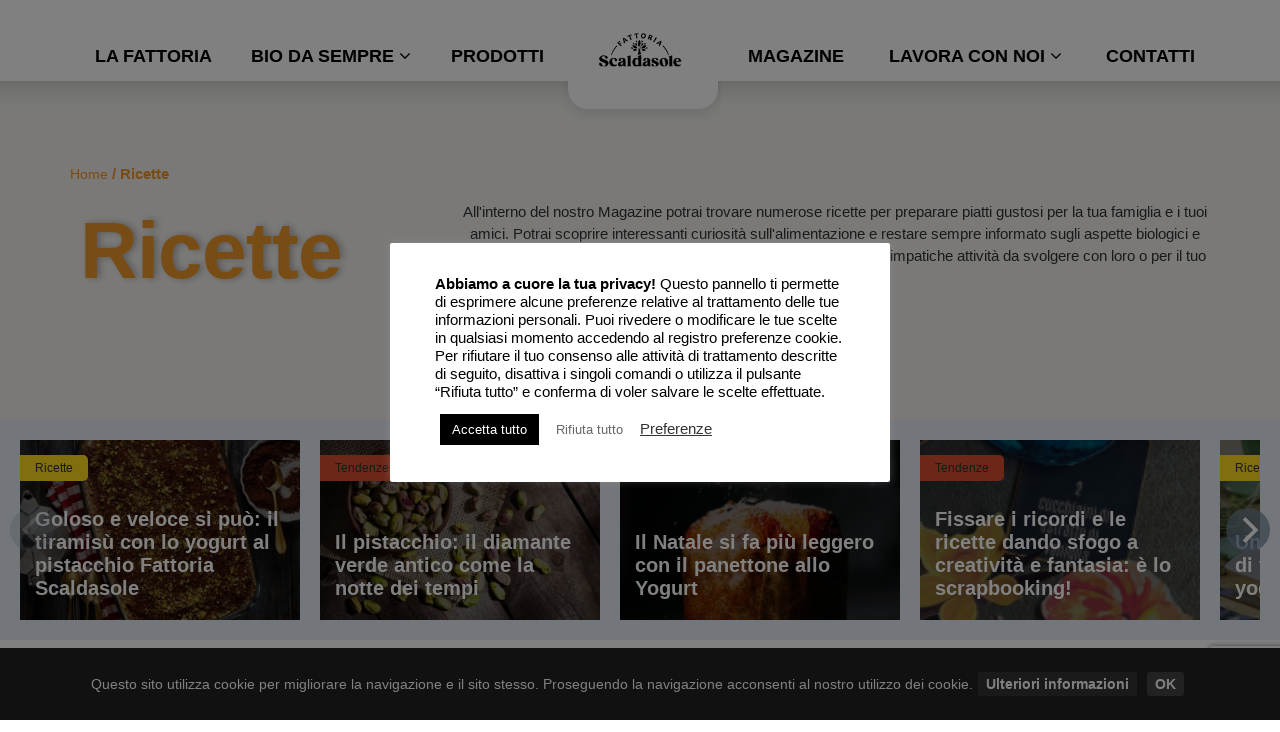

--- FILE ---
content_type: text/html; charset=UTF-8
request_url: https://fattoriascaldasole.it/magazine_categories/ricette/
body_size: 17600
content:
<!DOCTYPE html>
<html lang="it-IT">
<head>
  <meta charset="utf-8">
  <meta name="viewport" content="width=device-width, initial-scale=1.0">
  <meta name="description" content="La più bella storia d&#039;amore con la natura" />

  <!-- Meta for IE support -->
  <meta http-equiv="X-UA-Compatible" content="IE=edge">

  <!-- Global site tag (gtag.js) - Google Analytics -->
  <script async src="https://www.googletagmanager.com/gtag/js?id=UA-19131573-6"></script>
  <script>
  window.dataLayer = window.dataLayer || [];
  function gtag(){dataLayer.push(arguments);}
  gtag('js', new Date());
  gtag('config', 'UA-76681055-15');
  gtag('config', 'GA_TRACKING_ID', { 'anonymize_ip': true });
  </script>

  <!-- Facebook Pixel Code -->
  <script>
	!function(f,b,e,v,n,t,s)
	{if(f.fbq)return;n=f.fbq=function(){n.callMethod?
		n.callMethod.apply(n,arguments):n.queue.push(arguments)};

	if(!f._fbq)f._fbq=n;n.push=n;n.loaded=!0;n.version='2.0';
	n.queue=[];t=b.createElement(e);t.async=!0;
	t.src=v;s=b.getElementsByTagName(e)[0];
	s.parentNode.insertBefore(t,s)}(window, document,'script',
		'https://connect.facebook.net/en_US/fbevents.js');

	fbq('init', '562628454534660');
	fbq('track', 'PageView');
  </script>
  <noscript><img height="1" width="1" style="display:none"
	src="https://www.facebook.com/tr?id=562628454534660&ev=PageView&noscript=1"/>
  </noscript>
<!-- End Facebook Pixel Code -->

  <meta name='robots' content='index, follow, max-image-preview:large, max-snippet:-1, max-video-preview:-1' />

	<!-- This site is optimized with the Yoast SEO plugin v23.7 - https://yoast.com/wordpress/plugins/seo/ -->
	<title>Ricette Archives | Fattoria Scaldasole</title>
	<link rel="canonical" href="https://fattoriascaldasole.it/magazine_categories/ricette/" />
	<meta property="og:locale" content="it_IT" />
	<meta property="og:type" content="article" />
	<meta property="og:title" content="Ricette Archives | Fattoria Scaldasole" />
	<meta property="og:url" content="https://fattoriascaldasole.it/magazine_categories/ricette/" />
	<meta property="og:site_name" content="Fattoria Scaldasole" />
	<meta property="og:image" content="https://fattoriascaldasole.it/wpsite2018/wp-content/uploads/2018/06/Lafattoria_Header.jpg" />
	<meta property="og:image:width" content="1472" />
	<meta property="og:image:height" content="831" />
	<meta property="og:image:type" content="image/jpeg" />
	<meta name="twitter:card" content="summary_large_image" />
	<script type="application/ld+json" class="yoast-schema-graph">{"@context":"https://schema.org","@graph":[{"@type":"CollectionPage","@id":"https://fattoriascaldasole.it/magazine_categories/ricette/","url":"https://fattoriascaldasole.it/magazine_categories/ricette/","name":"Ricette Archives | Fattoria Scaldasole","isPartOf":{"@id":"https://fattoriascaldasole.it/#website"},"primaryImageOfPage":{"@id":"https://fattoriascaldasole.it/magazine_categories/ricette/#primaryimage"},"image":{"@id":"https://fattoriascaldasole.it/magazine_categories/ricette/#primaryimage"},"thumbnailUrl":"https://fattoriascaldasole.it/wpsite2018/wp-content/uploads/2018/12/tiramisu-pistacchio.jpg","breadcrumb":{"@id":"https://fattoriascaldasole.it/magazine_categories/ricette/#breadcrumb"},"inLanguage":"it-IT"},{"@type":"ImageObject","inLanguage":"it-IT","@id":"https://fattoriascaldasole.it/magazine_categories/ricette/#primaryimage","url":"https://fattoriascaldasole.it/wpsite2018/wp-content/uploads/2018/12/tiramisu-pistacchio.jpg","contentUrl":"https://fattoriascaldasole.it/wpsite2018/wp-content/uploads/2018/12/tiramisu-pistacchio.jpg","width":1000,"height":1000,"caption":"traditional Italian dessert with coffee, cocoa and mascarpone cheese Tiramisu cake in an oven pan on a blue wooden table . sprinkled with pistachio. mocca"},{"@type":"BreadcrumbList","@id":"https://fattoriascaldasole.it/magazine_categories/ricette/#breadcrumb","itemListElement":[{"@type":"ListItem","position":1,"name":"Home","item":"https://fattoriascaldasole.it/"},{"@type":"ListItem","position":2,"name":"Ricette"}]},{"@type":"WebSite","@id":"https://fattoriascaldasole.it/#website","url":"https://fattoriascaldasole.it/","name":"Fattoria Scaldasole","description":"La più bella storia d&#039;amore con la natura","publisher":{"@id":"https://fattoriascaldasole.it/#organization"},"potentialAction":[{"@type":"SearchAction","target":{"@type":"EntryPoint","urlTemplate":"https://fattoriascaldasole.it/?s={search_term_string}"},"query-input":{"@type":"PropertyValueSpecification","valueRequired":true,"valueName":"search_term_string"}}],"inLanguage":"it-IT"},{"@type":"Organization","@id":"https://fattoriascaldasole.it/#organization","name":"Fattoria Scaldasole","url":"https://fattoriascaldasole.it/","logo":{"@type":"ImageObject","inLanguage":"it-IT","@id":"https://fattoriascaldasole.it/#/schema/logo/image/","url":"https://fattoriascaldasole.it/wpsite2018/wp-content/uploads/2024/10/cropped-icon-web-site.png","contentUrl":"https://fattoriascaldasole.it/wpsite2018/wp-content/uploads/2024/10/cropped-icon-web-site.png","width":512,"height":512,"caption":"Fattoria Scaldasole"},"image":{"@id":"https://fattoriascaldasole.it/#/schema/logo/image/"},"sameAs":["https://www.facebook.com/FattoriaScaldasole"]}]}</script>
	<!-- / Yoast SEO plugin. -->


<link rel='dns-prefetch' href='//fonts.googleapis.com' />
<link rel="alternate" type="application/rss+xml" title="Fattoria Scaldasole &raquo; Feed" href="https://fattoriascaldasole.it/feed/" />
<link rel="alternate" type="application/rss+xml" title="Fattoria Scaldasole &raquo; Feed dei commenti" href="https://fattoriascaldasole.it/comments/feed/" />
<link rel="alternate" type="application/rss+xml" title="Feed Fattoria Scaldasole &raquo; Ricette Category" href="https://fattoriascaldasole.it/magazine_categories/ricette/feed/" />
<script type="text/javascript">
/* <![CDATA[ */
window._wpemojiSettings = {"baseUrl":"https:\/\/s.w.org\/images\/core\/emoji\/15.0.3\/72x72\/","ext":".png","svgUrl":"https:\/\/s.w.org\/images\/core\/emoji\/15.0.3\/svg\/","svgExt":".svg","source":{"concatemoji":"https:\/\/fattoriascaldasole.it\/wpsite2018\/wp-includes\/js\/wp-emoji-release.min.js?ver=6.6.4"}};
/*! This file is auto-generated */
!function(i,n){var o,s,e;function c(e){try{var t={supportTests:e,timestamp:(new Date).valueOf()};sessionStorage.setItem(o,JSON.stringify(t))}catch(e){}}function p(e,t,n){e.clearRect(0,0,e.canvas.width,e.canvas.height),e.fillText(t,0,0);var t=new Uint32Array(e.getImageData(0,0,e.canvas.width,e.canvas.height).data),r=(e.clearRect(0,0,e.canvas.width,e.canvas.height),e.fillText(n,0,0),new Uint32Array(e.getImageData(0,0,e.canvas.width,e.canvas.height).data));return t.every(function(e,t){return e===r[t]})}function u(e,t,n){switch(t){case"flag":return n(e,"\ud83c\udff3\ufe0f\u200d\u26a7\ufe0f","\ud83c\udff3\ufe0f\u200b\u26a7\ufe0f")?!1:!n(e,"\ud83c\uddfa\ud83c\uddf3","\ud83c\uddfa\u200b\ud83c\uddf3")&&!n(e,"\ud83c\udff4\udb40\udc67\udb40\udc62\udb40\udc65\udb40\udc6e\udb40\udc67\udb40\udc7f","\ud83c\udff4\u200b\udb40\udc67\u200b\udb40\udc62\u200b\udb40\udc65\u200b\udb40\udc6e\u200b\udb40\udc67\u200b\udb40\udc7f");case"emoji":return!n(e,"\ud83d\udc26\u200d\u2b1b","\ud83d\udc26\u200b\u2b1b")}return!1}function f(e,t,n){var r="undefined"!=typeof WorkerGlobalScope&&self instanceof WorkerGlobalScope?new OffscreenCanvas(300,150):i.createElement("canvas"),a=r.getContext("2d",{willReadFrequently:!0}),o=(a.textBaseline="top",a.font="600 32px Arial",{});return e.forEach(function(e){o[e]=t(a,e,n)}),o}function t(e){var t=i.createElement("script");t.src=e,t.defer=!0,i.head.appendChild(t)}"undefined"!=typeof Promise&&(o="wpEmojiSettingsSupports",s=["flag","emoji"],n.supports={everything:!0,everythingExceptFlag:!0},e=new Promise(function(e){i.addEventListener("DOMContentLoaded",e,{once:!0})}),new Promise(function(t){var n=function(){try{var e=JSON.parse(sessionStorage.getItem(o));if("object"==typeof e&&"number"==typeof e.timestamp&&(new Date).valueOf()<e.timestamp+604800&&"object"==typeof e.supportTests)return e.supportTests}catch(e){}return null}();if(!n){if("undefined"!=typeof Worker&&"undefined"!=typeof OffscreenCanvas&&"undefined"!=typeof URL&&URL.createObjectURL&&"undefined"!=typeof Blob)try{var e="postMessage("+f.toString()+"("+[JSON.stringify(s),u.toString(),p.toString()].join(",")+"));",r=new Blob([e],{type:"text/javascript"}),a=new Worker(URL.createObjectURL(r),{name:"wpTestEmojiSupports"});return void(a.onmessage=function(e){c(n=e.data),a.terminate(),t(n)})}catch(e){}c(n=f(s,u,p))}t(n)}).then(function(e){for(var t in e)n.supports[t]=e[t],n.supports.everything=n.supports.everything&&n.supports[t],"flag"!==t&&(n.supports.everythingExceptFlag=n.supports.everythingExceptFlag&&n.supports[t]);n.supports.everythingExceptFlag=n.supports.everythingExceptFlag&&!n.supports.flag,n.DOMReady=!1,n.readyCallback=function(){n.DOMReady=!0}}).then(function(){return e}).then(function(){var e;n.supports.everything||(n.readyCallback(),(e=n.source||{}).concatemoji?t(e.concatemoji):e.wpemoji&&e.twemoji&&(t(e.twemoji),t(e.wpemoji)))}))}((window,document),window._wpemojiSettings);
/* ]]> */
</script>
<style id='wp-emoji-styles-inline-css' type='text/css'>

	img.wp-smiley, img.emoji {
		display: inline !important;
		border: none !important;
		box-shadow: none !important;
		height: 1em !important;
		width: 1em !important;
		margin: 0 0.07em !important;
		vertical-align: -0.1em !important;
		background: none !important;
		padding: 0 !important;
	}
</style>
<link rel='stylesheet' id='wp-block-library-css' href='https://fattoriascaldasole.it/wpsite2018/wp-includes/css/dist/block-library/style.min.css?ver=6.6.4' type='text/css' media='all' />
<style id='classic-theme-styles-inline-css' type='text/css'>
/*! This file is auto-generated */
.wp-block-button__link{color:#fff;background-color:#32373c;border-radius:9999px;box-shadow:none;text-decoration:none;padding:calc(.667em + 2px) calc(1.333em + 2px);font-size:1.125em}.wp-block-file__button{background:#32373c;color:#fff;text-decoration:none}
</style>
<style id='global-styles-inline-css' type='text/css'>
:root{--wp--preset--aspect-ratio--square: 1;--wp--preset--aspect-ratio--4-3: 4/3;--wp--preset--aspect-ratio--3-4: 3/4;--wp--preset--aspect-ratio--3-2: 3/2;--wp--preset--aspect-ratio--2-3: 2/3;--wp--preset--aspect-ratio--16-9: 16/9;--wp--preset--aspect-ratio--9-16: 9/16;--wp--preset--color--black: #000000;--wp--preset--color--cyan-bluish-gray: #abb8c3;--wp--preset--color--white: #ffffff;--wp--preset--color--pale-pink: #f78da7;--wp--preset--color--vivid-red: #cf2e2e;--wp--preset--color--luminous-vivid-orange: #ff6900;--wp--preset--color--luminous-vivid-amber: #fcb900;--wp--preset--color--light-green-cyan: #7bdcb5;--wp--preset--color--vivid-green-cyan: #00d084;--wp--preset--color--pale-cyan-blue: #8ed1fc;--wp--preset--color--vivid-cyan-blue: #0693e3;--wp--preset--color--vivid-purple: #9b51e0;--wp--preset--gradient--vivid-cyan-blue-to-vivid-purple: linear-gradient(135deg,rgba(6,147,227,1) 0%,rgb(155,81,224) 100%);--wp--preset--gradient--light-green-cyan-to-vivid-green-cyan: linear-gradient(135deg,rgb(122,220,180) 0%,rgb(0,208,130) 100%);--wp--preset--gradient--luminous-vivid-amber-to-luminous-vivid-orange: linear-gradient(135deg,rgba(252,185,0,1) 0%,rgba(255,105,0,1) 100%);--wp--preset--gradient--luminous-vivid-orange-to-vivid-red: linear-gradient(135deg,rgba(255,105,0,1) 0%,rgb(207,46,46) 100%);--wp--preset--gradient--very-light-gray-to-cyan-bluish-gray: linear-gradient(135deg,rgb(238,238,238) 0%,rgb(169,184,195) 100%);--wp--preset--gradient--cool-to-warm-spectrum: linear-gradient(135deg,rgb(74,234,220) 0%,rgb(151,120,209) 20%,rgb(207,42,186) 40%,rgb(238,44,130) 60%,rgb(251,105,98) 80%,rgb(254,248,76) 100%);--wp--preset--gradient--blush-light-purple: linear-gradient(135deg,rgb(255,206,236) 0%,rgb(152,150,240) 100%);--wp--preset--gradient--blush-bordeaux: linear-gradient(135deg,rgb(254,205,165) 0%,rgb(254,45,45) 50%,rgb(107,0,62) 100%);--wp--preset--gradient--luminous-dusk: linear-gradient(135deg,rgb(255,203,112) 0%,rgb(199,81,192) 50%,rgb(65,88,208) 100%);--wp--preset--gradient--pale-ocean: linear-gradient(135deg,rgb(255,245,203) 0%,rgb(182,227,212) 50%,rgb(51,167,181) 100%);--wp--preset--gradient--electric-grass: linear-gradient(135deg,rgb(202,248,128) 0%,rgb(113,206,126) 100%);--wp--preset--gradient--midnight: linear-gradient(135deg,rgb(2,3,129) 0%,rgb(40,116,252) 100%);--wp--preset--font-size--small: 13px;--wp--preset--font-size--medium: 20px;--wp--preset--font-size--large: 36px;--wp--preset--font-size--x-large: 42px;--wp--preset--spacing--20: 0.44rem;--wp--preset--spacing--30: 0.67rem;--wp--preset--spacing--40: 1rem;--wp--preset--spacing--50: 1.5rem;--wp--preset--spacing--60: 2.25rem;--wp--preset--spacing--70: 3.38rem;--wp--preset--spacing--80: 5.06rem;--wp--preset--shadow--natural: 6px 6px 9px rgba(0, 0, 0, 0.2);--wp--preset--shadow--deep: 12px 12px 50px rgba(0, 0, 0, 0.4);--wp--preset--shadow--sharp: 6px 6px 0px rgba(0, 0, 0, 0.2);--wp--preset--shadow--outlined: 6px 6px 0px -3px rgba(255, 255, 255, 1), 6px 6px rgba(0, 0, 0, 1);--wp--preset--shadow--crisp: 6px 6px 0px rgba(0, 0, 0, 1);}:where(.is-layout-flex){gap: 0.5em;}:where(.is-layout-grid){gap: 0.5em;}body .is-layout-flex{display: flex;}.is-layout-flex{flex-wrap: wrap;align-items: center;}.is-layout-flex > :is(*, div){margin: 0;}body .is-layout-grid{display: grid;}.is-layout-grid > :is(*, div){margin: 0;}:where(.wp-block-columns.is-layout-flex){gap: 2em;}:where(.wp-block-columns.is-layout-grid){gap: 2em;}:where(.wp-block-post-template.is-layout-flex){gap: 1.25em;}:where(.wp-block-post-template.is-layout-grid){gap: 1.25em;}.has-black-color{color: var(--wp--preset--color--black) !important;}.has-cyan-bluish-gray-color{color: var(--wp--preset--color--cyan-bluish-gray) !important;}.has-white-color{color: var(--wp--preset--color--white) !important;}.has-pale-pink-color{color: var(--wp--preset--color--pale-pink) !important;}.has-vivid-red-color{color: var(--wp--preset--color--vivid-red) !important;}.has-luminous-vivid-orange-color{color: var(--wp--preset--color--luminous-vivid-orange) !important;}.has-luminous-vivid-amber-color{color: var(--wp--preset--color--luminous-vivid-amber) !important;}.has-light-green-cyan-color{color: var(--wp--preset--color--light-green-cyan) !important;}.has-vivid-green-cyan-color{color: var(--wp--preset--color--vivid-green-cyan) !important;}.has-pale-cyan-blue-color{color: var(--wp--preset--color--pale-cyan-blue) !important;}.has-vivid-cyan-blue-color{color: var(--wp--preset--color--vivid-cyan-blue) !important;}.has-vivid-purple-color{color: var(--wp--preset--color--vivid-purple) !important;}.has-black-background-color{background-color: var(--wp--preset--color--black) !important;}.has-cyan-bluish-gray-background-color{background-color: var(--wp--preset--color--cyan-bluish-gray) !important;}.has-white-background-color{background-color: var(--wp--preset--color--white) !important;}.has-pale-pink-background-color{background-color: var(--wp--preset--color--pale-pink) !important;}.has-vivid-red-background-color{background-color: var(--wp--preset--color--vivid-red) !important;}.has-luminous-vivid-orange-background-color{background-color: var(--wp--preset--color--luminous-vivid-orange) !important;}.has-luminous-vivid-amber-background-color{background-color: var(--wp--preset--color--luminous-vivid-amber) !important;}.has-light-green-cyan-background-color{background-color: var(--wp--preset--color--light-green-cyan) !important;}.has-vivid-green-cyan-background-color{background-color: var(--wp--preset--color--vivid-green-cyan) !important;}.has-pale-cyan-blue-background-color{background-color: var(--wp--preset--color--pale-cyan-blue) !important;}.has-vivid-cyan-blue-background-color{background-color: var(--wp--preset--color--vivid-cyan-blue) !important;}.has-vivid-purple-background-color{background-color: var(--wp--preset--color--vivid-purple) !important;}.has-black-border-color{border-color: var(--wp--preset--color--black) !important;}.has-cyan-bluish-gray-border-color{border-color: var(--wp--preset--color--cyan-bluish-gray) !important;}.has-white-border-color{border-color: var(--wp--preset--color--white) !important;}.has-pale-pink-border-color{border-color: var(--wp--preset--color--pale-pink) !important;}.has-vivid-red-border-color{border-color: var(--wp--preset--color--vivid-red) !important;}.has-luminous-vivid-orange-border-color{border-color: var(--wp--preset--color--luminous-vivid-orange) !important;}.has-luminous-vivid-amber-border-color{border-color: var(--wp--preset--color--luminous-vivid-amber) !important;}.has-light-green-cyan-border-color{border-color: var(--wp--preset--color--light-green-cyan) !important;}.has-vivid-green-cyan-border-color{border-color: var(--wp--preset--color--vivid-green-cyan) !important;}.has-pale-cyan-blue-border-color{border-color: var(--wp--preset--color--pale-cyan-blue) !important;}.has-vivid-cyan-blue-border-color{border-color: var(--wp--preset--color--vivid-cyan-blue) !important;}.has-vivid-purple-border-color{border-color: var(--wp--preset--color--vivid-purple) !important;}.has-vivid-cyan-blue-to-vivid-purple-gradient-background{background: var(--wp--preset--gradient--vivid-cyan-blue-to-vivid-purple) !important;}.has-light-green-cyan-to-vivid-green-cyan-gradient-background{background: var(--wp--preset--gradient--light-green-cyan-to-vivid-green-cyan) !important;}.has-luminous-vivid-amber-to-luminous-vivid-orange-gradient-background{background: var(--wp--preset--gradient--luminous-vivid-amber-to-luminous-vivid-orange) !important;}.has-luminous-vivid-orange-to-vivid-red-gradient-background{background: var(--wp--preset--gradient--luminous-vivid-orange-to-vivid-red) !important;}.has-very-light-gray-to-cyan-bluish-gray-gradient-background{background: var(--wp--preset--gradient--very-light-gray-to-cyan-bluish-gray) !important;}.has-cool-to-warm-spectrum-gradient-background{background: var(--wp--preset--gradient--cool-to-warm-spectrum) !important;}.has-blush-light-purple-gradient-background{background: var(--wp--preset--gradient--blush-light-purple) !important;}.has-blush-bordeaux-gradient-background{background: var(--wp--preset--gradient--blush-bordeaux) !important;}.has-luminous-dusk-gradient-background{background: var(--wp--preset--gradient--luminous-dusk) !important;}.has-pale-ocean-gradient-background{background: var(--wp--preset--gradient--pale-ocean) !important;}.has-electric-grass-gradient-background{background: var(--wp--preset--gradient--electric-grass) !important;}.has-midnight-gradient-background{background: var(--wp--preset--gradient--midnight) !important;}.has-small-font-size{font-size: var(--wp--preset--font-size--small) !important;}.has-medium-font-size{font-size: var(--wp--preset--font-size--medium) !important;}.has-large-font-size{font-size: var(--wp--preset--font-size--large) !important;}.has-x-large-font-size{font-size: var(--wp--preset--font-size--x-large) !important;}
:where(.wp-block-post-template.is-layout-flex){gap: 1.25em;}:where(.wp-block-post-template.is-layout-grid){gap: 1.25em;}
:where(.wp-block-columns.is-layout-flex){gap: 2em;}:where(.wp-block-columns.is-layout-grid){gap: 2em;}
:root :where(.wp-block-pullquote){font-size: 1.5em;line-height: 1.6;}
</style>
<link rel='stylesheet' id='contact-form-7-css' href='https://fattoriascaldasole.it/wpsite2018/wp-content/plugins/contact-form-7/includes/css/styles.css?ver=5.9.8' type='text/css' media='all' />
<link rel='stylesheet' id='cookie-law-info-css' href='https://fattoriascaldasole.it/wpsite2018/wp-content/plugins/cookie-law-info/legacy/public/css/cookie-law-info-public.css?ver=3.2.7' type='text/css' media='all' />
<link rel='stylesheet' id='cookie-law-info-gdpr-css' href='https://fattoriascaldasole.it/wpsite2018/wp-content/plugins/cookie-law-info/legacy/public/css/cookie-law-info-gdpr.css?ver=3.2.7' type='text/css' media='all' />
<link rel='stylesheet' id='isbase-bootstrap-css' href='https://fattoriascaldasole.it/wpsite2018/wp-content/themes/scaldasole-v2/css/bootstrap.min.css?ver=6.6.4' type='text/css' media='all' />
<link rel='stylesheet' id='isbase-flickity-css' href='https://fattoriascaldasole.it/wpsite2018/wp-content/themes/scaldasole-v2/css/flickity.css?ver=6.6.4' type='text/css' media='all' />
<link rel='stylesheet' id='isbase-fontawesome-css' href='https://fattoriascaldasole.it/wpsite2018/wp-content/themes/scaldasole-v2/css/font-awesome.min.css?ver=6.6.4' type='text/css' media='all' />
<link rel='stylesheet' id='isbase-magnificpopup-css' href='https://fattoriascaldasole.it/wpsite2018/wp-content/themes/scaldasole-v2/css/magnific-popup.min.css?ver=6.6.4' type='text/css' media='all' />
<link rel='stylesheet' id='isbase-google-font-css' href='//fonts.googleapis.com/css?family=Roboto%3A300%2C400%2C700&#038;ver=6.6.4' type='text/css' media='all' />
<link rel='stylesheet' id='isbase-style-css' href='https://fattoriascaldasole.it/wpsite2018/wp-content/themes/scaldasole-v2/style.css?ver=6.6.4' type='text/css' media='all' />
<link rel='stylesheet' id='custom-style-css' href='https://fattoriascaldasole.it/wpsite2018/wp-content/themes/scaldasole-v2/css/custom.css?ver=6.6.4' type='text/css' media='all' />
<script type="text/javascript" src="https://fattoriascaldasole.it/wpsite2018/wp-includes/js/jquery/jquery.min.js?ver=3.7.1" id="jquery-core-js"></script>
<script type="text/javascript" src="https://fattoriascaldasole.it/wpsite2018/wp-includes/js/jquery/jquery-migrate.min.js?ver=3.4.1" id="jquery-migrate-js"></script>
<script type="text/javascript" id="cookie-law-info-js-extra">
/* <![CDATA[ */
var Cli_Data = {"nn_cookie_ids":[],"cookielist":[],"non_necessary_cookies":[],"ccpaEnabled":"","ccpaRegionBased":"","ccpaBarEnabled":"","strictlyEnabled":["necessary","obligatoire"],"ccpaType":"gdpr","js_blocking":"1","custom_integration":"","triggerDomRefresh":"","secure_cookies":""};
var cli_cookiebar_settings = {"animate_speed_hide":"500","animate_speed_show":"500","background":"#ffffff","border":"#b1a6a6c2","border_on":"","button_1_button_colour":"#61a229","button_1_button_hover":"#4e8221","button_1_link_colour":"#fff","button_1_as_button":"1","button_1_new_win":"","button_2_button_colour":"#333","button_2_button_hover":"#292929","button_2_link_colour":"#444","button_2_as_button":"","button_2_hidebar":"","button_3_button_colour":"#ffffff","button_3_button_hover":"#cccccc","button_3_link_colour":"#686868","button_3_as_button":"1","button_3_new_win":"","button_4_button_colour":"#dedfe0","button_4_button_hover":"#b2b2b3","button_4_link_colour":"#333333","button_4_as_button":"","button_7_button_colour":"#000000","button_7_button_hover":"#000000","button_7_link_colour":"#ffffff","button_7_as_button":"1","button_7_new_win":"","font_family":"Arial, Helvetica, sans-serif","header_fix":"","notify_animate_hide":"1","notify_animate_show":"1","notify_div_id":"#cookie-law-info-bar","notify_position_horizontal":"right","notify_position_vertical":"top","scroll_close":"","scroll_close_reload":"","accept_close_reload":"","reject_close_reload":"","showagain_tab":"1","showagain_background":"#fff","showagain_border":"#000","showagain_div_id":"#cookie-law-info-again","showagain_x_position":"100px","text":"#000000","show_once_yn":"","show_once":"10000","logging_on":"","as_popup":"","popup_overlay":"1","bar_heading_text":"","cookie_bar_as":"popup","popup_showagain_position":"bottom-right","widget_position":"left"};
var log_object = {"ajax_url":"https:\/\/fattoriascaldasole.it\/wpsite2018\/wp-admin\/admin-ajax.php"};
/* ]]> */
</script>
<script type="text/javascript" src="https://fattoriascaldasole.it/wpsite2018/wp-content/plugins/cookie-law-info/legacy/public/js/cookie-law-info-public.js?ver=3.2.7" id="cookie-law-info-js"></script>
<!--[if lt IE 9]>
<script type="text/javascript" src="https://fattoriascaldasole.it/wpsite2018/wp-content/themes/scaldasole-v2/html5/html5shiv.js?ver=6.6.4" id="html5shiv-js"></script>
<![endif]-->
<!--[if lt IE 9]>
<script type="text/javascript" src="https://fattoriascaldasole.it/wpsite2018/wp-content/themes/scaldasole-v2/html5/respond.min.js?ver=6.6.4" id="respond-js"></script>
<![endif]-->
<link rel="https://api.w.org/" href="https://fattoriascaldasole.it/wp-json/" /><link rel="EditURI" type="application/rsd+xml" title="RSD" href="https://fattoriascaldasole.it/wpsite2018/xmlrpc.php?rsd" />
<meta name="generator" content="WordPress 6.6.4" />
<link rel="icon" href="https://fattoriascaldasole.it/wpsite2018/wp-content/uploads/2024/10/cropped-icon-web-site-32x32.png" sizes="32x32" />
<link rel="icon" href="https://fattoriascaldasole.it/wpsite2018/wp-content/uploads/2024/10/cropped-icon-web-site-192x192.png" sizes="192x192" />
<link rel="apple-touch-icon" href="https://fattoriascaldasole.it/wpsite2018/wp-content/uploads/2024/10/cropped-icon-web-site-180x180.png" />
<meta name="msapplication-TileImage" content="https://fattoriascaldasole.it/wpsite2018/wp-content/uploads/2024/10/cropped-icon-web-site-270x270.png" />
		<style type="text/css" id="wp-custom-css">
			
#prefooter {
	background: #ffffff !important;
}
.side-mask:after {
	background: none !important;
}

.side-mask:before {
	background: none !important;
}


		</style>
		
  <!-- script per posizioni aperte -->
    <!-- script per candidatura spontanea -->
  
</head>
<body class="archive tax-magazine_categories term-ricette term-22">

  <header class="navbar navbar-fixed-top animate">
    <div class="navbar__bg animate"></div>
    <div class="container">

      <div class="navbar-header">
        <button type="button" id="hamburger-icon" class="navbar-toggle collapsed" data-toggle="collapse" data-target="#mainmenu" aria-expanded="false" aria-controls="navbar">
          <span></span>
          <span></span>
          <span></span>
          <span></span>
        </button>
        <a class="navbar-brand animate" href="https://fattoriascaldasole.it">
          <img src="https://fattoriascaldasole.it/wpsite2018/wp-content/themes/scaldasole-v2/img/logo.png" alt="Fattoria Scaldasole" class="animate-slow logo-white">
          <img src="https://fattoriascaldasole.it/wpsite2018/wp-content/themes/scaldasole-v2/img/logo-blue.png" alt="Fattoria Scaldasole" class="animate-slow logo-blue">



          <!--         <img src="https://fattoriascaldasole.it/wpsite2018/wp-content/themes/scaldasole-v2/img/logo-int-2.png" alt="Fattoria Scaldasole" class="animate-slow logo-white logo-int">
            <img src="https://fattoriascaldasole.it/wpsite2018/wp-content/themes/scaldasole-v2/img/logo-int-2.png" alt="Fattoria Scaldasole" class="animate-slow logo-dark"> -->
      <img src="https://fattoriascaldasole.it/wpsite2018/wp-content/themes/scaldasole-v2/img/logo-dark-mobile.png" alt="Fattoria Scaldasole" class="animate-slow logo-dark-mobile">

    </a>
  </div>

  <div id="mainmenu" class="collapse navbar-collapse">

    <ul id="menu-left-menu" class="nav navbar-nav"><li id="menu-item-23" class="menu-item menu-item-type-post_type menu-item-object-page menu-item-23"><a title="La Fattoria" href="https://fattoriascaldasole.it/la-fattoria/">La Fattoria</a></li>
<li id="menu-item-26" class="menu-item menu-item-type-custom menu-item-object-custom menu-item-has-children menu-item-26 dropdown"><a title="BIO da sempre" href="#" data-toggle="dropdown" class="dropdown-toggle" aria-haspopup="true" aria-expanded="false">BIO da sempre <i class="fa fa-angle-down" aria-hidden="true"></i></a>
<ul role="menu" class=" dropdown-menu">
	<li id="menu-item-20" class="menu-item menu-item-type-post_type menu-item-object-page menu-item-20"><a title="Bio per te" href="https://fattoriascaldasole.it/bio-per-te/">Bio per te</a></li>
	<li id="menu-item-21" class="menu-item menu-item-type-post_type menu-item-object-page menu-item-21"><a title="Bio per tutti" href="https://fattoriascaldasole.it/bio-per-tutti/">Bio per tutti</a></li>
</ul>
</li>
<li id="menu-item-1908" class="menu-item menu-item-type-post_type menu-item-object-page menu-item-1908"><a title="Prodotti" href="https://fattoriascaldasole.it/prodotti/">Prodotti</a></li>
</ul>
    <ul id="menu-right-menu" class="nav navbar-nav navbar-right"><li id="menu-item-1273" class="menu-item menu-item-type-post_type_archive menu-item-object-magazine menu-item-1273"><a title="Magazine" href="https://fattoriascaldasole.it/magazine/">Magazine</a></li>
<li id="menu-item-2089" class="menu-item menu-item-type-custom menu-item-object-custom menu-item-has-children menu-item-2089 dropdown"><a title="Lavora con noi" href="#" data-toggle="dropdown" class="dropdown-toggle" aria-haspopup="true" aria-expanded="false">Lavora con noi <i class="fa fa-angle-down" aria-hidden="true"></i></a>
<ul role="menu" class=" dropdown-menu">
	<li id="menu-item-2088" class="menu-item menu-item-type-post_type menu-item-object-page menu-item-2088"><a title="Posizioni aperte" href="https://fattoriascaldasole.it/lavora-con-noi/posizioni-aperte/">Posizioni aperte</a></li>
	<li id="menu-item-2087" class="menu-item menu-item-type-post_type menu-item-object-page menu-item-2087"><a title="Candidatura spontanea" href="https://fattoriascaldasole.it/lavora-con-noi/candidatura-spontanea/">Candidatura spontanea</a></li>
</ul>
</li>
<li id="menu-item-1910" class="menu-item menu-item-type-post_type menu-item-object-page menu-item-1910"><a title="Contatti" href="https://fattoriascaldasole.it/contatti/">Contatti</a></li>
</ul>
  </div><!--/.nav-collapse -->

</div>
</header>


  <div class="spacer"> </div>




<!-- Prompt IE 6 and 7 users to install Chrome Frame: chromium.org/developers/how-tos/chrome-frame-getting-started -->
<!--[if lt IE 9]>
<p style="margin:0px;padding: 8px 35px 8px 14px;color: #b94a61;background-color: #f2dede;border: 1px solid #eed3d7;">Your browser is <em>ancient!</em> <strong><a style="color: #b94a61;" href="http://browsehappy.com/" target="_blank">Upgrade to a different browser</a></strong> or <strong><a style="color: #b94a61;" href="http://www.google.com/chromeframe/?redirect=true" target="_blank">install Google Chrome Frame</a></strong> to experience this site.</p>
<![endif]-->
	

	
	<link rel="preconnect" href="https://fonts.googleapis.com">
<link rel="preconnect" href="https://fonts.gstatic.com" crossorigin>
<link href="https://fonts.googleapis.com/css2?family=Libre+Baskerville:ital,wght@0,400;0,700;1,400&display=swap" rel="stylesheet">


<div class="cover-fix cover-fix--small cover-magazine">
  <div class="cover-fix__image" data-type="background" data-speed="2">
    <div class="cover-fix__caption">
      <div class="container" id="titoloMagazine">
        <div class="row">

          <div class="col-sm-6 col-md-5 col-lg-4">
            <p class="breadcrumb blue"> <a href="https://fattoriascaldasole.it">Home</a> /
               <span>Ricette</span>            </p>

            <h1 class="cover-fix__title blue"> <span>Ricette</span></h1>
          </div>
          <div class="col-sm-6 col-md-7 col-lg-8">
            <div class="pt-2">

              <p>All'interno del nostro Magazine potrai trovare numerose ricette per preparare piatti gustosi per la tua famiglia e i tuoi amici. Potrai scoprire interessanti curiosità sull'alimentazione e restare sempre informato sugli aspette biologici e salutari dei cibi. Inoltre troverai tanti consigli rivolti ai più piccoli e simpatiche attività da svolgere con loro o per il tuo tempo libero!</p>

            </div>
          </div>

        </div>
      </div>
    </div>
  </div>
</div>


<div class="swipe-mag" data-flickity='{ "cellAlign": "left", "contain": true, "wrapAround": false, "pageDots": false}'>

  
      
    <a class="swipe-mag__item" href="https://fattoriascaldasole.it/magazine/goloso-veloce-si-puo-tiramisu-allo-yogurt-pistacchio-fattoria-scaldasole/" style="background: url(https://fattoriascaldasole.it/wpsite2018/wp-content/uploads/2018/12/tiramisu-pistacchio-300x300.jpg) center center; -webkit-background-size: cover; -moz-background-size: cover; background-size: cover; -o-background-size: cover;">

      <h3 class="swipe-mag__title">
        Goloso e veloce si può: il tiramisù con lo yogurt al pistacchio Fattoria Scaldasole      </h3>


      
      <span class="swipe-mag__cat cat-ricette">
        Ricette      </span>

    </a>

      
    <a class="swipe-mag__item" href="https://fattoriascaldasole.it/magazine/il-pistacchio-il-diamante-verde-antico-come-la-notte-dei-tempi/" style="background: url(https://fattoriascaldasole.it/wpsite2018/wp-content/uploads/2018/12/pistacchio-300x200.jpg) center center; -webkit-background-size: cover; -moz-background-size: cover; background-size: cover; -o-background-size: cover;">

      <h3 class="swipe-mag__title">
        Il pistacchio: il diamante verde antico come la notte dei tempi      </h3>


      
      <span class="swipe-mag__cat cat-tendenze">
        Tendenze      </span>

    </a>

      
    <a class="swipe-mag__item" href="https://fattoriascaldasole.it/magazine/il-natale-si-fa-piu-leggero-con-il-panettone-allo-yogurt/" style="background: url(https://fattoriascaldasole.it/wpsite2018/wp-content/uploads/2018/12/food-photographer-jennifer-pallian-173716-unsplash-240x300.jpg) center center; -webkit-background-size: cover; -moz-background-size: cover; background-size: cover; -o-background-size: cover;">

      <h3 class="swipe-mag__title">
        Il Natale si fa più leggero con il panettone allo Yogurt      </h3>


      
      <span class="swipe-mag__cat cat-ricette">
        Ricette      </span>

    </a>

      
    <a class="swipe-mag__item" href="https://fattoriascaldasole.it/magazine/fissare-i-ricordi-scrapbooking/" style="background: url(https://fattoriascaldasole.it/wpsite2018/wp-content/uploads/2018/11/3-e1542899493358-300x99.png) center center; -webkit-background-size: cover; -moz-background-size: cover; background-size: cover; -o-background-size: cover;">

      <h3 class="swipe-mag__title">
        Fissare i ricordi e le ricette dando sfogo a creatività e fantasia: è lo scrapbooking!      </h3>


      
      <span class="swipe-mag__cat cat-tendenze">
        Tendenze      </span>

    </a>

      
    <a class="swipe-mag__item" href="https://fattoriascaldasole.it/magazine/una-colazione-al-profumo-di-vaniglia-pancake-allo-yogurt/" style="background: url(https://fattoriascaldasole.it/wpsite2018/wp-content/uploads/2018/11/iStock-155656256-300x199.jpg) center center; -webkit-background-size: cover; -moz-background-size: cover; background-size: cover; -o-background-size: cover;">

      <h3 class="swipe-mag__title">
        Una colazione al profumo di vaniglia: pancake allo yogurt      </h3>


      
      <span class="swipe-mag__cat cat-ricette">
        Ricette      </span>

    </a>

      
    <a class="swipe-mag__item" href="https://fattoriascaldasole.it/magazine/spremute-e-succhi-di-frutta-i-vantaggi-dei-prodotti-bio/" style="background: url(https://fattoriascaldasole.it/wpsite2018/wp-content/uploads/2018/10/arancia-rossa-300x200.jpg) center center; -webkit-background-size: cover; -moz-background-size: cover; background-size: cover; -o-background-size: cover;">

      <h3 class="swipe-mag__title">
        Spremute e succhi di frutta: i vantaggi dei prodotti Bio      </h3>


      
      <span class="swipe-mag__cat cat-alimentazione-e-salute">
        Alimentazione e salute      </span>

    </a>

      
    <a class="swipe-mag__item" href="https://fattoriascaldasole.it/magazine/a-proposito-di-bowl-realizzarle-e-semplicissimo/" style="background: url(https://fattoriascaldasole.it/wpsite2018/wp-content/uploads/2018/09/bowl-al-cocco-300x200.jpg) center center; -webkit-background-size: cover; -moz-background-size: cover; background-size: cover; -o-background-size: cover;">

      <h3 class="swipe-mag__title">
        A proposito di bowl, realizzarle è semplicissimo!      </h3>


      
      <span class="swipe-mag__cat cat-ricette">
        Ricette      </span>

    </a>

      
    <a class="swipe-mag__item" href="https://fattoriascaldasole.it/magazine/che-bowl-sei/" style="background: url(https://fattoriascaldasole.it/wpsite2018/wp-content/uploads/2018/05/BOWL-ARTICOLO-300x300.jpg) center center; -webkit-background-size: cover; -moz-background-size: cover; background-size: cover; -o-background-size: cover;">

      <h3 class="swipe-mag__title">
        E tu che bowl sei? Da tendenza a comfort food      </h3>


      
      <span class="swipe-mag__cat cat-tendenze">
        Tendenze      </span>

    </a>

      
    <a class="swipe-mag__item" href="https://fattoriascaldasole.it/magazine/preoccupato-per-la-prova-costume/" style="background: url(https://fattoriascaldasole.it/wpsite2018/wp-content/uploads/2018/06/iStock-939217688-e1530713026474-1-300x200.jpg) center center; -webkit-background-size: cover; -moz-background-size: cover; background-size: cover; -o-background-size: cover;">

      <h3 class="swipe-mag__title">
        Preoccupato per la prova costume?      </h3>


      
      <span class="swipe-mag__cat cat-alimentazione-e-salute">
        Alimentazione e salute      </span>

    </a>

      
    <a class="swipe-mag__item" href="https://fattoriascaldasole.it/magazine/cheecake-al-mango-con-yogurt-bio/" style="background: url(https://fattoriascaldasole.it/wpsite2018/wp-content/uploads/2018/05/iStock-687101646-e1530034343774-1-300x200.jpg) center center; -webkit-background-size: cover; -moz-background-size: cover; background-size: cover; -o-background-size: cover;">

      <h3 class="swipe-mag__title">
        La Cheesecake al mango      </h3>


      
      <span class="swipe-mag__cat cat-ricette">
        Ricette      </span>

    </a>

  
</div>



<main class="container mt-3">
  <div class="row">

    <div class="col-sm-10 col-sm-push-2 mag-list">

      
      
        <div id="main-content" class="clearfix">

          <div id="inside">



            

              
                
                <div class="col-sm-6 preview__item mag-item" data-category="ricette">
                                    <a class="preview__cover" href="https://fattoriascaldasole.it/magazine/goloso-veloce-si-puo-tiramisu-allo-yogurt-pistacchio-fattoria-scaldasole/" style="background: url(https://fattoriascaldasole.it/wpsite2018/wp-content/uploads/2018/12/tiramisu-pistacchio-1000x928.jpg) center center; -webkit-background-size: cover; -moz-background-size: cover; background-size: cover; -o-background-size: cover;">
                    <h4 class="preview__cover-title">Goloso e veloce si può: il tiramisù con lo yogurt al pistacchio Fattoria Scaldasole</h4>

                    <span class="swipe-mag__cat cat-ricette">
                      Ricette                    </span>
                  </a>
                  <p class="preview__text">Quando il tempo è poco una ricetta facile e veloce è quello che ci vuole, un tiramisù alternativo al gusto di yogurt al pistacchio! <!--... --> </p>
                </div>

              



            

              
                

                <div class="col-sm-6 preview__item mag-item" data-category="ricette">
                  <div class="row">
                    <div class="col-sm-6">

                                            <a class="preview__cover preview__cover--small" href="https://fattoriascaldasole.it/magazine/il-natale-si-fa-piu-leggero-con-il-panettone-allo-yogurt/" style="background: url(https://fattoriascaldasole.it/wpsite2018/wp-content/uploads/2018/12/food-photographer-jennifer-pallian-173716-unsplash-1000x928.jpg) center center; -webkit-background-size: cover; -moz-background-size: cover; background-size: cover; -o-background-size: cover;">

                        <span class="swipe-mag__cat cat-ricette">
                          Ricette                        </span>

                      </a>

                    </div>
                    <div class="col-sm-6">

                      <h4 class="preview__cover-title-small">Il Natale si fa più leggero con il panettone allo Yogurt</h4>
                      <p> <!--... --> </p>

                    </div>
                  </div>

                </div>

              



            

              
                

                <div class="col-sm-6 preview__item preview__item--no-text mag-item" data-category="ricette">
                                    <a class="preview__cover" href="https://fattoriascaldasole.it/magazine/una-colazione-al-profumo-di-vaniglia-pancake-allo-yogurt/" style="background: url(https://fattoriascaldasole.it/wpsite2018/wp-content/uploads/2018/11/iStock-155656256-1400x928.jpg) center center; -webkit-background-size: cover; -moz-background-size: cover; background-size: cover; -o-background-size: cover;">
                    <h4 class="preview__cover-title">Una colazione al profumo di vaniglia: pancake allo yogurt</h4>

                    <span class="swipe-mag__cat cat-ricette">
                      Ricette                    </span>
                  </a>
                </div>

                <div class="col-sm-12" style="height:30px;">

                </div>
              



            

              
                
                <div class="col-sm-6 preview__item mag-item" data-category="ricette">
                                    <a class="preview__cover" href="https://fattoriascaldasole.it/magazine/a-proposito-di-bowl-realizzarle-e-semplicissimo/" style="background: url(https://fattoriascaldasole.it/wpsite2018/wp-content/uploads/2018/09/bowl-al-cocco-1400x928.jpg) center center; -webkit-background-size: cover; -moz-background-size: cover; background-size: cover; -o-background-size: cover;">
                    <h4 class="preview__cover-title">A proposito di bowl, realizzarle è semplicissimo!</h4>

                    <span class="swipe-mag__cat cat-ricette">
                      Ricette                    </span>
                  </a>
                  <p class="preview__text">Colorate e versatili, le bowl ci permettono di creare moltissimi e deliziosi abbinamenti, in base ai nostri gusti ed esigenze, stimolando fantasia e personalità. Facili da realizzare, anche con pochi ingredienti, non esiste una sola ricetta ma infinite p <!--... --> </p>
                </div>

              



            

              
                

                <div class="col-sm-6 preview__item mag-item" data-category="ricette">
                  <div class="row">
                    <div class="col-sm-6">

                                            <a class="preview__cover preview__cover--small" href="https://fattoriascaldasole.it/magazine/cheecake-al-mango-con-yogurt-bio/" style="background: url(https://fattoriascaldasole.it/wpsite2018/wp-content/uploads/2018/05/iStock-687101646-e1530034343774-1-1400x928.jpg) center center; -webkit-background-size: cover; -moz-background-size: cover; background-size: cover; -o-background-size: cover;">

                        <span class="swipe-mag__cat cat-ricette">
                          Ricette                        </span>

                      </a>

                    </div>
                    <div class="col-sm-6">

                      <h4 class="preview__cover-title-small">La Cheesecake al mango</h4>
                      <p> <!--... --> </p>

                    </div>
                  </div>

                </div>

              



            
          </div>

        </div>

        <div class="col-sm-12">
          <div class="pagination clearfix">

	
</div>
        </div>


      
    </div>


    <div class="col-sm-2 col-sm-pull-10">


      <div class="filter-options">




	
		<h3>CATEGORIE</h3>
		<ul class="filter__cat filter--active">
			<li class="color__cat-all"> <a href="https://fattoriascaldasole.it/magazine/">Tutte</a></li>
							<li class="link-cat color__cat-alimentazione-e-salute">
					<a href="https://fattoriascaldasole.it/magazine_categories/alimentazione-e-salute/">  Alimentazione e salute </a>
				</li>
							<li class="link-cat color__cat-ricette">
					<a href="https://fattoriascaldasole.it/magazine_categories/ricette/">  Ricette </a>
				</li>
							<li class="link-cat color__cat-tendenze">
					<a href="https://fattoriascaldasole.it/magazine_categories/tendenze/">  Tendenze </a>
				</li>
							<li class="link-cat color__cat-varie">
					<a href="https://fattoriascaldasole.it/magazine_categories/varie/">  Varie </a>
				</li>
					</ul>

	

</div>


<div class="filter-options">
	<h3>TAGS</h3>
	
		<a class="filter__tag" href="https://fattoriascaldasole.it/magazine_tags/amaretto/">  Amaretto </a>

	
		<a class="filter__tag" href="https://fattoriascaldasole.it/magazine_tags/burro/">  Burro </a>

	
		<a class="filter__tag" href="https://fattoriascaldasole.it/magazine_tags/estate/">  Estate </a>

	
		<a class="filter__tag" href="https://fattoriascaldasole.it/magazine_tags/panettone/">  panettone </a>

	
		<a class="filter__tag" href="https://fattoriascaldasole.it/magazine_tags/pesca/">  Pesca </a>

	
		<a class="filter__tag" href="https://fattoriascaldasole.it/magazine_tags/pistacchio/">  pistacchio </a>

	
		<a class="filter__tag" href="https://fattoriascaldasole.it/magazine_tags/scrapbooking/">  Scrapbooking </a>

	
		<a class="filter__tag" href="https://fattoriascaldasole.it/magazine_tags/spremute/">  Spremute </a>

	
		<a class="filter__tag" href="https://fattoriascaldasole.it/magazine_tags/tendenze/">  Tendenze </a>

	
		<a class="filter__tag" href="https://fattoriascaldasole.it/magazine_tags/tiramisu/">  tiramisù </a>

	
		<a class="filter__tag" href="https://fattoriascaldasole.it/magazine_tags/yogurt-bianco/">  yogurt bianco </a>

	
		<a class="filter__tag" href="https://fattoriascaldasole.it/magazine_tags/yogurt/">  Yogurt Biologico </a>

	</div>


    </div>


  </div>
</main>







<footer class="footer clearfix">

	<div class="container">
		<div class="row">
			<div class="col-sm-3 text-center">
				<img src="https://fattoriascaldasole.it/wpsite2018/wp-content/themes/scaldasole-v2/img/logo-dark-footer.png" alt="Fattoria Scaldasole" class="footer__logo"><br/>
				<small>Certificazioni</small><br/>
				<img src="https://fattoriascaldasole.it/wpsite2018/wp-content/themes/scaldasole-v2/img/certificazioni.png" alt="Fattoria Scaldasole" class="certificazioni">
				<!-- <p>MYCOMPANY S.r.l.  Unipersonale <br/>
				Via M. Rossi, 1 27100<br/>
				Pavia (PV)<br/>
				Italy</p> -->
			</div>
			<div class="col-sm-9">
				<ul id="menu-menu-footer" class="footer__menu"><li id="menu-item-1275" class="menu-item menu-item-type-post_type menu-item-object-page menu-item-1275"><a href="https://fattoriascaldasole.it/la-fattoria/">La Fattoria</a></li>
<li id="menu-item-1276" class="menu-item menu-item-type-custom menu-item-object-custom menu-item-has-children menu-item-1276"><a href="#">Bio da sempre</a>
<ul class="sub-menu">
	<li id="menu-item-1277" class="menu-item menu-item-type-post_type menu-item-object-page menu-item-1277"><a href="https://fattoriascaldasole.it/bio-per-te/">Bio per te</a></li>
	<li id="menu-item-1278" class="menu-item menu-item-type-post_type menu-item-object-page menu-item-1278"><a href="https://fattoriascaldasole.it/bio-per-tutti/">Bio per tutti</a></li>
</ul>
</li>
<li id="menu-item-1279" class="menu-item menu-item-type-post_type menu-item-object-page menu-item-1279"><a href="https://fattoriascaldasole.it/prodotti/">Prodotti</a></li>
<li id="menu-item-1280" class="menu-item menu-item-type-post_type_archive menu-item-object-magazine menu-item-1280"><a href="https://fattoriascaldasole.it/magazine/">Magazine</a></li>
<li id="menu-item-1283" class="menu-item menu-item-type-post_type menu-item-object-page menu-item-has-children menu-item-1283"><a href="https://fattoriascaldasole.it/contatti/">Contatti</a>
<ul class="sub-menu">
	<li id="menu-item-2613" class="menu-item menu-item-type-post_type menu-item-object-page menu-item-privacy-policy menu-item-2613"><a rel="privacy-policy" href="https://fattoriascaldasole.it/privacy-policy/">Privacy Policy</a></li>
</ul>
</li>
<li id="menu-item-1284" class="menu-item menu-item-type-custom menu-item-object-custom menu-item-1284"><a href="http://teddi.it/">Scopri Teddi.it</a></li>
</ul>				<ul class="footer__social pull-right">
					<li><a target="_blank" href="https://www.facebook.com/FattoriaScaldasole/"><i class="fa fa-facebook-f" aria-hidden="true"></i></a></li>
					<li><a target="_blank" href="https://www.instagram.com/fattoriascaldasole/"><i class="fa fa-instagram" aria-hidden="true"></i></a></li>
				</ul>

			</div>

		</div>
	</div>




<div class="footer__bottom">
	<div class="container">
		<div class="row">
			<div class="col-md-12">
				<p class="text-center">
					<a href="https://fattoriascaldasole.it/privacy-policy/">Privacy Policy</a> |
					<a href="https://fattoriascaldasole.it/cookie-policy/">Cookie Policy</a> <br/>
				
					&copy; Copyright 					2026					Fattoria Scaldasole S.r.l. P.Iva n° 02872290131
				</p>
			</div>
		</div>
	</div>
</div>


</footer>


<script src="/cookiechoices.js"></script>
<script>
document.addEventListener('DOMContentLoaded', function(event) {
cookieChoices.showCookieConsentBar('Questo sito utilizza cookie per migliorare la navigazione e il sito stesso. Proseguendo la navigazione acconsenti al nostro utilizzo dei cookie.',
'OK', 'Ulteriori informazioni', '/privacy-policy');
});
</script>
<style>
#cookieChoiceInfo{bottom:0px!important;top:auto!important; padding: 25px!important; text-align: center!important;background-color: #222!important; color:#fff; font-size: 14px;}
#cookieChoiceInfo a{background: #333; text-decoration: none; font-weight: bold;color:#fff; padding: 4px 8px; border-radius: 3px; margin: 5px!important }
#cookieChoiceInfo #cookieChoiceDismiss{background: #444;}
</style>


<!--googleoff: all--><div id="cookie-law-info-bar" data-nosnippet="true"><span><div class="cli-bar-container cli-style-v2"><div class="cli-bar-message"> <b>Abbiamo a cuore la tua privacy! </b> Questo pannello ti permette di esprimere alcune preferenze relative al trattamento delle tue informazioni personali. Puoi rivedere o modificare le tue scelte in qualsiasi momento accedendo al registro preferenze cookie.  <br />
Per rifiutare il tuo consenso alle attività di trattamento descritte di seguito, disattiva i singoli comandi o utilizza il pulsante “Rifiuta tutto” e conferma di voler salvare le scelte effettuate.  </div><div class="cli-bar-btn_container"><a id="wt-cli-accept-all-btn" role='button' data-cli_action="accept_all" class="wt-cli-element medium cli-plugin-button wt-cli-accept-all-btn cookie_action_close_header cli_action_button">Accetta tutto</a><a role='button' id="cookie_action_close_header_reject" class="medium cli-plugin-button cli-plugin-main-button cookie_action_close_header_reject cli_action_button wt-cli-reject-btn" data-cli_action="reject">Rifiuta tutto</a><a role='button' class="cli_settings_button" style="margin:5px 5px 5px 5px">Preferenze</a></div></div></span></div><div id="cookie-law-info-again" data-nosnippet="true"><span id="cookie_hdr_showagain">Preferenze relative al consenso</span></div><div class="cli-modal" data-nosnippet="true" id="cliSettingsPopup" tabindex="-1" role="dialog" aria-labelledby="cliSettingsPopup" aria-hidden="true">
  <div class="cli-modal-dialog" role="document">
	<div class="cli-modal-content cli-bar-popup">
		  <button type="button" class="cli-modal-close" id="cliModalClose">
			<svg class="" viewBox="0 0 24 24"><path d="M19 6.41l-1.41-1.41-5.59 5.59-5.59-5.59-1.41 1.41 5.59 5.59-5.59 5.59 1.41 1.41 5.59-5.59 5.59 5.59 1.41-1.41-5.59-5.59z"></path><path d="M0 0h24v24h-24z" fill="none"></path></svg>
			<span class="wt-cli-sr-only">Chiudi</span>
		  </button>
		  <div class="cli-modal-body">
			<div class="cli-container-fluid cli-tab-container">
	<div class="cli-row">
		<div class="cli-col-12 cli-align-items-stretch cli-px-0">
			<div class="cli-privacy-overview">
				<h4>Le tue preferenze relative al consenso per le tecnologie di tracciamento</h4>				<div class="cli-privacy-content">
					<div class="cli-privacy-content-text">Le opzioni disponibili in questa sezione ti permettono di personalizzare le preferenze relative al consenso per qualsiasi tecnologia di tracciamento utilizzata per le finalità descritte di seguito. Per ottenere ulteriori informazioni in merito all'utilità e al funzionamento di tali strumenti di tracciamento, fai riferimento alla <a href="https://fattoriascaldasole.it/cookie-policy/">Cookie Policy</a>. Tieni presente che il rifiuto del consenso per una finalità particolare può rendere le relative funzioni non disponibili. </div>
				</div>
				<a class="cli-privacy-readmore" aria-label="Mostra altro" role="button" data-readmore-text="Mostra altro" data-readless-text="Mostra meno"></a>			</div>
		</div>
		<div class="cli-col-12 cli-align-items-stretch cli-px-0 cli-tab-section-container">
												<div class="cli-tab-section">
						<div class="cli-tab-header">
							<a role="button" tabindex="0" class="cli-nav-link cli-settings-mobile" data-target="necessary" data-toggle="cli-toggle-tab">
								Necessari							</a>
															<div class="wt-cli-necessary-checkbox">
									<input type="checkbox" class="cli-user-preference-checkbox"  id="wt-cli-checkbox-necessary" data-id="checkbox-necessary" checked="checked"  />
									<label class="form-check-label" for="wt-cli-checkbox-necessary">Necessari</label>
								</div>
								<span class="cli-necessary-caption">Sempre abilitato</span>
													</div>
						<div class="cli-tab-content">
							<div class="cli-tab-pane cli-fade" data-id="necessary">
								<div class="wt-cli-cookie-description">
									Questi strumenti di tracciamento sono strettamente necessari per garantire il funzionamento del sito e, pertanto, non richiedono alcun consenso. 
<table class="cookielawinfo-row-cat-table cookielawinfo-winter"><thead><tr><th class="cookielawinfo-column-1">Cookie</th><th class="cookielawinfo-column-3">Durata</th><th class="cookielawinfo-column-4">Descrizione</th></tr></thead><tbody><tr class="cookielawinfo-row"><td class="cookielawinfo-column-1">cookielawinfo-checkbox-analytics</td><td class="cookielawinfo-column-3">11 months</td><td class="cookielawinfo-column-4">This cookie is set by GDPR Cookie Consent plugin. The cookie is used to store the user consent for the cookies in the category "Analytics".</td></tr><tr class="cookielawinfo-row"><td class="cookielawinfo-column-1">cookielawinfo-checkbox-functional</td><td class="cookielawinfo-column-3">11 months</td><td class="cookielawinfo-column-4">The cookie is set by GDPR cookie consent to record the user consent for the cookies in the category "Functional".</td></tr><tr class="cookielawinfo-row"><td class="cookielawinfo-column-1">cookielawinfo-checkbox-necessary</td><td class="cookielawinfo-column-3">11 months</td><td class="cookielawinfo-column-4">This cookie is set by GDPR Cookie Consent plugin. The cookies is used to store the user consent for the cookies in the category "Necessary".</td></tr><tr class="cookielawinfo-row"><td class="cookielawinfo-column-1">cookielawinfo-checkbox-others</td><td class="cookielawinfo-column-3">11 months</td><td class="cookielawinfo-column-4">This cookie is set by GDPR Cookie Consent plugin. The cookie is used to store the user consent for the cookies in the category "Other.</td></tr><tr class="cookielawinfo-row"><td class="cookielawinfo-column-1">cookielawinfo-checkbox-performance</td><td class="cookielawinfo-column-3">11 months</td><td class="cookielawinfo-column-4">This cookie is set by GDPR Cookie Consent plugin. The cookie is used to store the user consent for the cookies in the category "Performance".</td></tr><tr class="cookielawinfo-row"><td class="cookielawinfo-column-1">viewed_cookie_policy</td><td class="cookielawinfo-column-3">11 months</td><td class="cookielawinfo-column-4">The cookie is set by the GDPR Cookie Consent plugin and is used to store whether or not user has consented to the use of cookies. It does not store any personal data.</td></tr></tbody></table>								</div>
							</div>
						</div>
					</div>
																	<div class="cli-tab-section">
						<div class="cli-tab-header">
							<a role="button" tabindex="0" class="cli-nav-link cli-settings-mobile" data-target="analytics" data-toggle="cli-toggle-tab">
								Statistici							</a>
															<div class="cli-switch">
									<input type="checkbox" id="wt-cli-checkbox-analytics" class="cli-user-preference-checkbox"  data-id="checkbox-analytics" />
									<label for="wt-cli-checkbox-analytics" class="cli-slider" data-cli-enable="Abilitato" data-cli-disable="Disabilitato"><span class="wt-cli-sr-only">Statistici</span></label>
								</div>
													</div>
						<div class="cli-tab-content">
							<div class="cli-tab-pane cli-fade" data-id="analytics">
								<div class="wt-cli-cookie-description">
									Questi strumenti di tracciamento ci permettono di misurare il traffico e analizzare il comportamento degli utenti per migliorare il nostro servizio. 
								</div>
							</div>
						</div>
					</div>
																	<div class="cli-tab-section">
						<div class="cli-tab-header">
							<a role="button" tabindex="0" class="cli-nav-link cli-settings-mobile" data-target="advertisement" data-toggle="cli-toggle-tab">
								Marketing							</a>
															<div class="cli-switch">
									<input type="checkbox" id="wt-cli-checkbox-advertisement" class="cli-user-preference-checkbox"  data-id="checkbox-advertisement" />
									<label for="wt-cli-checkbox-advertisement" class="cli-slider" data-cli-enable="Abilitato" data-cli-disable="Disabilitato"><span class="wt-cli-sr-only">Marketing</span></label>
								</div>
													</div>
						<div class="cli-tab-content">
							<div class="cli-tab-pane cli-fade" data-id="advertisement">
								<div class="wt-cli-cookie-description">
									Questi strumenti di tracciamento ci permettono di fornirti contenuti marketing o annunci personalizzati e di misurarne la performance. 
								</div>
							</div>
						</div>
					</div>
																	<div class="cli-tab-section">
						<div class="cli-tab-header">
							<a role="button" tabindex="0" class="cli-nav-link cli-settings-mobile" data-target="others" data-toggle="cli-toggle-tab">
								Altri							</a>
															<div class="cli-switch">
									<input type="checkbox" id="wt-cli-checkbox-others" class="cli-user-preference-checkbox"  data-id="checkbox-others" />
									<label for="wt-cli-checkbox-others" class="cli-slider" data-cli-enable="Abilitato" data-cli-disable="Disabilitato"><span class="wt-cli-sr-only">Altri</span></label>
								</div>
													</div>
						<div class="cli-tab-content">
							<div class="cli-tab-pane cli-fade" data-id="others">
								<div class="wt-cli-cookie-description">
									Altri non categorizzati o nominati fino ad ora.
								</div>
							</div>
						</div>
					</div>
										</div>
	</div>
</div>
		  </div>
		  <div class="cli-modal-footer">
			<div class="wt-cli-element cli-container-fluid cli-tab-container">
				<div class="cli-row">
					<div class="cli-col-12 cli-align-items-stretch cli-px-0">
						<div class="cli-tab-footer wt-cli-privacy-overview-actions">
						
															<a id="wt-cli-privacy-save-btn" role="button" tabindex="0" data-cli-action="accept" class="wt-cli-privacy-btn cli_setting_save_button wt-cli-privacy-accept-btn cli-btn">ACCETTA E SALVA</a>
													</div>
						
					</div>
				</div>
			</div>
		</div>
	</div>
  </div>
</div>
<div class="cli-modal-backdrop cli-fade cli-settings-overlay"></div>
<div class="cli-modal-backdrop cli-fade cli-popupbar-overlay"></div>
<!--googleon: all--><link rel='stylesheet' id='cookie-law-info-table-css' href='https://fattoriascaldasole.it/wpsite2018/wp-content/plugins/cookie-law-info/legacy/public/css/cookie-law-info-table.css?ver=3.2.7' type='text/css' media='all' />
<script type="text/javascript" src="https://fattoriascaldasole.it/wpsite2018/wp-includes/js/dist/hooks.min.js?ver=2810c76e705dd1a53b18" id="wp-hooks-js"></script>
<script type="text/javascript" src="https://fattoriascaldasole.it/wpsite2018/wp-includes/js/dist/i18n.min.js?ver=5e580eb46a90c2b997e6" id="wp-i18n-js"></script>
<script type="text/javascript" id="wp-i18n-js-after">
/* <![CDATA[ */
wp.i18n.setLocaleData( { 'text direction\u0004ltr': [ 'ltr' ] } );
/* ]]> */
</script>
<script type="text/javascript" src="https://fattoriascaldasole.it/wpsite2018/wp-content/plugins/contact-form-7/includes/swv/js/index.js?ver=5.9.8" id="swv-js"></script>
<script type="text/javascript" id="contact-form-7-js-extra">
/* <![CDATA[ */
var wpcf7 = {"api":{"root":"https:\/\/fattoriascaldasole.it\/wp-json\/","namespace":"contact-form-7\/v1"},"cached":"1"};
/* ]]> */
</script>
<script type="text/javascript" id="contact-form-7-js-translations">
/* <![CDATA[ */
( function( domain, translations ) {
	var localeData = translations.locale_data[ domain ] || translations.locale_data.messages;
	localeData[""].domain = domain;
	wp.i18n.setLocaleData( localeData, domain );
} )( "contact-form-7", {"translation-revision-date":"2024-08-13 15:55:30+0000","generator":"GlotPress\/4.0.1","domain":"messages","locale_data":{"messages":{"":{"domain":"messages","plural-forms":"nplurals=2; plural=n != 1;","lang":"it"},"This contact form is placed in the wrong place.":["Questo modulo di contatto \u00e8 posizionato nel posto sbagliato."],"Error:":["Errore:"]}},"comment":{"reference":"includes\/js\/index.js"}} );
/* ]]> */
</script>
<script type="text/javascript" src="https://fattoriascaldasole.it/wpsite2018/wp-content/plugins/contact-form-7/includes/js/index.js?ver=5.9.8" id="contact-form-7-js"></script>
<script type="text/javascript" src="https://fattoriascaldasole.it/wpsite2018/wp-content/themes/scaldasole-v2/js/bootstrap.min.js" id="isbase-bootstrap-js"></script>
<script type="text/javascript" src="https://fattoriascaldasole.it/wpsite2018/wp-content/themes/scaldasole-v2/js/flickity.pkgd.min.js" id="isbase-flickity-js"></script>
<script type="text/javascript" src="https://fattoriascaldasole.it/wpsite2018/wp-content/themes/scaldasole-v2/js/jquery.magnific-popup.min.js" id="isbase-magnific-popup-js"></script>
<script type="text/javascript" src="https://fattoriascaldasole.it/wpsite2018/wp-content/themes/scaldasole-v2/js/jquery.mobile.touch.min.js" id="isbase-jquery-mobile-js"></script>
<script type="text/javascript" src="https://fattoriascaldasole.it/wpsite2018/wp-content/themes/scaldasole-v2/js/scrollMonitor.js" id="aluxpress-scrollmonitor-js"></script>
<script type="text/javascript" src="https://fattoriascaldasole.it/wpsite2018/wp-content/themes/scaldasole-v2/js/anime.js" id="aluxpress-anime-js"></script>
<script type="text/javascript" src="https://fattoriascaldasole.it/wpsite2018/wp-content/themes/scaldasole-v2/js/script.js?ver=6.6.4" id="isbase-script-js"></script>
<script type="text/javascript" src="https://fattoriascaldasole.it/wpsite2018/wp-content/themes/scaldasole-v2/js/custom-script.js?ver=6.6.4" id="custom-script-js"></script>
<script type="text/javascript" src="https://www.google.com/recaptcha/api.js?render=6LeZZggkAAAAAGpeIlST9mcof97KiBhgd4oD3i6n&amp;ver=3.0" id="google-recaptcha-js"></script>
<script type="text/javascript" src="https://fattoriascaldasole.it/wpsite2018/wp-includes/js/dist/vendor/wp-polyfill.min.js?ver=3.15.0" id="wp-polyfill-js"></script>
<script type="text/javascript" id="wpcf7-recaptcha-js-extra">
/* <![CDATA[ */
var wpcf7_recaptcha = {"sitekey":"6LeZZggkAAAAAGpeIlST9mcof97KiBhgd4oD3i6n","actions":{"homepage":"homepage","contactform":"contactform"}};
/* ]]> */
</script>
<script type="text/javascript" src="https://fattoriascaldasole.it/wpsite2018/wp-content/plugins/contact-form-7/modules/recaptcha/index.js?ver=5.9.8" id="wpcf7-recaptcha-js"></script>

</body>
</html>


--- FILE ---
content_type: text/html; charset=utf-8
request_url: https://www.google.com/recaptcha/api2/anchor?ar=1&k=6LeZZggkAAAAAGpeIlST9mcof97KiBhgd4oD3i6n&co=aHR0cHM6Ly9mYXR0b3JpYXNjYWxkYXNvbGUuaXQ6NDQz&hl=en&v=N67nZn4AqZkNcbeMu4prBgzg&size=invisible&anchor-ms=20000&execute-ms=30000&cb=9xgbn5z7cxbw
body_size: 48568
content:
<!DOCTYPE HTML><html dir="ltr" lang="en"><head><meta http-equiv="Content-Type" content="text/html; charset=UTF-8">
<meta http-equiv="X-UA-Compatible" content="IE=edge">
<title>reCAPTCHA</title>
<style type="text/css">
/* cyrillic-ext */
@font-face {
  font-family: 'Roboto';
  font-style: normal;
  font-weight: 400;
  font-stretch: 100%;
  src: url(//fonts.gstatic.com/s/roboto/v48/KFO7CnqEu92Fr1ME7kSn66aGLdTylUAMa3GUBHMdazTgWw.woff2) format('woff2');
  unicode-range: U+0460-052F, U+1C80-1C8A, U+20B4, U+2DE0-2DFF, U+A640-A69F, U+FE2E-FE2F;
}
/* cyrillic */
@font-face {
  font-family: 'Roboto';
  font-style: normal;
  font-weight: 400;
  font-stretch: 100%;
  src: url(//fonts.gstatic.com/s/roboto/v48/KFO7CnqEu92Fr1ME7kSn66aGLdTylUAMa3iUBHMdazTgWw.woff2) format('woff2');
  unicode-range: U+0301, U+0400-045F, U+0490-0491, U+04B0-04B1, U+2116;
}
/* greek-ext */
@font-face {
  font-family: 'Roboto';
  font-style: normal;
  font-weight: 400;
  font-stretch: 100%;
  src: url(//fonts.gstatic.com/s/roboto/v48/KFO7CnqEu92Fr1ME7kSn66aGLdTylUAMa3CUBHMdazTgWw.woff2) format('woff2');
  unicode-range: U+1F00-1FFF;
}
/* greek */
@font-face {
  font-family: 'Roboto';
  font-style: normal;
  font-weight: 400;
  font-stretch: 100%;
  src: url(//fonts.gstatic.com/s/roboto/v48/KFO7CnqEu92Fr1ME7kSn66aGLdTylUAMa3-UBHMdazTgWw.woff2) format('woff2');
  unicode-range: U+0370-0377, U+037A-037F, U+0384-038A, U+038C, U+038E-03A1, U+03A3-03FF;
}
/* math */
@font-face {
  font-family: 'Roboto';
  font-style: normal;
  font-weight: 400;
  font-stretch: 100%;
  src: url(//fonts.gstatic.com/s/roboto/v48/KFO7CnqEu92Fr1ME7kSn66aGLdTylUAMawCUBHMdazTgWw.woff2) format('woff2');
  unicode-range: U+0302-0303, U+0305, U+0307-0308, U+0310, U+0312, U+0315, U+031A, U+0326-0327, U+032C, U+032F-0330, U+0332-0333, U+0338, U+033A, U+0346, U+034D, U+0391-03A1, U+03A3-03A9, U+03B1-03C9, U+03D1, U+03D5-03D6, U+03F0-03F1, U+03F4-03F5, U+2016-2017, U+2034-2038, U+203C, U+2040, U+2043, U+2047, U+2050, U+2057, U+205F, U+2070-2071, U+2074-208E, U+2090-209C, U+20D0-20DC, U+20E1, U+20E5-20EF, U+2100-2112, U+2114-2115, U+2117-2121, U+2123-214F, U+2190, U+2192, U+2194-21AE, U+21B0-21E5, U+21F1-21F2, U+21F4-2211, U+2213-2214, U+2216-22FF, U+2308-230B, U+2310, U+2319, U+231C-2321, U+2336-237A, U+237C, U+2395, U+239B-23B7, U+23D0, U+23DC-23E1, U+2474-2475, U+25AF, U+25B3, U+25B7, U+25BD, U+25C1, U+25CA, U+25CC, U+25FB, U+266D-266F, U+27C0-27FF, U+2900-2AFF, U+2B0E-2B11, U+2B30-2B4C, U+2BFE, U+3030, U+FF5B, U+FF5D, U+1D400-1D7FF, U+1EE00-1EEFF;
}
/* symbols */
@font-face {
  font-family: 'Roboto';
  font-style: normal;
  font-weight: 400;
  font-stretch: 100%;
  src: url(//fonts.gstatic.com/s/roboto/v48/KFO7CnqEu92Fr1ME7kSn66aGLdTylUAMaxKUBHMdazTgWw.woff2) format('woff2');
  unicode-range: U+0001-000C, U+000E-001F, U+007F-009F, U+20DD-20E0, U+20E2-20E4, U+2150-218F, U+2190, U+2192, U+2194-2199, U+21AF, U+21E6-21F0, U+21F3, U+2218-2219, U+2299, U+22C4-22C6, U+2300-243F, U+2440-244A, U+2460-24FF, U+25A0-27BF, U+2800-28FF, U+2921-2922, U+2981, U+29BF, U+29EB, U+2B00-2BFF, U+4DC0-4DFF, U+FFF9-FFFB, U+10140-1018E, U+10190-1019C, U+101A0, U+101D0-101FD, U+102E0-102FB, U+10E60-10E7E, U+1D2C0-1D2D3, U+1D2E0-1D37F, U+1F000-1F0FF, U+1F100-1F1AD, U+1F1E6-1F1FF, U+1F30D-1F30F, U+1F315, U+1F31C, U+1F31E, U+1F320-1F32C, U+1F336, U+1F378, U+1F37D, U+1F382, U+1F393-1F39F, U+1F3A7-1F3A8, U+1F3AC-1F3AF, U+1F3C2, U+1F3C4-1F3C6, U+1F3CA-1F3CE, U+1F3D4-1F3E0, U+1F3ED, U+1F3F1-1F3F3, U+1F3F5-1F3F7, U+1F408, U+1F415, U+1F41F, U+1F426, U+1F43F, U+1F441-1F442, U+1F444, U+1F446-1F449, U+1F44C-1F44E, U+1F453, U+1F46A, U+1F47D, U+1F4A3, U+1F4B0, U+1F4B3, U+1F4B9, U+1F4BB, U+1F4BF, U+1F4C8-1F4CB, U+1F4D6, U+1F4DA, U+1F4DF, U+1F4E3-1F4E6, U+1F4EA-1F4ED, U+1F4F7, U+1F4F9-1F4FB, U+1F4FD-1F4FE, U+1F503, U+1F507-1F50B, U+1F50D, U+1F512-1F513, U+1F53E-1F54A, U+1F54F-1F5FA, U+1F610, U+1F650-1F67F, U+1F687, U+1F68D, U+1F691, U+1F694, U+1F698, U+1F6AD, U+1F6B2, U+1F6B9-1F6BA, U+1F6BC, U+1F6C6-1F6CF, U+1F6D3-1F6D7, U+1F6E0-1F6EA, U+1F6F0-1F6F3, U+1F6F7-1F6FC, U+1F700-1F7FF, U+1F800-1F80B, U+1F810-1F847, U+1F850-1F859, U+1F860-1F887, U+1F890-1F8AD, U+1F8B0-1F8BB, U+1F8C0-1F8C1, U+1F900-1F90B, U+1F93B, U+1F946, U+1F984, U+1F996, U+1F9E9, U+1FA00-1FA6F, U+1FA70-1FA7C, U+1FA80-1FA89, U+1FA8F-1FAC6, U+1FACE-1FADC, U+1FADF-1FAE9, U+1FAF0-1FAF8, U+1FB00-1FBFF;
}
/* vietnamese */
@font-face {
  font-family: 'Roboto';
  font-style: normal;
  font-weight: 400;
  font-stretch: 100%;
  src: url(//fonts.gstatic.com/s/roboto/v48/KFO7CnqEu92Fr1ME7kSn66aGLdTylUAMa3OUBHMdazTgWw.woff2) format('woff2');
  unicode-range: U+0102-0103, U+0110-0111, U+0128-0129, U+0168-0169, U+01A0-01A1, U+01AF-01B0, U+0300-0301, U+0303-0304, U+0308-0309, U+0323, U+0329, U+1EA0-1EF9, U+20AB;
}
/* latin-ext */
@font-face {
  font-family: 'Roboto';
  font-style: normal;
  font-weight: 400;
  font-stretch: 100%;
  src: url(//fonts.gstatic.com/s/roboto/v48/KFO7CnqEu92Fr1ME7kSn66aGLdTylUAMa3KUBHMdazTgWw.woff2) format('woff2');
  unicode-range: U+0100-02BA, U+02BD-02C5, U+02C7-02CC, U+02CE-02D7, U+02DD-02FF, U+0304, U+0308, U+0329, U+1D00-1DBF, U+1E00-1E9F, U+1EF2-1EFF, U+2020, U+20A0-20AB, U+20AD-20C0, U+2113, U+2C60-2C7F, U+A720-A7FF;
}
/* latin */
@font-face {
  font-family: 'Roboto';
  font-style: normal;
  font-weight: 400;
  font-stretch: 100%;
  src: url(//fonts.gstatic.com/s/roboto/v48/KFO7CnqEu92Fr1ME7kSn66aGLdTylUAMa3yUBHMdazQ.woff2) format('woff2');
  unicode-range: U+0000-00FF, U+0131, U+0152-0153, U+02BB-02BC, U+02C6, U+02DA, U+02DC, U+0304, U+0308, U+0329, U+2000-206F, U+20AC, U+2122, U+2191, U+2193, U+2212, U+2215, U+FEFF, U+FFFD;
}
/* cyrillic-ext */
@font-face {
  font-family: 'Roboto';
  font-style: normal;
  font-weight: 500;
  font-stretch: 100%;
  src: url(//fonts.gstatic.com/s/roboto/v48/KFO7CnqEu92Fr1ME7kSn66aGLdTylUAMa3GUBHMdazTgWw.woff2) format('woff2');
  unicode-range: U+0460-052F, U+1C80-1C8A, U+20B4, U+2DE0-2DFF, U+A640-A69F, U+FE2E-FE2F;
}
/* cyrillic */
@font-face {
  font-family: 'Roboto';
  font-style: normal;
  font-weight: 500;
  font-stretch: 100%;
  src: url(//fonts.gstatic.com/s/roboto/v48/KFO7CnqEu92Fr1ME7kSn66aGLdTylUAMa3iUBHMdazTgWw.woff2) format('woff2');
  unicode-range: U+0301, U+0400-045F, U+0490-0491, U+04B0-04B1, U+2116;
}
/* greek-ext */
@font-face {
  font-family: 'Roboto';
  font-style: normal;
  font-weight: 500;
  font-stretch: 100%;
  src: url(//fonts.gstatic.com/s/roboto/v48/KFO7CnqEu92Fr1ME7kSn66aGLdTylUAMa3CUBHMdazTgWw.woff2) format('woff2');
  unicode-range: U+1F00-1FFF;
}
/* greek */
@font-face {
  font-family: 'Roboto';
  font-style: normal;
  font-weight: 500;
  font-stretch: 100%;
  src: url(//fonts.gstatic.com/s/roboto/v48/KFO7CnqEu92Fr1ME7kSn66aGLdTylUAMa3-UBHMdazTgWw.woff2) format('woff2');
  unicode-range: U+0370-0377, U+037A-037F, U+0384-038A, U+038C, U+038E-03A1, U+03A3-03FF;
}
/* math */
@font-face {
  font-family: 'Roboto';
  font-style: normal;
  font-weight: 500;
  font-stretch: 100%;
  src: url(//fonts.gstatic.com/s/roboto/v48/KFO7CnqEu92Fr1ME7kSn66aGLdTylUAMawCUBHMdazTgWw.woff2) format('woff2');
  unicode-range: U+0302-0303, U+0305, U+0307-0308, U+0310, U+0312, U+0315, U+031A, U+0326-0327, U+032C, U+032F-0330, U+0332-0333, U+0338, U+033A, U+0346, U+034D, U+0391-03A1, U+03A3-03A9, U+03B1-03C9, U+03D1, U+03D5-03D6, U+03F0-03F1, U+03F4-03F5, U+2016-2017, U+2034-2038, U+203C, U+2040, U+2043, U+2047, U+2050, U+2057, U+205F, U+2070-2071, U+2074-208E, U+2090-209C, U+20D0-20DC, U+20E1, U+20E5-20EF, U+2100-2112, U+2114-2115, U+2117-2121, U+2123-214F, U+2190, U+2192, U+2194-21AE, U+21B0-21E5, U+21F1-21F2, U+21F4-2211, U+2213-2214, U+2216-22FF, U+2308-230B, U+2310, U+2319, U+231C-2321, U+2336-237A, U+237C, U+2395, U+239B-23B7, U+23D0, U+23DC-23E1, U+2474-2475, U+25AF, U+25B3, U+25B7, U+25BD, U+25C1, U+25CA, U+25CC, U+25FB, U+266D-266F, U+27C0-27FF, U+2900-2AFF, U+2B0E-2B11, U+2B30-2B4C, U+2BFE, U+3030, U+FF5B, U+FF5D, U+1D400-1D7FF, U+1EE00-1EEFF;
}
/* symbols */
@font-face {
  font-family: 'Roboto';
  font-style: normal;
  font-weight: 500;
  font-stretch: 100%;
  src: url(//fonts.gstatic.com/s/roboto/v48/KFO7CnqEu92Fr1ME7kSn66aGLdTylUAMaxKUBHMdazTgWw.woff2) format('woff2');
  unicode-range: U+0001-000C, U+000E-001F, U+007F-009F, U+20DD-20E0, U+20E2-20E4, U+2150-218F, U+2190, U+2192, U+2194-2199, U+21AF, U+21E6-21F0, U+21F3, U+2218-2219, U+2299, U+22C4-22C6, U+2300-243F, U+2440-244A, U+2460-24FF, U+25A0-27BF, U+2800-28FF, U+2921-2922, U+2981, U+29BF, U+29EB, U+2B00-2BFF, U+4DC0-4DFF, U+FFF9-FFFB, U+10140-1018E, U+10190-1019C, U+101A0, U+101D0-101FD, U+102E0-102FB, U+10E60-10E7E, U+1D2C0-1D2D3, U+1D2E0-1D37F, U+1F000-1F0FF, U+1F100-1F1AD, U+1F1E6-1F1FF, U+1F30D-1F30F, U+1F315, U+1F31C, U+1F31E, U+1F320-1F32C, U+1F336, U+1F378, U+1F37D, U+1F382, U+1F393-1F39F, U+1F3A7-1F3A8, U+1F3AC-1F3AF, U+1F3C2, U+1F3C4-1F3C6, U+1F3CA-1F3CE, U+1F3D4-1F3E0, U+1F3ED, U+1F3F1-1F3F3, U+1F3F5-1F3F7, U+1F408, U+1F415, U+1F41F, U+1F426, U+1F43F, U+1F441-1F442, U+1F444, U+1F446-1F449, U+1F44C-1F44E, U+1F453, U+1F46A, U+1F47D, U+1F4A3, U+1F4B0, U+1F4B3, U+1F4B9, U+1F4BB, U+1F4BF, U+1F4C8-1F4CB, U+1F4D6, U+1F4DA, U+1F4DF, U+1F4E3-1F4E6, U+1F4EA-1F4ED, U+1F4F7, U+1F4F9-1F4FB, U+1F4FD-1F4FE, U+1F503, U+1F507-1F50B, U+1F50D, U+1F512-1F513, U+1F53E-1F54A, U+1F54F-1F5FA, U+1F610, U+1F650-1F67F, U+1F687, U+1F68D, U+1F691, U+1F694, U+1F698, U+1F6AD, U+1F6B2, U+1F6B9-1F6BA, U+1F6BC, U+1F6C6-1F6CF, U+1F6D3-1F6D7, U+1F6E0-1F6EA, U+1F6F0-1F6F3, U+1F6F7-1F6FC, U+1F700-1F7FF, U+1F800-1F80B, U+1F810-1F847, U+1F850-1F859, U+1F860-1F887, U+1F890-1F8AD, U+1F8B0-1F8BB, U+1F8C0-1F8C1, U+1F900-1F90B, U+1F93B, U+1F946, U+1F984, U+1F996, U+1F9E9, U+1FA00-1FA6F, U+1FA70-1FA7C, U+1FA80-1FA89, U+1FA8F-1FAC6, U+1FACE-1FADC, U+1FADF-1FAE9, U+1FAF0-1FAF8, U+1FB00-1FBFF;
}
/* vietnamese */
@font-face {
  font-family: 'Roboto';
  font-style: normal;
  font-weight: 500;
  font-stretch: 100%;
  src: url(//fonts.gstatic.com/s/roboto/v48/KFO7CnqEu92Fr1ME7kSn66aGLdTylUAMa3OUBHMdazTgWw.woff2) format('woff2');
  unicode-range: U+0102-0103, U+0110-0111, U+0128-0129, U+0168-0169, U+01A0-01A1, U+01AF-01B0, U+0300-0301, U+0303-0304, U+0308-0309, U+0323, U+0329, U+1EA0-1EF9, U+20AB;
}
/* latin-ext */
@font-face {
  font-family: 'Roboto';
  font-style: normal;
  font-weight: 500;
  font-stretch: 100%;
  src: url(//fonts.gstatic.com/s/roboto/v48/KFO7CnqEu92Fr1ME7kSn66aGLdTylUAMa3KUBHMdazTgWw.woff2) format('woff2');
  unicode-range: U+0100-02BA, U+02BD-02C5, U+02C7-02CC, U+02CE-02D7, U+02DD-02FF, U+0304, U+0308, U+0329, U+1D00-1DBF, U+1E00-1E9F, U+1EF2-1EFF, U+2020, U+20A0-20AB, U+20AD-20C0, U+2113, U+2C60-2C7F, U+A720-A7FF;
}
/* latin */
@font-face {
  font-family: 'Roboto';
  font-style: normal;
  font-weight: 500;
  font-stretch: 100%;
  src: url(//fonts.gstatic.com/s/roboto/v48/KFO7CnqEu92Fr1ME7kSn66aGLdTylUAMa3yUBHMdazQ.woff2) format('woff2');
  unicode-range: U+0000-00FF, U+0131, U+0152-0153, U+02BB-02BC, U+02C6, U+02DA, U+02DC, U+0304, U+0308, U+0329, U+2000-206F, U+20AC, U+2122, U+2191, U+2193, U+2212, U+2215, U+FEFF, U+FFFD;
}
/* cyrillic-ext */
@font-face {
  font-family: 'Roboto';
  font-style: normal;
  font-weight: 900;
  font-stretch: 100%;
  src: url(//fonts.gstatic.com/s/roboto/v48/KFO7CnqEu92Fr1ME7kSn66aGLdTylUAMa3GUBHMdazTgWw.woff2) format('woff2');
  unicode-range: U+0460-052F, U+1C80-1C8A, U+20B4, U+2DE0-2DFF, U+A640-A69F, U+FE2E-FE2F;
}
/* cyrillic */
@font-face {
  font-family: 'Roboto';
  font-style: normal;
  font-weight: 900;
  font-stretch: 100%;
  src: url(//fonts.gstatic.com/s/roboto/v48/KFO7CnqEu92Fr1ME7kSn66aGLdTylUAMa3iUBHMdazTgWw.woff2) format('woff2');
  unicode-range: U+0301, U+0400-045F, U+0490-0491, U+04B0-04B1, U+2116;
}
/* greek-ext */
@font-face {
  font-family: 'Roboto';
  font-style: normal;
  font-weight: 900;
  font-stretch: 100%;
  src: url(//fonts.gstatic.com/s/roboto/v48/KFO7CnqEu92Fr1ME7kSn66aGLdTylUAMa3CUBHMdazTgWw.woff2) format('woff2');
  unicode-range: U+1F00-1FFF;
}
/* greek */
@font-face {
  font-family: 'Roboto';
  font-style: normal;
  font-weight: 900;
  font-stretch: 100%;
  src: url(//fonts.gstatic.com/s/roboto/v48/KFO7CnqEu92Fr1ME7kSn66aGLdTylUAMa3-UBHMdazTgWw.woff2) format('woff2');
  unicode-range: U+0370-0377, U+037A-037F, U+0384-038A, U+038C, U+038E-03A1, U+03A3-03FF;
}
/* math */
@font-face {
  font-family: 'Roboto';
  font-style: normal;
  font-weight: 900;
  font-stretch: 100%;
  src: url(//fonts.gstatic.com/s/roboto/v48/KFO7CnqEu92Fr1ME7kSn66aGLdTylUAMawCUBHMdazTgWw.woff2) format('woff2');
  unicode-range: U+0302-0303, U+0305, U+0307-0308, U+0310, U+0312, U+0315, U+031A, U+0326-0327, U+032C, U+032F-0330, U+0332-0333, U+0338, U+033A, U+0346, U+034D, U+0391-03A1, U+03A3-03A9, U+03B1-03C9, U+03D1, U+03D5-03D6, U+03F0-03F1, U+03F4-03F5, U+2016-2017, U+2034-2038, U+203C, U+2040, U+2043, U+2047, U+2050, U+2057, U+205F, U+2070-2071, U+2074-208E, U+2090-209C, U+20D0-20DC, U+20E1, U+20E5-20EF, U+2100-2112, U+2114-2115, U+2117-2121, U+2123-214F, U+2190, U+2192, U+2194-21AE, U+21B0-21E5, U+21F1-21F2, U+21F4-2211, U+2213-2214, U+2216-22FF, U+2308-230B, U+2310, U+2319, U+231C-2321, U+2336-237A, U+237C, U+2395, U+239B-23B7, U+23D0, U+23DC-23E1, U+2474-2475, U+25AF, U+25B3, U+25B7, U+25BD, U+25C1, U+25CA, U+25CC, U+25FB, U+266D-266F, U+27C0-27FF, U+2900-2AFF, U+2B0E-2B11, U+2B30-2B4C, U+2BFE, U+3030, U+FF5B, U+FF5D, U+1D400-1D7FF, U+1EE00-1EEFF;
}
/* symbols */
@font-face {
  font-family: 'Roboto';
  font-style: normal;
  font-weight: 900;
  font-stretch: 100%;
  src: url(//fonts.gstatic.com/s/roboto/v48/KFO7CnqEu92Fr1ME7kSn66aGLdTylUAMaxKUBHMdazTgWw.woff2) format('woff2');
  unicode-range: U+0001-000C, U+000E-001F, U+007F-009F, U+20DD-20E0, U+20E2-20E4, U+2150-218F, U+2190, U+2192, U+2194-2199, U+21AF, U+21E6-21F0, U+21F3, U+2218-2219, U+2299, U+22C4-22C6, U+2300-243F, U+2440-244A, U+2460-24FF, U+25A0-27BF, U+2800-28FF, U+2921-2922, U+2981, U+29BF, U+29EB, U+2B00-2BFF, U+4DC0-4DFF, U+FFF9-FFFB, U+10140-1018E, U+10190-1019C, U+101A0, U+101D0-101FD, U+102E0-102FB, U+10E60-10E7E, U+1D2C0-1D2D3, U+1D2E0-1D37F, U+1F000-1F0FF, U+1F100-1F1AD, U+1F1E6-1F1FF, U+1F30D-1F30F, U+1F315, U+1F31C, U+1F31E, U+1F320-1F32C, U+1F336, U+1F378, U+1F37D, U+1F382, U+1F393-1F39F, U+1F3A7-1F3A8, U+1F3AC-1F3AF, U+1F3C2, U+1F3C4-1F3C6, U+1F3CA-1F3CE, U+1F3D4-1F3E0, U+1F3ED, U+1F3F1-1F3F3, U+1F3F5-1F3F7, U+1F408, U+1F415, U+1F41F, U+1F426, U+1F43F, U+1F441-1F442, U+1F444, U+1F446-1F449, U+1F44C-1F44E, U+1F453, U+1F46A, U+1F47D, U+1F4A3, U+1F4B0, U+1F4B3, U+1F4B9, U+1F4BB, U+1F4BF, U+1F4C8-1F4CB, U+1F4D6, U+1F4DA, U+1F4DF, U+1F4E3-1F4E6, U+1F4EA-1F4ED, U+1F4F7, U+1F4F9-1F4FB, U+1F4FD-1F4FE, U+1F503, U+1F507-1F50B, U+1F50D, U+1F512-1F513, U+1F53E-1F54A, U+1F54F-1F5FA, U+1F610, U+1F650-1F67F, U+1F687, U+1F68D, U+1F691, U+1F694, U+1F698, U+1F6AD, U+1F6B2, U+1F6B9-1F6BA, U+1F6BC, U+1F6C6-1F6CF, U+1F6D3-1F6D7, U+1F6E0-1F6EA, U+1F6F0-1F6F3, U+1F6F7-1F6FC, U+1F700-1F7FF, U+1F800-1F80B, U+1F810-1F847, U+1F850-1F859, U+1F860-1F887, U+1F890-1F8AD, U+1F8B0-1F8BB, U+1F8C0-1F8C1, U+1F900-1F90B, U+1F93B, U+1F946, U+1F984, U+1F996, U+1F9E9, U+1FA00-1FA6F, U+1FA70-1FA7C, U+1FA80-1FA89, U+1FA8F-1FAC6, U+1FACE-1FADC, U+1FADF-1FAE9, U+1FAF0-1FAF8, U+1FB00-1FBFF;
}
/* vietnamese */
@font-face {
  font-family: 'Roboto';
  font-style: normal;
  font-weight: 900;
  font-stretch: 100%;
  src: url(//fonts.gstatic.com/s/roboto/v48/KFO7CnqEu92Fr1ME7kSn66aGLdTylUAMa3OUBHMdazTgWw.woff2) format('woff2');
  unicode-range: U+0102-0103, U+0110-0111, U+0128-0129, U+0168-0169, U+01A0-01A1, U+01AF-01B0, U+0300-0301, U+0303-0304, U+0308-0309, U+0323, U+0329, U+1EA0-1EF9, U+20AB;
}
/* latin-ext */
@font-face {
  font-family: 'Roboto';
  font-style: normal;
  font-weight: 900;
  font-stretch: 100%;
  src: url(//fonts.gstatic.com/s/roboto/v48/KFO7CnqEu92Fr1ME7kSn66aGLdTylUAMa3KUBHMdazTgWw.woff2) format('woff2');
  unicode-range: U+0100-02BA, U+02BD-02C5, U+02C7-02CC, U+02CE-02D7, U+02DD-02FF, U+0304, U+0308, U+0329, U+1D00-1DBF, U+1E00-1E9F, U+1EF2-1EFF, U+2020, U+20A0-20AB, U+20AD-20C0, U+2113, U+2C60-2C7F, U+A720-A7FF;
}
/* latin */
@font-face {
  font-family: 'Roboto';
  font-style: normal;
  font-weight: 900;
  font-stretch: 100%;
  src: url(//fonts.gstatic.com/s/roboto/v48/KFO7CnqEu92Fr1ME7kSn66aGLdTylUAMa3yUBHMdazQ.woff2) format('woff2');
  unicode-range: U+0000-00FF, U+0131, U+0152-0153, U+02BB-02BC, U+02C6, U+02DA, U+02DC, U+0304, U+0308, U+0329, U+2000-206F, U+20AC, U+2122, U+2191, U+2193, U+2212, U+2215, U+FEFF, U+FFFD;
}

</style>
<link rel="stylesheet" type="text/css" href="https://www.gstatic.com/recaptcha/releases/N67nZn4AqZkNcbeMu4prBgzg/styles__ltr.css">
<script nonce="7IqoG36qyE3RCFo4s4-O3A" type="text/javascript">window['__recaptcha_api'] = 'https://www.google.com/recaptcha/api2/';</script>
<script type="text/javascript" src="https://www.gstatic.com/recaptcha/releases/N67nZn4AqZkNcbeMu4prBgzg/recaptcha__en.js" nonce="7IqoG36qyE3RCFo4s4-O3A">
      
    </script></head>
<body><div id="rc-anchor-alert" class="rc-anchor-alert"></div>
<input type="hidden" id="recaptcha-token" value="[base64]">
<script type="text/javascript" nonce="7IqoG36qyE3RCFo4s4-O3A">
      recaptcha.anchor.Main.init("[\x22ainput\x22,[\x22bgdata\x22,\x22\x22,\[base64]/[base64]/[base64]/bmV3IHJbeF0oY1swXSk6RT09Mj9uZXcgclt4XShjWzBdLGNbMV0pOkU9PTM/bmV3IHJbeF0oY1swXSxjWzFdLGNbMl0pOkU9PTQ/[base64]/[base64]/[base64]/[base64]/[base64]/[base64]/[base64]/[base64]\x22,\[base64]\\u003d\\u003d\x22,\x22w47CgipHEsK9aMOPGmLDssKsXFRkwog9VMOpD3jDumV6woYHwrQ5wr9IWgzCkBzCk3/[base64]/CnGY7c8OFFFPDgE/Dk8Kawp/DnRYDw77CocKXw78IS8Khwq/DiDjDnF7DuA4gwqTDuG3Dg38pKcO7HsKLwpXDpS3DjzjDncKPwoUlwptfCcOow4IWw7gjesKawqs0EMO2aV59E8OwAcO7WTBBw4UZwrDCs8OywrRowrTCujvDkRBSYSnCmyHDkMKLw4FiwovDrCjCtj0CwqfCpcKNw5PCjRIdwrDDpGbCncKbQsK2w7nDjsKhwr/[base64]/[base64]/Ck8KowpQxw7RSwqZbw4B3w6YBwrJhw6oFAVJlw5ckVElKdj/[base64]/[base64]/CrsKmw6TCj8OFwrnCvD82w6vCn0YywrRKWFjCqcKyGwQYBQJ8EcKbQcO8Wjd4A8Kvw6nDoVF+wqgtFXLDj2Z+w5bCrFzDl8KrcAF/w5fDhH9awpDDuVh7QCTDtTbChzrCkMO3wpXDiMOzV1/Dkg3DqMO1Gjljw7fCmldywrQ9DMKWO8OvYjRCwplfXsOKDXY/w6onwqXDocKIAMOAUwzCoADCrVPCsHLDj8KWwrbDhMKAwow/EsOVI3VuRFQaQD7CnljDmA7CllvDsFsFBcKLGcKRwrXDmxrDo2DClcKCSgbDqsKoI8Oaw4jDg8K/SMOCTsK7wp4dBUJww4/[base64]/ClcK/WzzCmcK4N8KAw6EhVQdoNgzCocK3w6TDpMKUwrTDtxlJB3NRTSDCjcK1YMOMbMKKw5XDucO9w7puWMOST8KYw6LDucOnwqXCtx8+CcKjFRM3HsK/w5kJTcKlesK5w5HCi8KGQRNnFlvCvcOnJMK5B2o0VH/DgcONOGFbFHgXwqVCw7UeQcOywqlcw6nDiQ1odkDDrsKlw6MNwpAoBDU2w6HDrMKvFsKdBDvCmMKGworCqcKCwrjDnsKQwo/DvgLDl8OPw4Ylw7nCs8OgAWbCt3hxWsKmw4nDgMOZwoVfwp1zSMKmw7x3JMKldMOkwrrCvWgtwoLDrcOkeMKhwoZTP1U/[base64]/Cm8ObegZUJUxxYsOEQMKKXcKzw6DCvcOnwroYwrsBdEbCpsOhOw46wp7DscOMbiIoSMKEIS/Ck2wJw6gmMsKBwqtQw7tLZnJ3EggMw5cJKsKYw6nDqTlNIDvCnMKURUTCtsOhw5RPJw1CHVDDrk3CqMKIwp/DjsKHC8O4w6QuwrvCjMOOecO7SMOAO2xvw7NdDMOGwq9sw4TCuFPCqcOYP8K/wpjDgH/DvlPDvcKaQCpYwqc9cCXClE/DlwfCvMK5DiRNwqzDoUzCk8ODw5LDs8KsBS8hdMOrwpTCrGbDgcOVMCN6w4Efwo/[base64]/[base64]/Cq8KWMcK3w7ccw6Uhw4Foa3okwpTCr8OrwrvDjXctwp5SwpV8w4EAwr3CtWTCgC7CrsK4FynCkcOVcXPCr8O0ImvDscOXYXFtS31lwqrCo00fwogHw4VDw7A4w5ZPQSrCqmQuNcOlw4jCrsOTRsKTUjbDnkMuw6UCwpfCqMOqRxVAwpbDrsOsJUrDtcKRw6/CtEDDkMKQwpMuFsKIw61hUSfDqMK1wqTDi3vCu3bDkcOuLn/CgsOCf3XDv8O5w6lqwpnCnAlZwqPCj3LDlR3Ds8Oew7TDpVYCw5zCuMK8wrXDmC/Cj8Knw6/Cn8Ofd8KIYBVKHcKYdRdRGGQNw7hnw4zDqBXCsGzDuMOyTyfDihXClcOMUsKEwovCnsOZw58Mwq3DiF7Ct2wdY0s9w6XDpjDDjsOpw5fCg8KEVMOsw6QMGCdRwocGMV4LVRYKFMKrYU7DosKfVFVcwokTw5LDm8KqU8K/[base64]/DpH8uWcOGZ3UgPMOSHwfCjcO+WsKxZMKtC1vChSnCtcKtYExhZSFfwpcWNAZCw7DCoC3CuALDiQvCryhuGsOhJHcrw6Aswo/DucOvwpbDgsKxUTNzw6nDmApXw4wwahB0ezrCjzHCvl7Ci8KJwrQwwoLChMOGw6R5JQsGEMOmw5XCki/Cqn3CscO0ZMKkwoPCpFLCg8KTH8Kww5MSHzwkXMOEw6wOLDfDqsKyKsKawp/[base64]/wojClyXCpCzCjxXDgMKNw5PCm8OaNsKAwq5MEcKuw4QdwplAdcODKTzCrR4pwqrDsMK+w47CrFbDh0fDjQ9TMsK1fsKsMyXDt8Ovw7dWw6MgYhDCnhbCvsKpw6nCn8KKwrvDu8KewrHChm/DtzwYCyrCvSI2w5PDo8OfNUoWOSduw4fCnsO9w7g9a8O6acKxF2w0wovDrMOewqDCqMK8TRTCmMKvw45bwqDCqAUWKsKfw7pGCRjDr8OKF8OiG1PCmDg3VhwXVMOyfsOYwpEWV8KNw4vCuQQ8w7XCjsO3wqPDucKiwozDqMOWSsKVAsOgwqJCAsKjwoF2QMOkw4/[base64]/[base64]/wrLCj8KaEA7Csj97w6zDtcKSwovDnsKow40jwoA2woDDhcOdw5rDiMKEGcKwQz/DkMOFFMKMTnbCg8KZClLCvsOHXS7CtMK0ecOORsOkwr4jw4Q0wpNlwq3DoR3ClsOhDcKyw6/DmCLDgRgcEgzCuXM7W1TDrhjCvknDgjPDs8K7w4d8w5/Cr8OGwodxw5UfVikYwpQOScOENcOiZMOewo8ZwrYYw6bDjTnDksKGdsKew7HCoMOTw4leYWPCmTLDusOfw6XDuXgRNRdXwodgPsKqw7thWcOxwqdWw6JEUcOCOSZCwpfDhMK/CsOzwqpnOgDCoy7CgQLCtF8mXzbCp2DCmcKXYwVbw4RiwoTDmGA3SmQjRMKuRQXCu8OJecOcwqFmRMOKw7Ycw7jClsOpwrEaw4gLw5JEd8K0w7FvJ1TDrH55wohjw6DDmMO5OghoTcOkDTnDrVzCiQpoL2hEw4Ujw5nCpjjDoHPDnFouw5TChlnCgTFlwq9Rw4DDiQ/DscOnw4x9KxIrAMKTw4rDoMOqw7bDicOEwrHCiGU4MMO7wrl4wonDkMOpKRR3w77DrBEHOMKTw6TDvcO+OMORwoErJ8OxN8KsZ3F8wpc1JMKswofCrFLCtMKTWRAjMwwHw4HDgAlfwqHCrAV0TsKCwrFcccORw4jDolLDjMO4wqfDpA9sKHjCtMOgE3/Clm53LGHCn8O1wpzCnMOzw7bCjmnChMKVKBzDoMK8wpoNw4vCpmNqw44PHsK6Z8OhwqPDscO/QUJ9w4bDiggJLmJaeMKGw4hDMMOTwovCgAnDiQ0iKsO9BADCrMKpwrnDlMK3wrrDq1VyQyoUGCtnEMKUw4x5e23DlMK/DcKfPGTCrxXDuxTCusO/w7zCjjTDrsOJwpvCg8OIKMOlBcObDUnCl0A8UMK7w43DqsKrwpHDgMKew4Zzwr9Rw7/DisKjGsOKwpDChxPDusKHf2DDrMODwqc1FCvCjsKKDMO9JsKJw53DucO8UzPChA3DpcOFw414wpxhw6MnW0UVfyliwpXDjy7Cqyo5bDgSwpcPWVR5BMOON3t1w7cqEwANwqk0VcOBccKHZjTDhmfCiMK7w6LDsUHCrMOtPA0FHX/CmcK6w7HDqcKtXcOiCcOpw4PCq2/Dj8KcD2vCp8K9DsOxwq7DvsORHzLCtBbCoGDDosOPAsOHVsOMAMOxwqgrD8K1wqrCg8OrBCrCkzUEwpDCk0k6w5Fxw7vDmMKzw64GBMOuwpLDu03Dr2PDmMK/FUZ9JsKpw53DqMKDKmtOw7zCgsKTwoZtIsO+w7bDpm9cw6jDgQo1wqjDjzs5wqt3G8KTwpofw6pufcOKY13ChSV1ecKZw5rCvsOAw6zDi8O4w6puShzCgsOKwr/CjjRIJsOew4NIdsOsw59lQMOhw5zDshdcw4ZHwrLCuxkbb8OWwrvDgMOoDcKww4HDjMKKU8KpwpbClQwOBDQACHfDv8OWw7BdHsORIzNWw6TDm17DnTHCpEcLV8K5w7E/bcKvwqcfw4bDhMOVNU7Dj8KiKGXCnWPCs8KdCcOcw67CrUBHwrLCrsKowojDucKLwqbCiH1mBsK6AH1uwrTClMKPwr7Di8Oiwp/DtMKFwrE3w4FgacKBw6DDpjMYWn4Ew5M7V8K2woDCl8KJw5ZHwrnCucOsMsOAwrDCgcO1ZV7DnsKmwosywok2w6IeUGsPwrVDGW14NsKuNi7DlH8JP1Izw5zDqsOHfsOFW8OJw6MIwpRXw6/CucKJwpbCtsKRDBHDs1XDkChNezfClcOnwrRlcT1JwozCj1dAwonDl8KuK8OTwrY+wqVNwpcLwrtUwp3DnG/CmnHDsgnCpCLCnQxRHcOrB8KgSU7DqC/[base64]/HlA7woXCpcKjwp9Kw7d5w7/DtMK7wqwnw4FBwqPDqBDCqBjCusKDwo/[base64]/KMKjfijCucO6w7bCpWHDoATCmsO9wqjCuMOUBMOpwq3DmcKMV13CqDrDpDfDjcKpwppAwo/[base64]/CvMO1wpwXwoRwDQvDoMOeNBTDqcKCIsOCwobChDgUAcKrwqxBwqFOw4pxwqE0KlLCjjTDoMKdH8Osw6U4TcKswqjCrsOYwrsrwr1TazAMwr3Dp8O7CGB1ThDCnMOpw4Unw6wQX35Dw5DDm8OBw47Du0HDk8Ktwr8FNcKabCZ/Cw1qw5HCrF3CvMO5fMOIw5IJw6dSw4JqdUfCqWl2BmhydRHCvnbDtMOUwod4wo/CkMOkHMK4w4Qswo3DnnvDuV7DrA59akhKPcO7D0B0wqXCsXE5CsOXwrYnHE7DqzsSw60Wwro0NjjDtGI1w5TDhMOFwpRVHsOQw7IGfmDDlzZdfgNiwpzDscKdaFxvwo/DiMKPw4bClcOwLMOWw6PDn8Oywo57w6zCo8Ktw544wpPDqMKzw5/DrkFiw4XCq0rCmMKoEhvCq1nDgU/[base64]/DtMKmw7UqZAZEw73DksOrw75kw6lCEMOsYTZHwrvDh8K+HE/DjSDCpRpRZcOlw6B2K8OkZlB/w73DqCBWF8K9fcOMw6TDksOUH8OtwrXDjH7Dv8OeBEUYdAQ1TXXDkjzDscOZO8K0CsOpYk3DnUAUSyQ6KMObw5sQw5jDpwkDKFB/RMO7wqAeZHdgEid+w5sLwoMpCCdpNsKLw61rwo8KWVM7Ag92DBrCoMOtFH4QwrrCg8KuLMKLG1rDhTTCiBoaFyfDp8KERcKlU8OcwqjDjEHDiEtjw5nDtjPDocK+wqgxRMOUw6gIwo0nwqfDisOtw6XCkMKjOcOPbikDNsOSEWIGOsOkw4DDqW/CjMKOwpvDjcOZBBDDqxsQZcK8bQXCscK4NcObZGzCo8OVW8OWJ8KpwrzDowM+w7Iqw5/[base64]/CscKfQcOmw4jDrMKHwpNzc1J6TsKqO8KbwqYCJsOJG8OwCMO2w6zDmVzCnC/[base64]/DmsKLw4nDr8OtJlg0w7ZUw7YgWwhawrgfPMKMM8KWw5lCwpAZwqjCisOKw7w5MsKVwq7Cq8K4P0bDlsKKdDZDw4ZsfVjCn8OKVsOkwqjDmcO5w5TCsyt1w4PCvcKbw7UTw6rCi2XCnsOGwr/[base64]/Cr3XDr8OdIcKJbnAiXMOUw6DCvzrDksOZf8KlwpnDp1rCu3x/CcKKfjPCgsK2wpdNwo7CuWvDoGlWw4FjfhbDgsKxKsOdw7/CmSN+W3ZwTcKMJcKHKCjCoMOkIMKKw4hkccKswrhqTsOXwqg0XG7Dg8O2w4rCo8O6w5gBUAVpw5nDulE4eU/[base64]/woI+X3DCq3fCg8KjMBl0FFgmNw3Cu8KAwog+w6LCr8KVwqELBiQNMkcRWMO1JsOqw7hdJ8Knw5wQwqdrw6bCnQXDug3Ch8KgRT4pw4fCrTJzw57Dg8Kbw40Rw61GBcKLwqNtKsKww6Bew7rDssOMYMKyw6rDmMOUZsKAFcKNecOCGwzDpSHDtjQSw7/ClRVyUXzCv8OmJsOjw61Lw64EUMODwp/DrsKmSyjCiw1Tw5DDnTbDnlsBw7sFw7fDiHQCPFllw4/DuRhHwoTCisO5w4dIw6dGw6zCo8KJMzE/J1XDoDUOcMOhCsOEc0rCvsO3bX5Yw6fCg8OZw6/[base64]/[base64]/DtyrDvw7Dhm/DgijDgcOnw5gTwqRwwqbChcKFw4HCqFlmwo4yWcKKwpzDuMKcwqXCokMQRsKOCcK0w4w4AQzDh8KWw5ctT8ONZMOoKG7Ds8Krw7Y4FGVjeh7ChgjDncKsBjzDu2V2w4nCgSPDmQ7Dr8KVKEzDqkbCh8OYDW08wqI7w70wYsOHQFVPw6/ClVLCssKiD3rCsFfCsjZ/wrvDqWXClsK5wqfDuTldZMOlTcKPw5M5T8O2w5s8VMKNwq/CvwRjQAEgQmnDmQ8hwqQfYlA+RBwmw7EmwrTCuSFkesOlYjrCkjjCuADCtMKHScKEwrlGcQ9Zwp8Jfg4LF8OTfVUHwqrCtTBPwrpAWcKpFnA1LcOrw6vCkMOLwpzDncKNa8OxwooKYcOKw43DtsOBwr/[base64]/DvQR1JX7CjGRvwqPDjEHClsKsw53CpUYow67CoAVKwqLCqsOxw4bDisKeMGfCvMKtMiIpwqwGwpZdwoPDpUPCniHDqjtoccK+w7AvTsKMwrQADkLCgsOibANkBMKLw4rDqi/CnwUoFFZbw4TDq8OWTMOmw6BOwo5Ewr4hw7lEUsKCw7fDk8OVKCTDssONwqzCtsOea3rCnsKJwp3CunbCiEfDpMO4WzQ9XcOTw6lmw47DsHvDssOHEcKGTB/[base64]/[base64]/DkjHCjsKJw73Cmn3DjcKFZsKpw6o1By/[base64]/[base64]/DpcKRwp/CoW7CqkXCkS/DkADCtsOgw5zDlsKHwr5bICIcK1Y/[base64]/DmX3DrjthLz3CnMOFw4lWQixiwpdZQ0N5NAR9w7gmw7crwoZAwpXDoQvDhmHChBTCuDHDrxFpNAhGSlLCokxfQsO2wozDi1/[base64]/ChMKYwpLDjFXDoxDDuSANw7A/[base64]/Dj8KlIy7DnylYbUXCjCfDvsObNFzCvhQgwrvCgsKSw7TDjAHDsGEOw43Ch8O5woEHwqLCmcOfb8KZLMKNwpzDjMOMCwRsCGzCp8OBI8O0wosNEsK1Jk/DiMOfLcKKFDzDh3/Cn8OFw5HCuGzCtcKuEsOlw4rCrSQ1NDHCqA1ywpDDtsOZO8OAV8KPEcKIw7jDnT/[base64]/DkcOqPMKWG1XDnsOcwp5pw6TDm8KYIcK/[base64]/Dm8KLw74YHWg9VMKUw7EOaHR0EhhIOUDDtcKvwooEL8KMw6YpZcKwXVPCtTDCq8KrwqfDlwkFw4fCkyxYFMK7w7zDpX0lMcOve1PDtMK/[base64]/[base64]/[base64]/Cv8KnH8OkfxZBCMOQARTDh8Klw70CXCXDp1PCjGbCnsOHworDsS3CgXHCpsOEwqd+w7oAwoRiwpfCmMK/w7TCox5nwq14YEPDr8KTwqxTRVY3ckl3alrCp8OXUylDWF8fP8OsIMOkVcKGeBHCrcK8KgDDkcKXHcK2w6jDgTVdJzwawoQHScO6wr/CiT9KHcKjagDDvsOEwr13w5gXDsO9ITzDuTTCiAFow40cw43Dv8KWw7HCiCM6IEMte8ONH8K9e8OSw7zCnwkQwqbCmsOTQS0ZZ8OAGsOkwqXDvsO/bDbDgcKGw4E0w7UGfgvDhsKlYgfCqkxPw5vCiMK3N8KFwq7Ck2cww5bDicKUJsOqNsOKwrxtKXvCt0kpT2xIwobDtwQAJsOaw6LCjDjDtsO1wocYNT/CkE/ChMOdwpJcAHRuwpYibV7Cu1XCnsKySwM8wpXDuBsNbwIkM3EUfT7Dky5bw685w5FTD8KFwo1VU8OiX8KFwqRPw5YlU1F+w4TDkk16w4ddHMOCwp8ew5fDhVrCvTRZW8O0w74RwqdlYsOkwoTDlRjCkC/CicOUwrzDu0ZnHj1ewqjCtAAtw7/DgkrClE3CvHUPwp5PdcORw5YBwp16w7JnFMKFw4vDh8KWw7h/C2LDjMOOfB5GIMOYUcOiOlzDsMO1BcOQOwRvIsKjQ1jDg8KEw7bDjMKyDAnDlcOzw4rDgMKfCyoWwozCj0rCnU4Rw48iBsKswqhhwoYOQMKwwpbChAbCoy8PwqPCo8KpMi3Du8Ovw6QIBsKxHHnDpx3DscOiw7XDhi3CiMKyZQ/DiRTDmA5wXMKUw60Gw44Vw5gNwqlFwqYIQ3ZHAHxpKMKXwqbDo8OuIEjCtj3CqcOGw74vwqTDjcKeAyfCk0ZBc8O3K8O4PBbDg3k0FMOmcSfCoxHCpFohwqo5InjDk3Buw65nGS/DvmrCtsK1Yj7Co1rDvEbCmsOICXEdGGk6wqpTwoU0wrFNSgxTw6HCgcKUw7vDvAQTw6cNwrXDtMKvw7MEw6LCiMOXb3ZawoNEai58wqrCi3R9ecO8wqjCk39OaxLCmU50w4bCtUN+w7/ChsOyfzRsWhHCkzrCkwkMWAhYw4Jcwo8hDcKaw4nCp8KVam0Qwpt2VDrCvcOkwo9vwoNawpfClmnCkcK0GhjChDhwXsK4YATCm3MdZcKDw6BqMltfV8Orw75gC8KuH8O9NFRAJHvCgcOmOsOoMUjCl8OTQhTDlzHDoBRAw53CgX4jUMK6wovDuy5cGy8fw6bCssO/ZA8RIMOVEMO3w4/CoHXCosOmEcOIw5NJw6nDtMKFw6/[base64]/Co8OgdsKXeMOdwrVOagNcwrw9wqrDinYvw6rDrcKzLcOXCMOWEcKGRAPCnGpsVVPDrMK3woNbHMO+wrLDo8K/amrChCfDkcOfUcKiwpQQwqnCrcOfwqTDs8KQf8OEw6LCvGFEZsORwo/[base64]/Cn8Orwq7CrDXDri/DncOvF8O8wozDjWLCj0HDqGTChFonwrQLaMOLw6XCoMOWw4E/wp3DksOKQytww4xdccOnf0R/[base64]/CpGYvwooSNMOWZEzCiMKWwoLDjBHDhsKKwoDClz98w4RJwpEWwrZXw50dMMOyKWvDmRfCisOkIWHCt8KdwrrDu8OASD8Ww57ChANQX3TDjl/[base64]/ComwMHCBmwoDCqX0nABphGjXCvMOYw48dwpAdw51UHMK6IMO/w6IewpY7bW/[base64]/CmMOmw7U5AlzDj8KoDcOcD8O3QsKJw4pZVWEFw7EXw6XDoGPCocKPTMKJwrvDrMKaw4LCjhc5Qhl6w5VGfsKVw4M+ez/CvwLDtcOgw4LDmcK7w7/CvcKRNT/DhcKvwrnCtHLChMODIFDCkMO5w6/[base64]/[base64]/Cm8Kfw4zDrMK/HUjDiH/CtX3DhMKaHMO/YGZWY0c5wprCp1lFwrHDosKNWsOsw4XCrWRsw7l3SsK5wq0IMzJWGCvCpWbDh1xsX8K8w5F5TsO8woMuWAXClUYjw7XDicKYC8KGU8KKC8OtwofCusK8w7lgwq5RRcOffEjDo2NCw6fDuQvDlFAtwp0jRsOQwqBiwprCoMOvwqBbWCUJwqLCj8O2bW7DlsKOQsKEw5I/w50ULsOhFcOiOcKhw6w1T8OTJB3CtlE5FHwFw5LDr04gwrjCosKNT8K6LsKuwo3DiMKiLVbDlcOjMUg5w5nCkMO3O8KaBV/DlcKNGwPDvMKHwp5Fw7FzwqfDo8KJXGVRBsOmPHHCtmlZLcKyCArCocKlw79RWy7DnU3CkkjDuB/Dkihzw7J4w5PDsCfCmTIcccOaJH0ow6/CgcOtO17ChW/Cp8OCwqISw7gow7odWQfCmjzDk8K+w69/wqkVT2gBwpEcZsOnTcOnPMOwwqpmwofDmzc9wo7DosKgRwLCvsKJw7lpw7/Cl8K1F8O6XVfCunrDlz/Con3CrB7Dpmhgwp9gwrjDlsK4w4whwq0xH8OHCjVBwrDCqMOxw6bDpklKw589w7/CqMO9w5h6aUHDrcONVsOfwoExw6bCksKEMcKwNW42w4g7GXxmw67Dvk/[base64]/wrsmMMKowpkpDw3CvW/DosK0w6x3ZsObGcOOwprClsKiwqIcGcKYdcOsYcKBw78nUsOPODohEMOqbBzDlMOWw7BTDMOGJg3DtcK0wqzDhcKmwqpgR252PxcYwqLCkHwhw6wpamLDtwjDhcKKEcOdw5rDqydLSW/Cu1fDoW/DvsOPK8KRw7vDhz7CrTbDrcOYdxoUasOGYsKXcmB9KTlSwrTCjlZRw7zClMK4wp82w5TCnMKlw7UnF3o4F8OHwq7Csi1qRcO3XS1/JDhJwo0EIsKWw7HDrBZuZF1XM8OIwpsiwr4SwpPCusObw5M6asO+M8OvXxzCsMOvw5wiOsKaczl2R8OtAwfDkg4ww48VP8OAP8O9wqFVYTwAWsKOHVTDkRpjVi/Ci0DCljl0U8OOw7vCs8K0WyN3woIVwpBgw5R/ZjgGwqsIwq7CsHzDgcKqHRQ4F8OUITgvwq4YfWY4Kx0CUykuOMKZGMOlRMOXJAfCnCzDgGtHwowkDio2wpvDscKKw4/Dv8KffXrDlgBCwr1bw4dVF8KmB17DvnIUYsO6JMKmw7HDsMKoTHBpHsOsNF9Qw47CrR0TD35xQVZNf2cLaMKzWsKvwqwGH8OlIMOiMsKALsO5QMODG8KtGsO6w7IWwrknVMO2w6VDThURFEB8Y8Kmez1jUkpzwqDCjcK8w612w74/w74KwrkkaiNUWUPDpsKhw6sWE2zDtcOXe8Kwwr3DlsO2U8OjSTnDpBrCvzk3w7XCnsOSfinDmsOeRMOBwrACwrDCqScWwo8JIEECw7vCu0PCu8OYMcObw47DncOUwobCqhzDjMK/V8Oowpk0wqXDk8KVw6vCmcKuZsKTXGZWVMK3NnTDkD3Dl8KeGcOswpTDhcOkGSE7woLDlMOUw7UDw4bCol3Dv8Klw4jDiMOmw7HChcOTw44ZNSR3PC7Dl00kw6Jqwr5CF3p8ME/DkcKEw6zDpHXCvMOubBTCoUbDvsK2PcKGJ1rCo8O/[base64]/[base64]/CpkwHVcORE8OwKcKtw4IBFTzCncOKw53CgMKnw6fCuWbCkzXDniTDvUDCvQTCqcO/[base64]/w7HCh8KLwpbCj8Onw6NjwobCvQ5Cw7bCrRDCh8KUeB3CmmLDo8ODCcOsOHISw4oLwpVOHGvCkSY2woc0w41oAE0kW8OPIcOGZ8KzEcOFw6JLw4rCvcO6D1HCtCNAwrs+CMK6w63DiV9/CFbDvQHDnRxvw6zCkyAsdMO3HznCnjHCnDtVPyTDqcORw5RacMK3P8KmwqdRwoQ/wpIUGWN2woXDjMK0wqnCjzVgwp/Dqm8LNB5cJsOowpPCpEfCsyguwpLDrhovaV07C8OFSWnCgsKwwp/DnsKjSV7Do3pETMKOwp0Dc2/CqcKGw5FTOGMbTsOXw5zDvwbDr8KpwrkBXTnCm1h0w4tswqIEJsOYKA3DlHbDrMKjwpBmw4cGRiHCrsKmeGDDp8O/wqTCk8KnRwZjEMOTwqnDiGYIW0g6wpcbAmzDtUzCgyJWTMOlw6IIw4jCqHXDm1nCuTvDtXPCky7DscKmVMKQbjsew44mHjZ7w5QKw6EUP8KqMAslUFsnIRAHwq/CmzDDnwLDgcOTw78hwoAHw7nDmMKLw6VWSsOSwqPDocOLJgrCn3PDh8KXw7o3w6ogw5IrLkbDt25Jw4UhcwXCkMORBsKwdl/CrkgeFcO4wrslRk8MB8Odw6LClQMawo3DncKow5vDg8OrOylYfcK+wonCkMO9QATCo8Ohw6fCmgbCucOcw6bCpMKxwpBgKTrCnsOCAsOjDxzDuMKiw4LCgCI1wrTDh0sAwqXCrgE4w5zClcKDwpdcw6c2wr/Dj8KGZMOhwqTDtChCw6g1wqoiw6/Dt8K/w6BNw69vEMO/NCTDnm7DvcOmw6MGw6cGw7orw5QSLgVVFMOqE8KEwpxbK0vDqmvDv8OpTVUZJ8KcOStZw6s0w4vDvMOEw5TCt8KBV8KqbMOQDC3DucKVccOzw6HCosOeCcOTwobCgVLDqVzCviLDkBInPMKXGcOiXAzDnsKZKAIJw5jCnRDClHhMwqfDvMKKwowKw6/[base64]/Cn8OQexHCkxRMPcKfFmfDncOSw44wXz1bJippeMOVwqPCqsO0GCvDrxQsSWoMRCHCqDNLATFgUlYTXcKZIx/DjsOpNMK8w6/DkMKjZHouVjPCicOGfcKvw4TDqVrCoEzDu8OUw5TCpCBQXcKTwpLCpB7CsHrCj8Kiwp7DiMOkblp1JlPDrVUIaTxaMsO9wqvCiG5HS1hkVQ/Cr8KVaMOLfMOAdMKADsOvw7NqKwrCmsOaA3LDh8K5w74RHcOhw4EowonCoGkbwrzDi0UtPcOTfsOKX8OvRELDrkbDuTx9worDqQzDjlwmBhzDhcKNLcOkfRvDviNYM8Kew5VODAPCuSBzwoluwqTCsMKtwptcQn7CuQTCojwSw7HDjCguwprDi01PwqLCkkZ/w77CiDwkwo0Hw58cwrwUw5Qrw4k/[base64]/DuxLChRo3FsOQaTDDsV9NVcOGw4XCslwowovCjAB/Y2zChEnDsjBUw6BBFsObYxwsw5MiJAdxwp/CgBLDhMKew5tbMsOAP8OfFcOiw6wzA8KPw7PDpMOkTMOew6PChcO5HljDm8Kdw7c+AD3CtzPDqwoiEMOhfAQUw7PCg0jDicOQBG3Cjnt5w65PwrHDpMKuwp7CvsKZLyPConTCgMKOw6/[base64]/DrzHCvGxKYi4Pw4zDq8O9YBDDlhx2GAlOVMOjwrXDtg5mw50iw4guw4R7wrfCrsKIaj7Dl8KGw4gVwpzDrH5Qw71JElEPTXjChWrCoHkSw44BY8OfRiM7w6PCl8O3woPDsS8aWMOew7FNb2Anwr/CosKzwqfDmcKew4jCoMOXw6TDlsK3eHxpwonCtzRGIQnDusORDsO7wofDlMO8w6dRw7zCqMKowqHCo8KuGXfCuilyw5fDt0bCrWvDtMOZw5MwQcKiesKTe1bCtwUzw6HCj8O/wrJgwrjDi8OLw4LCrVdPcMOew6DCpcKdw7tadsOFdWLCkcOIDSHCi8KLcsOmdFhjf1Bfw5VgXmVAVMO8aMKpw57CgMKFw5oXYcOMUMO6MRFVNsKiw5/DuR/Ds1LCslHCgF9yFMKgZsOMw7h3w54+wq9BYDzChcKOSRLDn8KIMMKnw6Vtw6p4C8Kkw5nCqcO2wqLDnhPDg8Kqw67CvMK6UGTCr04bX8OhwrPDlMKQwrB7BwYSPTLCkTgkwqPCoV4vw7/[base64]/F0pKRMKEw6rDgjoxw7Ekw5BJR0HDgFjDrsKBCsKcw4PDlsOowprDmMOOOR/Cs8OrEzXCmcO0wp9MwpDDi8Kuwp1kVcOUwo1Swr8xwoPDlWcew6xuHMOOwocSH8Osw77CssKFw582wqHDpcOoUMKcw51NwqLCpAgcIMObw70pw6PCtV7CtGbDqhUNwrVSZ23ClHPDsz8Rwr7CnsOAaQojwqFvAHzCtMOkw6/CiBnDlRnDozzCscOuwqpQw74Xw6XCoXbCpcKvd8Kew58bPH9XwqU/wrxPXXZ1YcKkw6pnwqXDjAMSwrLCgjnCvnzCo3VlwqXCmMKbw7fCtVA7woplw4JwFcOEwpDCrMOSwoPCnMKHfF4jwqLCvMKpUTjDjcOlw6wGw6HDpsK6wpJjWHLDu8KCFh7Cv8KAwpB/KRZWw5gSMMOgw7zCocOcHnktwpQKYMO2wr1sWyFAw79FckzDqsK+UwHDg04XfcONwpbCkcO9w4PDvsO2w6Jxw6TClcK+wpIIw7fDnMOjw5DCmcONBSYDwpnDk8Kiw5vDn38aJgYzw7TDk8OQR2jDhEDCo8OTZWTDvsObYsKIw7jDosOZw6TDgcKcwotzwpAQwqlOwp/DiAzCrjPDtHzDn8OKw5XDqyYmwrBPQsOgBsK0KMKpwr/[base64]/CnE7CgXoWJcONFRfCjMKAwrXDvUl+wrp/MsO5PcOLwrvDgUN5w6nDmS1Dw5TCo8KUwpbDj8OGw6/CqwPDgghjw7HCnFLCtsKwFRsGw5/DhsOIE2jCgcOaw4I2MRnDuX7Dp8OiwrfCuxV8wp3CigXDucO0w5Ayw4Mfw7XDik4GR8Kuw47Dn0oIOcOnV8KWCRHDoMKsZD7CocOHw7Y/wqVUYCzCmMOBw7A4RcOGw70SacOMFsO2OsOSCxBww6lHwoFOw5PDk2vDmxHCp8OfwrTCpMKiLsKFw5TDpSTDl8OWAsO8fGVoHj4EZ8KUwqnCpl8Mw4XCuwrCtxnCmlhpw6LDk8OBw5k1Aih+w57CkU/[base64]/[base64]/[base64]/CrxR0fsKLOcOAw5vDvXHDpQHCv8O3Dwxbw4psDmXDjsOBTsO6w7rDrVfCs8Khw68gcURqw5rDnsKiwrc6w6vDpU7DrhLDtF8dw7nDqcKKw7HDi8KHw67CvHEhw68rbsKfJHbDoifDpEogwqUiJj82W8K2w5NrEE0SSyfCtB/[base64]/DjcOGwoQif8OOAcOUwoLDiMKIwq1Ne1kzw6dLw6XCrz/CqzAXYAcEKC/[base64]/CqMOjZUBKwoAFCHzCnMOtw7PCu8O1wrTDhMKwwq7DtHRIwrDCi2/CksKEwo0/WV7Cg8O3wpXCp8O4wrRVwprCtjcKQTvDtSvCrAkoNn/Du3oCwo3CoiwzHcOnX01FZMKkwqrDiMObw7XDv0E3WsKKC8K2GMO/w5wpN8KjPsK7wqjDt0/CrMOPwoJ1w4TCszcnVV/CkcOOw5pfMmx8w6kgwqp4EcKPw7rDgmIKw6xFNkjDssO9w7RPw57CgcKRZcO+VSBfIDpbbcOawp7Cj8KhTwNCw64ew4zCsMOaw5Atw6/DsSI/w6/CuDvCmUPCsMKiwro5wrTCmcOaw60Jw4TDlsOBw4/[base64]/[base64]/DuUnCnCbDiQfDrHl6wrzDo8KFwpDCtsO/wpwtQMOodcOSTMOAI0HCscKZKiVgwqrDuE85wrwSICcJG00WwqDDlsOFwqTCpcKUwq9Sw4IjbSc6wo1ncEzCtMOBw5DCn8KLw7fDqQ/Du0E3w5nCvsOrGsOERQrDvUjDrR7CvMKlawUURknDnFzDosKJwrRpbgxzw7nChxgKbVXCjVLDgQIncDzCosKGasOrbjZxwox3OcKPw6Q4dlMxW8ODwoTCuMOXJBJXw4LDlMKyIHYlbcO5BMOhLTrCnU8Owp/[base64]/LcOdwpgdwofDsMORwo7DmBRQH8OzWsOVIkLDqEPCusKTwpDDjcOgw63DnsO6Iy1ZwpZ9FxlEdMK6YS7DgcKmTcKIVcOYw43CgHLCmiM+wrshwptjwp/DtGVdEMOMwo/DrlRew6UDHsK1wpTDtcOVw4BsPcOgERFowrrDh8KZB8KgcsKfJMKswo0Fwr7DlHkDw5l3ETojw4nDrMKrwoHClnBlZMOaw7DDk8KcYcONBMOdWCAZw61Lw4HDkcKBw4nCgsOTFMO4woFewqcPWcOgwr/CiFZYOMOeAcK0wpFLI03DrWXDjEbDi2vDjsK1w7N/w6/DnsOKw7NNMjTCoSrDjAE5\x22],null,[\x22conf\x22,null,\x226LeZZggkAAAAAGpeIlST9mcof97KiBhgd4oD3i6n\x22,0,null,null,null,1,[21,125,63,73,95,87,41,43,42,83,102,105,109,121],[7059694,746],0,null,null,null,null,0,null,0,null,700,1,null,0,\[base64]/76lBhn6iwkZoQoZnOKMAhnM8xEZ\x22,0,0,null,null,1,null,0,0,null,null,null,0],\x22https://fattoriascaldasole.it:443\x22,null,[3,1,1],null,null,null,1,3600,[\x22https://www.google.com/intl/en/policies/privacy/\x22,\x22https://www.google.com/intl/en/policies/terms/\x22],\x2210WkYpCpfzJwaDz2H415bSyYlAz0/dkVRPMmMjbzbj8\\u003d\x22,1,0,null,1,1769915064083,0,0,[21],null,[46,11,59,52],\x22RC--dWYImQ_pdSdxA\x22,null,null,null,null,null,\x220dAFcWeA4yHrDqzHFXDmnI8WlQCog90dzyc1RAuEul4D7mA8aPVnViaFp1jIK-lODN4l9ci18UNkNY-2e9N3hNmAb8ompHLCdy5g\x22,1769997864138]");
    </script></body></html>

--- FILE ---
content_type: text/css
request_url: https://fattoriascaldasole.it/wpsite2018/wp-content/themes/scaldasole-v2/style.css?ver=6.6.4
body_size: 12760
content:
/* 
Theme Name: 	Scaldasole v2
Description: 	Responsive WordPress Theme based on Boostrap and Font Awesome.
Version:     	1.1.0
Author:     	Andrea Marchetti
Author URI:   http://www.marchettidesign.net/chi-sono/
Site:         http://www.marchettidesign.net
Text Domain: 	isbase
Domain Path: 	/languages
Tags:        	grid-layout, blog, custom-menu, featured-images, right-sidebar
License:    	GNU General Public License v3.0
License URI:	http://www.gnu.org/licenses/gpl-3.0.html

This theme, like WordPress, is licensed under the GPL.
Use it to make something cool, have fun, and share what you've learned with others.
*/

/* Style Tree -->  1. Base / 2. Layout / 2.1 Modules / 2.2 Sections /  2.3 Menu / 2.4 Index / 2.5 Sidebar / 2.6 Footer / 3. WordPress Default Element/ 4. Responsive */

@import url('https://fonts.googleapis.com/css2?family=Patrick+Hand&display=swap');

@font-face {
  font-family: 'florenceregular';
  src: url('font/florence-regular-webfont.woff2') format('woff2'),
       url('font/florence-regular-webfont.woff') format('woff');
  font-weight: normal;
  font-style: normal;

}

body, html { margin: 0; padding: 0; height: 100%;}
.navbar.navbar-fixed-top {position: fixed; top: 0px; z-index: 1000;}
body.admin-bar .navbar.navbar-fixed-top { position: fixed; top: 32px; z-index: 1000;}


@media (min-width: 1200px) {
  .container{
    max-width: 1366px;
  }
}

/* ------------------------------------------------------------------------- *
/* ! 1 Base */
/* ------------------------------------------------------------------------- */

/* Typography */
body{font-size: 15px; line-height: 22px; font-family: 'Helvetica'; -webkit-font-smoothing: antialiased; -webkit-text-size-adjust: 100%; }

/* Title color */
.gigantic, .huge, .large, .bigger, .big, h1, h2, h3, h4, h5, h6 { color: #ee962a; font-weight: 400;}

/* Text margin */
.gigantic, .huge, .large, .bigger, .big, h1, h2, h3, h4, h5, h6, p { margin: 0 0 20px 0;}

/* Link color */
a, .link-color { color: #56D3FF; }
a:focus, a:hover { color: #5E68D0; text-decoration: none; }



/* --------------------------------------------------------------------------------------------------------------------------- */
/* ! 3 Shared */
/* --------------------------------------------------------------------------------------------------------------------------- */

.white{color:#fff; text-shadow: 0 0 20px rgba(0,0,0,0.4);}
.light,
.thin{font-weight: 300;}
.bold{font-weight: 700;}
.upp{text-transform: uppercase;}


.title {
    font-family: 'Patrick Hand', cursive !important;
    font-weight: 400 !important;
    font-style: normal !important;
    letter-spacing: normal !important;
    text-transform: none !important;
}
.title {
    text-transform: none !important;
}


.subtitle{font-size: 14px;text-transform: uppercase;letter-spacing: 3px;color: #168540;}
.subinfo{font-size: 14px;text-transform: uppercase;padding: 7px 0 7px 70px;color:#6e6e6e; font-weight: bold;letter-spacing: 2px;max-width: 400px;}

.text{font-size: 20px;font-weight: 300;line-height: 26px;color:#5a5a5a}

.button{ display: inline-block;border-radius:20px;letter-spacing: 2px;background: #ee962a; color:#fff; padding: 14px 40px; font-weight: bold; text-transform: uppercase; font-weight: 14px; text-shadow: none}
.button:hover{background: #000; color:#fff;text-decoration: none;}

.normal-link{color:#ee962a; text-transform: uppercase;text-decoration: underline;font-weight: bold;display: inline-block;}


.button--inverse{background: #333; color:#fff;}
.button--inverse:hover{background: #fff; color:#333; border: 3px solid #333;padding: 11px 27px;}

.relative{position: relative}
.overflow{overflow: hidden;}

/* ! Colors */
.grey{color:#6e6e6e}
.blue{color:#ee962a!important}
.bg-grey{background: #f2f1ee;}
.purple{background: #ae121b;}
.orange{background: #cc4b19;}
.max-width{max-width: 800px; margin: 0 auto;}
.max-width-small{max-width: 480px; margin: 0 auto;}
.max-width-med{max-width: 680px; margin: 0 auto;}

.img-max{max-width: 530px}
.img-max-small{max-width: 470px}

.img-max-height{max-height: 120px; width: auto!important;}


.bg-cows{background: #f2f1ee url() no-repeat center bottom; min-height: 500px}

/* ------------------------------------------------------------------------- *
/* ! 2.1 Modules */
/* ------------------------------------------------------------------------- */


/* ! Newsletter */

.newsletter-module{background: #e3e2e0;padding: 60px;position: relative;}
.newsletter-module__copy{position: relative;z-index: 1}
.newsletter-module h1{font-size: 34px;max-width: 400px}
.frutta-31{position: absolute;top:-50px; right:50px; z-index: 0; width: 200px; height: auto;}
.form-input-half{margin-bottom: 20px;margin-top: 30px;}
.form-input-half .wpcf7-form-control-wrap{float:left; width: 48%;margin-right: 2%;margin-bottom: 25px;}
.form-input-half .wpcf7-form-control-wrap input{ background: #fff;}

.wpcf7-form p {
    color: #777;
    font-size: 14px;
}
span.wpcf7-list-item {
    margin-left: 0;
    margin-bottom: 10px;
    color: #777;
    font-size: 14px;
}

.wpcf7-form-control.wpcf7-submit {
    background-color: #ee962a;
    border-radius: 20px;
    font-weight: bold;
    letter-spacing: 3px;
}
.form-button{text-align: center;}



/* ! Cover Fix */
.cover-fix{background: #f2f1ee;height: 100%;max-height: 800px}
.cover-fix__image{ display: table; width: 100%; max-width: 1366px; margin: 0 auto; min-height: 300px;height: 100%; position: relative;}
.cover-fix__caption{display: table-cell; vertical-align: middle;text-align: center;}
.cover-fix__pretitle{font-size: 25px;color:#fff;font-weight: 300;}
.cover-fix__title{font-size: 40px;color:#fff;}

.cover-fix--small{height: 350px;}
.cover-fix--small .cover-fix__title{text-align: left;padding:10px;font-weight: bold;padding-top: 0;margin-top: 0;}


/* ! Magazine */
.cover-magazine{background: #f2f1ee url() no-repeat center bottom;}
.cover-magazine--single{background: #f7f4ec url("img/bg-single-article.jpg") no-repeat center bottom;height: 270px;}
.cover-magazine--single .cover-fix__image{height: 200px;}

#titoloMagazine .row {
	display: flex;
	flex-wrap: wrap;
	align-items: center;
}


/* ! Banner products */
.banner-products{padding: 20px;background: #f2f1ee;}
.banner-products .button{padding: 10px 30px}

.title-list{text-transform: uppercase; border-bottom: 1px solid #ddd; padding-bottom: 10px;font-size: 20px;margin-top: 30px;}
.ingredients-list-content{column-count: 2;}

.preparation__steps{clear:both;list-style: none;padding-left: 55px;}
.preparation__steps li {
  margin: 2em 0;
  padding-top: 1em;
  display: block;
  position: relative;
  counter-increment: inst;
}
.preparation__steps li::before {
  content: counter(inst);
  background: #ee962a;
  color: #fff;
  font-size: 1em;
  font-weight: 700;
  border-radius: 100%;
  font-size: 1.5em;
  text-align: center;
  padding-top: 0;
  left: -55px;
  top:18px;
  height: 40px;
  width: 40px;
  line-height: 40px;
  position: absolute;

}

.banner-recipe{background: #f2f1ee; position: relative; padding:18px 30px 20px 15px; padding-left: 60px; width: 100%;margin-bottom: 10px;}
.banner-recipe img{position: absolute;width:30px; height: auto;top:15px; left:15px;}
.banner-recipe h3{text-transform: uppercase;font-size: 10px;margin-bottom: 0;}
.banner-recipe p{margin-bottom: 0;font-size: 10px;}
.banner-recipe--small{width: 50%;float:left;}


/* ! Breadcrumb */
.breadcrumb{text-align: left;color:#fff;}
.breadcrumb a{color: #fff;padding-left: 10px;}

.breadcrumb.blue{color:#ee962a; font-weight: 700;}
.breadcrumb.blue a{color:#ee962a; padding: 0;font-size: 14px;font-weight: 300;}

/* ! Text Slide */
.text-slide{background: url('') no-repeat center bottom;padding-bottom: 60px;padding-top: 60px;}

/* ! Slider */
.slider{max-width: 500px;position: relative;}
.slider__item {width: 100%}
.slider__item img{width: 110%;margin-left: -5%;height: auto;}
.slider .flickity-viewport {
  border-radius:100%;
  width: 100%;
  height: 0;
  padding-bottom: 100%;
  overflow: hidden;
  background: #f7f7f7;

}

.slider .flickity-prev-next-button {top:24%;}
.flickity-button { background: rgba(109, 129, 149, 0.7); border: none;color:#fff!important;z-index: 10}
.flickity-button:hover {background: rgba(109, 129, 149, 1);}
.flickity-button-icon {fill: #fff;}

/* ! Swiper */
.swiper-container{background: url() no-repeat  center -200px;padding-bottom: 60px;padding-top: 0px;margin-top: -200px;}
.swiper__item{width:100%;}

.swiper__item img{margin-bottom: 100px;}
.swiper-big__item img{margin-bottom: 100px;}
.swiper-big-2__item img{margin-bottom: 100px;}

.navigation {position: relative;margin-top: -170px;margin-bottom: 60px;}
.navigation__item{width: auto; margin-bottom: 10px;}
.navigation__item span{display: inline-block;padding: 20px;}
.navigation__item.is-selected span{border-bottom: 4px solid #ee962a;}

.purple-nav .navigation__item.is-selected{border-bottom: 4px solid #ae121b!important}
.orange-nav .navigation__item.is-selected{border-bottom: 4px solid #cc4b19!important}


/* ! Swiper Big */
.swiper-big-container{background: #f2f1ee url() no-repeat  center -200px;padding-bottom: 60px;padding-top:50px;margin-top: -70px;}
.swiper-big__item{width:100%;}
.swiper-big-container-2{background: #fff url() no-repeat  center -200px;padding-bottom: 60px;padding-top:50px;margin-top: -70px;}
.swiper-big-2__item{width:100%;}

/* ! Swiper */
.swiper-small__item{width:33%;padding: 0 20px;}
.swiper-small__text{ min-height: 155px;}
.side-mask{position: relative;padding: 0;}
.side-mask:before{
  position: absolute;
  z-index: 4;
  top:0;
  left: 0;
  width: 40px;
  height: 100%;
  content: ' ';
  display: block;
  background: url(img/gra-left.png) repeat-y left center;
}
.side-mask:after{
  position: absolute;
  top:0;
  right: 0;
  width: 40px;
  height: 100%;
  z-index: 4;
  content: ' ';
  display: block;
  background: url(img/gra-right.png) repeat-y right center;
}

.side-mask .flickity-prev-next-button{z-index: 5}

.side-mask-white{position: relative;padding: 0;}
.side-mask-white:before{
  position: absolute;
  z-index: 4;
  top:0;
  left: 0;
  width: 20px;
  height: 100%;
  content: ' ';
  display: block;
  /* Permalink - use to edit and share this gradient: http://colorzilla.com/gradient-editor/#ffffff+0,ffffff+100&1+0,0+100 */
  background: -moz-linear-gradient(left, rgba(255,255,255,1) 0%, rgba(255,255,255,0) 100%); /* FF3.6-15 */
  background: -webkit-linear-gradient(left, rgba(255,255,255,1) 0%,rgba(255,255,255,0) 100%); /* Chrome10-25,Safari5.1-6 */
  background: linear-gradient(to right, rgba(255,255,255,1) 0%,rgba(255,255,255,0) 100%); /* W3C, IE10+, FF16+, Chrome26+, Opera12+, Safari7+ */
  filter: progid:DXImageTransform.Microsoft.gradient( startColorstr='#ffffff', endColorstr='#00ffffff',GradientType=1 ); /* IE6-9 */
}
.side-mask-white:after{
  position: absolute;
  top:0;
  right: 0;
  width: 40px;
  height: 100%;
  z-index: 4;
  /* Permalink - use to edit and share this gradient: http://colorzilla.com/gradient-editor/#ffffff+0,ffffff+100&0+0,1+100 */
  background: -moz-linear-gradient(left, rgba(255,255,255,0) 0%, rgba(255,255,255,1) 100%); /* FF3.6-15 */
  background: -webkit-linear-gradient(left, rgba(255,255,255,0) 0%,rgba(255,255,255,1) 100%); /* Chrome10-25,Safari5.1-6 */
  background: linear-gradient(to right, rgba(255,255,255,0) 0%,rgba(255,255,255,1) 100%); /* W3C, IE10+, FF16+, Chrome26+, Opera12+, Safari7+ */
  filter: progid:DXImageTransform.Microsoft.gradient( startColorstr='#00ffffff', endColorstr='#ffffff',GradientType=1 ); /* IE6-9 */
  content: ' ';
  display: block;
}

.container-bianchi{padding-top: 0;}

.logo-bio{position: absolute; right:40px; bottom:0;}

/* ! Text Img */
.text-img{background: #f2f1ee url('img/bg_1987.png') no-repeat center bottom;padding: 120px 0  300px 0}

/* ! Text Background */
.text-background{ background: #f8f8f6 url() no-repeat center bottom;padding: 70px 0  380px 0}
.text-background p{max-width: 800px; margin: 0 auto;}

#textChiSiamo.text-background {
    padding: 70px 0;
}

/* ! Text Oblo */
.text-oblo{padding: 80px 0 20px;}


/* ! Frutta */
.frutta{position: absolute;}
.frutta-1{width:200px;bottom:-50px; margin-left: -100px;left:50%;}
.frutta-2{width:300px;bottom:-170px; margin-left: -150px;left:50%;}
.frutta-3{width:100px;top:-120px; right: 0px;}
.frutta-4{width:100px;bottom:-120px; left: 0px;}
.frutta-5{width:200px;top:0px; right: 0px;}
.frutta-6{width:150px;bottom:50px; left: 0px;}
.frutta-7{width:120px;top:50px; right: -150px;}
.frutta-8{width:150px;top:-50px; left: -50px;}
.frutta-9{width:200px;bottom:50px; right: -150px;}
.frutta-10{width:150px;bottom:20px; left: -70px;}
.frutta-11{width:170px;top:40px; right:-70px;}
.frutta-12{width:220px;top:-220px; left:-90px;}
.frutta-13{width:200px;bottom:40px; right:30px;}
.frutta-14{width:220px;bottom:80px; left: 60px;}
.frutta-15{width:150px;bottom:0px; left: -70px;}
.frutta-16{width:140px;bottom:-140px; left: 50px;}
.frutta-17{width:100px;top:40px; right: -130px;}
.frutta-18{width:100px;bottom:-110px; right: -10px;}
.frutta-19{width:130px;top:-20px; left: -130px;}
.frutta-20{width:180px;bottom:-340px; right: -40px;}
.frutta-21{width:180px;top:0px; left: -190px;}
.frutta-22{width:150px;top:70px; left: 50px;}
.frutta-23{width:180px;top:150px; right: 50px;}
.frutta-24{width:150px;top:170px; left: 50px;}
.frutta-25{width:130px;top:150px; right: 50px;}
.frutta-26{width:130px;top:150px; right: 50px;}
.frutta-28{width:130px;top:-100px; left: -230px;}
.frutta-29{width:130px;top:120px; right: -200px;}
.frutta-30{width:150px;bottom:0px; right: 0px;}


.bg-table-1{width:160px;top:-90px; right: -50px;z-index: 0}
.bg-table-2{width:100px;bottom:-50px; left: -50px;z-index: 0}

/* Fix */
.img-fix-1{max-width:500px;top: -40px;position: relative;}


/* ! Objective */
.bg-objective{ background: #f2f1ee url() no-repeat center bottom}
.objective{position: relative;margin-bottom: 100px;}
.objective img{position: absolute;width:200px;left: -10px;top:-20px}
.row-2 .objective img{top:-40px}
.objective .text{padding-left: 170px;}

.container-img-part-1,
.container-img-part-2,
.container-img-part-3{position: relative;}

.trigger-img{
  display: block;
  width: 25px;
  height: 25px;
  border: 3px solid #ee962a;
  position: absolute;
  border-radius: 100%;
}
.dot-blue{ border: 3px solid #ee962a;background: #ee962a;}

.hide-img{display: none;}
.show-img{display: block;}

.white-img,
.blue-img{width: 100%;}

.container-img-part-1 {z-index: 3; position: relative;}
.container-img-part-2 {z-index: 2; position: relative;}
.container-img-part-3 {z-index: 1; position: relative;}

.trigger-img{z-index:6!important}

.container-img-part-1 .trigger-img{left: auto;right: -20px;top:40px}
.container-img-part-2 .trigger-img{left: -20px;top:40px}
.container-img-part-3 .trigger-img{left: auto;right: -20px;top:40px}

.img-blue-2{padding-bottom: 4px;}

.box-text {opacity: 0.45}
.blue-text {opacity: 1}
.blue-text h4,
.blue-text .text{color:#ee962a!important; }

/* ! Box text */
.quello-che-puoi-fare {background: url() no-repeat bottom center;padding-bottom: 200px;}
.box-text h4{text-transform: uppercase;color:#666}
.box-text .text{font-size: 14px;}

.start-text{margin-top: 30px;}
.middle-text{margin-top: 150px;}
.end-text{margin-top: 100px;}


/* ! Slide Text */
.slide-text{margin-bottom: 40px;}
.slide-text .flickity-prev-next-button{background: rgba(109, 129, 149, 0.7); border: none;}
.slide-text .flickity-prev-next-button.next{left: 40%;}
.slide-text .flickity-prev-next-button.previous{left: 6%;}
.slide-text .flickity-page-dots{width: 50%;bottom:0;}
.slide-text .flickity-button-icon {fill: #fff;}
.slide-text__item{width: 100%;}
.slide-text h3{margin-top: 200px;margin-bottom: 10px;}


/* ! Preview */
.preview{background: #f2f1ee;padding-top: 60px;margin-top: 20px;padding-bottom: 150px;}
.preview .normal-link{padding-top: 57px;}
.preview__items{max-width: 1000px; margin:0 auto;margin-top: 30px;}

.preview__cover{display: block;padding: 20px;position: relative;min-height: 300px;}
.preview__cover:after{
  content: '';
  display: block;
  background: #000;
  height: 100%;
  width: 100%;
  opacity: 0.5;
  position: absolute;
  top:0;
  left:0;
}
.preview__item p { font-size: 17px; }
.preview__item .preview__cover-title{color: #fff; font-weight: bold;color: #fff;position: absolute;bottom:0; z-index: 3; font-size: 30px;}
.preview__text{padding: 20px;}

.preview__cover--small{min-height: 150px;}
.preview__cover-title-small{font-size: 20px; font-weight: bold;color:#333;margin-bottom: 10px;}
.preview__item--no-text{margin-top: 30px;}


/* ! Banner Newsletter */
.banner-newsletter{padding-bottom: 40px;padding-top: 30px;}
.banner-newsletter .left-cows{width: 150%;margin-top: -150px;margin-left: -30%;}
.banner-newsletter h3{margin-bottom: 10px;}
.banner-newsletter p{font-size: 18px;}
.banner-newsletter .button{margin-top: 55px;}


/* ! Banner Teddi  */
.banner-teddi .container{background: url('img/Teddi_banner_scaldasole.png') no-repeat bottom left;background-size: 100%;padding-top: 10px; padding-bottom: 130px;}
.banner-teddi .title{color:#fff; margin-top: 30px; font-weight: bold;line-height: 42px;}
.banner-teddi .subtitle-normal{color:#fff;}
.teddi-yogurt{width: 27%;position: absolute;bottom: 0px; right:30px;}


/* ! Fade Flikity Slider
-------------------------------- */
.fade--slider .flickity-slider{transform: none !important;}
.fade--item { left: 0 !important; opacity: 0; transition: opacity 0.2s ease-in-out 0.1s; z-index: 1; }
.fade--item.is-selected{ opacity: 1; transition: opacity 0.2s ease-in-out; z-index: 2; }
.fade--slider .flickity-prev-next-button {z-index: 4}

/* ! Background Image White */
.background-image-white{background: url() no-repeat center center;background-size: 120%;}
.image-cert{margin: 20px}
.image-cert-1{width: 110px;}
.image-cert-2{width: 80px;}
.image-cert-3{width: 200px;}

/* ! Prefooter */
.prefooter{background: #f2f1ee url() no-repeat center bottom;padding-bottom: 220px;padding-top: 100px; background-size: 1100px;}
.prefooter .swiper-small__item img{max-height: 250px;width: auto;}


/* Parallax
--------------------------------------- */
/* .parallax { display: table; min-height: 650px; padding: 30px;  text-align: center; position: relative;background: #222;width:100%}
.parallax__filter{background: #000;width:100%;height:100%; opacity:0.35; position: absolute; top:0; left:0;}
.parallax__copy { display: table-cell; vertical-align: middle; color: #fff; position: relative; z-index: 1;}
.parallax__copy__text{max-width: 700px;margin:30px auto;}
.parallax--small{min-height: 400px;} */


/* ! Cover
--------------------------------------- */
.cover { display: table; width: 100%; min-height: 500px; position: relative;background: #222;padding: 40px 0px;}
.cover__filter{background: #000;width:100%;height:100%; opacity:0.35; position: absolute; top:0; left:0;}
.cover__caption { display: table-cell; vertical-align: middle; text-align: center; position: relative; z-index: 1; }


/* ------------------------------------------------------------------------- *
/* ! 2.2 Sections */
/* ------------------------------------------------------------------------- */

.container-bg-circle{max-width:440px;margin:0 auto;}
.bg-circle{
  background: #f2f1ee;
  width:100%;
  height: 0;
  padding-bottom: 100%;
  border-radius: 100%;
  margin-bottom: 60px;
}
.bg-circle .img-res{
  width: 110%;
  margin-left: -5%;
  margin-top: 0%;
}

.category-linea-interi .bg-circle .img-res{
  width: 130%;
  margin-left: -15%;
  margin-top: -9%;
}

.product__title{font-size: 42px;margin-bottom: 15px;margin-top: 12px;font-weight: bold;}
.product__subinfo{font-size: 24px;font-weight: 300;margin-bottom: 0;}
.product__cat{font-size: 30px; font-weight: 400;margin-bottom: 10px;margin-top: 45px;}
.product__logo{margin-top: 20px;}
.product__logo img{margin-right: 5px;width: 40px;}
.product__description{margin-top: 30px;}

.product__thumbnails .flickity-button {display: none;}
.product__thumbnails.show-arrow .flickity-button {display: block;}
.product__thumbnails-link{ width: 155px;}
.product__thumbnails-img{ width:100px; margin:0 auto; height: 100px;line-height: 100px;  background: #f2f1ee;border-radius: 100px;text-align: center;margin-top:4px; margin-bottom: 4px;}
.product__thumbnails-img img{max-width: 60px; height: auto;}
.product__thumbnails-link p{text-transform: uppercase;font-weight: 700;text-align: center;margin-top: 10px;font-size: 12px;}

.product__thumbnails-link--active .product__thumbnails-img{border:4px solid #c59c71; margin-top:0px; margin-bottom: 0px;}
.product__thumbnails-link--active p{border-bottom: 4px solid #c59c71; padding-bottom: 10px;max-width: 140px; margin: 15px auto;}

/* product details */
.color-linea-interi .product__thumbnails-link--active .product__thumbnails-img{border: 4px solid #cc4b19;}
.color-linea-interi .product__thumbnails-link--active p{border-bottom: 4px solid #cc4b19;}

.color-linea_250g .product__thumbnails-link--active .product__thumbnails-img{border: 4px solid #cc4b19;}
.color-linea_250g  .product__thumbnails-link--active p{border-bottom: 4px solid #cc4b19;}

.color-linea-bianchi .product__thumbnails-link--active .product__thumbnails-img{border: 4px solid #ee962a;}
.color-linea-bianchi .product__thumbnails-link--active p{border-bottom: 4px solid #ee962a;}

.container--small{max-width: 900px;}
.ingredients{text-align: center;}
.ingredients h5{color:#666; margin-bottom: 8px;}
.ingredients h6{color:#666; font-size: 28px;font-weight: bold;margin-top: 0;}
.ingredients__img{height: 100px;line-height: 100px;margin-bottom: 20px;margin-top: 20px;}
.ingredients__subtitle{color:#666;text-align: center;margin-top: 20px;}

.ingredients:nth-child(2) .ingredients__copy,
.ingredients:nth-child(3) .ingredients__copy{
  border-right: 1px solid #666;
}

.ingredients.no-border .ingredients__copy{border:none!important}

.nutrition__logo{max-width: 100px;margin-right: 10px;}

.table{background: #fff;border: 1px solid #ddd; border-radius:20px;box-shadow: 0 -5px 20px rgba(0,0,0,.08);padding: 30px;z-index: 1;position: relative;}
.border-bottom{border-bottom: 1px solid #ddd; padding-bottom: 20px;}
.table__cell{padding: 7px 0;}
.table__note{display: inline-block;font-size: 12px;margin-top: 10px;}

.table__cell:nth-child(4),
.table__cell:nth-child(6){padding-left: 20px;}


.swipe-mag{padding:20px;background: #e5edf4;}
.swipe-mag__item{display: block;width:280px; height: 180px;margin-right: 20px;position: relative;}
.swipe-mag__item:after{
  position: absolute;
  width: 100%;
  height: 100%;
  background: #000;
  opacity: 0.5;
  content: ' ';
  z-index: 0;
}
.swipe-mag__cat{position: absolute;background: #fff;padding: 2px 15px; font-size: 12px; top:15px; left:0;  z-index: 2; border-top-right-radius: 5px;border-bottom-right-radius: 5px;color:#333}
.swipe-mag__title{position: absolute;padding: 5px 15px 0 15px; bottom:0; left:0;font-size: 20px;font-weight: bold;  z-index: 2;color:#fff}

.cat-varie,
.color__cat-varie:after{background: #5cc1e5;}
.cat-ricette{background: #ffda1e;}
.cat-alimentazione-e-salute{background: #b7d8ad;}

.filter-options {padding-bottom: 20px;}
.filter-options h3{font-size: 20px; margin-top: 40px;border-bottom: 1px solid #333;padding-bottom: 10px;}
.filter-options ul{list-style-type: none;padding: 0;font-weight: bold;font-size: 12px;}
.filter-options a{color:#333}
.filter__cat li{padding-left: 20px;position: relative;}
.filter__cat li:after{position: absolute;left:0; top:6px;height: 10px; width: 15px;content: ''; border-top-right-radius: 3px;border-bottom-right-radius: 3px;}
.filter-options .filter__tag{display: inline-block;padding: 0 20px;background: #e9e9e9;border-radius: 3px; margin-right: 5px; margin-bottom: 10px;font-size: 12px;font-weight: bold;}


.cat-varie,
.color__cat-varie:after{background: #5cc1e5;}
.cat-ricette,
.color__cat-ricette:after{background: #ffda1e;}
.cat-alimentazione-e-salute,
.color__cat-alimentazione-e-salute:after{background: #b7d8ad;}
.cat-tendenze,
.color__cat-tendenze:after{background:#d74d30;}


.fade-filter li{cursor: pointer}

.color__cat-all:after{background: #ccc;}

.single__cover{position: relative; height: 300px;display: block;}

.author__title{text-transform: uppercase;font-size: 14px;font-weight: bold;border-bottom: 1px solid #333; padding-bottom: 5px;color:#333}



/* Share */
.share{
  max-width: 760px;
  margin: 0px auto;
  padding-top: 0px;
  font-family: Arial, "Helvetica Neue", Helvetica, sans-serif;
  color:#fff; font-size: 14px;
  float:right;

}

.share__button{
  background: #4468b0;
  display: inline-block;
  height: 40px;
  line-height: 40px;
  margin: 0px 8px -10px 0px;
  overflow: hidden;
  width: 40px;
  font-size: 20px;
  text-decoration: none;
  text-align: center;
}

.share__button:hover { background:  #0067a5; text-decoration: none; }
.share__button:before {
  color: #fff;
  font-family: FontAwesome;
  padding: 12px 9px;
}
.share__button--fb:before{ content: "\f09a";}
.share__button--tw:before { content: "\f099";}

/* timeline */

.timeline-bg{background: #f2f1ee url() no-repeat bottom center;}
.timeline{list-style: none;max-width: 800px; margin: 0 auto;position: relative;padding: 0;margin-bottom: 0px;margin-top: 30px;overflow: hidden;}
.container-story{position: relative;overflow: hidden;padding: 0;}
.container-story:before,
.timeline::before{
  position: absolute;
  top:0px; left:0;
  width:29px;
  height: 550px;
  content: '';
  z-index:10;
  background: url(img/gra-left.png) repeat-y left center;
}
.container-story:after,
.timeline::after{
  position: absolute;
  top:0; right:0;
  width:30px;
  height: 550px;
  content: '';
  z-index:3;
  background: url(img/gra-right.png) repeat-y right center;
}
.timeline__bar{
  content: '';
  width: 100%;
  height:20px;
  position: absolute;
  top:40px; left:0;
  display: block;
  background: #ee962a;
  z-index: 0;
  border: 8px solid #e9e9e7;
  border-radius: 0px;
}
.timeline__date{display: inline-block;color:#6e6e6e;padding: 10px 30px 40px 30px;text-align: center; transition: all .2s ease-in-out;}
.timeline__date.is-selected{font-weight: bold;color:#ee962a; transform: scale(1.2);}
.timeline__date::after{
  position: absolute;
  width:10px;
  height: 10px;
  bottom: 18px;
  left: 50%;
  margin-left: -5px;
  content: '';
  z-index: 15;
  background: #fff;
  border-radius: 100px;
}
.timeline__date.is-selected::after{
  position: absolute;
  width:24px;
  height: 24px;
  bottom: 14px;
  left: 50%;
  margin-left: -12px;
  content: '';
  z-index: 15;
  background: #fff;
  border: 8px solid #ee962a;
  border-radius: 100px;
}

.year{width:100%}
.year .container{max-width: 800px;}



/* ------------------------------------------------------------------------- *
/* ! 2.3 Menu */
/* ------------------------------------------------------------------------- */

.navbar { position:relative; margin: 0; border: none; border-radius: 0; background-color: #fff; /*border-bottom: 1px solid #eee;*/  background-image: none; text-transform: uppercase;}
.navbar__bg{opacity:1; position: absolute; top: -20px; left:0; height: 140px;width: 100%; background: url('img/bg-header.png') no-repeat center top;}
/* .home .navbar__bg{opacity:0; top:0} */
.navbar-header h1 { margin: 0; }

.spacer { height: 70px; }
.navbar-brand,
.navbar-nav li a {
  padding-top: 0;
  height: 50px;
  line-height: 50px;
}

.navbar .navbar-brand{width: 120px; height: auto;left:50%; margin-left: -60px!important;position: absolute;z-index: 10;margin-top: 0;}
.navbar .navbar-brand {padding:12px 15px 15px 15px;}
.navbar .navbar-brand img{width:100%}

.navbar .navbar-brand .logo-blue{display: block;}
.navbar .navbar-brand .logo-white{display: none;}
.navbar .navbar-brand .logo-dark-mobile{display: none;}

/* .navbar .navbar-brand .logo-dark,

.home .navbar .navbar-brand .logo-white{margin-top:10px;} */

#menu-left-menu,
#menu-right-menu{width:40%;}

.navbar-nav li{/* width:50%; */text-align: center;}

/* Color of menu button */

.navbar-nav > li > a { color: #000;font-weight: bold; -webkit-transition: all 0.3s ease-in-out;
  -moz-transition: all 0.3s ease-in-out;
  -ms-transition: all 0.3s ease-in-out;
  -o-transition: all 0.3s ease-in-out;
  transition: all 0.3s ease-in-out; }

  /* Color of menu button:hover */
  .navbar-nav > li > a:hover,
  .navbar-nav > li > a:focus,

  /* Color of menu active button */
  .navbar-nav > .active > a,
  .navbar-nav > .active > a:hover,
  .navbar-nav > .active > a:focus,

  /* Color of dropdown active button */
  .dropdown-menu > .active > a,
  .dropdown-menu > .active > a:hover,
  .dropdown-menu > .active > a:focus,

  /* Color of dropdown button:hover */
  .dropdown-menu li a:hover,

  /* Color of button that open the dropdown */
  .nav .open > a,
  .nav .open > a:hover,
  .nav .open > a:focus { /* background: #ee962a; */ background: #ee962a; color:#fff;}

   .navbar-scroll-down .navbar-nav > li > a:hover,
   .navbar-scroll-down .navbar-nav > li > a:focus {
	background: #ee962a!important;
}

  .dropdown-menu {
    padding:0;
    border: none;
    border: none;
    border-radius: 0px;
  }

  .dropdown-menu li a {
    padding-top: 0;
    height: 40px!important;
    line-height: 40px!important;
    border-top:none!important;
    background: #ee962a;
    color:#fff!important;
  }
  .dropdown-menu li{width: 100%;}
  .dropdown-menu > .active > a{background:#000!important; font-weight: bold;}


  /* ------------------------------------------------------------------------- *
  /* ! 2.4 Index */
  /* ------------------------------------------------------------------------- */

  /* Home Title */
  .home-title { position: absolute; top:-9999px; color: #fff; font-size: 12px;}

  /* Single, Single & Page */
  .content-article { padding: 40px 0 100px 0; margin:0;}

  /* Page */
  .content-article--page {padding-top:80px;}

  /* Single */
  .content-article--single {padding-top:80px;}

  /* List */
  /*.content-article--list h3{margin-bottom: 10px;}*/

  /*.link-article { position: relative; }*/
  .cont-tag { clear: both; padding-top: 20px; }

  /* ------------------------------------------------------------------------- *
  /* ! 2.5 Sidebar */
  /* ------------------------------------------------------------------------- */
  .content-sidebar{margin-top:80px;}

  .widget { float: left; margin-bottom: 40px; width: 100%;}
  .widget h3 { margin: 0 0 10px 0; }
  .widget a { display: block; padding: 10px 0; border-bottom: 1px solid #ddd; }
  .widget ul { padding: 0; }
  .widget ul li { list-style-type: none; }

  /* ------------------------------------------------------------------------- *
  /* ! 2.6 Footer */
  /* ------------------------------------------------------------------------- */

  .footer { margin: 0;box-shadow: 0 -5px 20px rgba(0,0,0,.08); overflow: hidden;padding-top: 40px;}
  .footer p{margin: 0; font-size: 14px;}

  .footer hr{border-color:#555;margin-bottom: 5px;}
  .footer .container{ padding: 0px; }
  .footer small{color:#999; padding:10px 0 0 0;display: inline-block;font-size: 12px; font-weight: bold;}
  .certificazioni{width: 100px;margin: 10px 0 50px 0;}

  .footer__logo{width:120px;height: auto;padding:10px;}
  .footer__menu{list-style-type: none;padding: 0;margin: 5px 0 20px 0;text-align: right;}
  .footer__menu li{display: inline-block;vertical-align: top;}
  .footer__menu li a{padding: 10px;text-transform: uppercase;color:#ee962a; font-weight: bold;font-size: 14px;}
  .footer__menu li:last-child a{color:#e79e24}
  .footer__menu li ul{margin-top: 10px;padding: 0;}
  .footer__menu li ul li{display: block;text-align: left;}
  .footer__menu li ul li a{color:#999;font-weight: normal;font-size: 12px;}
  .footer__menu li ul li:last-child a{color:#999}

  .footer__social{list-style-type: none;padding: 0;margin: 20px 0 15px 0;}
  .footer__social li{display: inline-block;background: #bdbdbd;width: 45px;height: 45px;border-radius: 45px;text-align: center;line-height: 47px;margin-left: 10px;}
  .footer__social li a{padding: 10px 10px 10px 10px;font-size: 22px;color:#fff}

  .footer__bottom{background: #ee962a;padding-top: 5px;}
  .footer__bottom p{color:#fff;padding: 15px 0;}
  .footer__bottom a{text-transform: uppercase;color:#fff; text-decoration: underline;font-size: 12px;}

  /* --------------------------------------------------------------------------------------------------------------------------- */
  /* --------------------------------------------------------------------------------------------------------------------------- */
  /* ----------------------------------------------------  Responsive ---------------------------------------------------------- */
  /* --------------------------------------------------------------------------------------------------------------------------- */
  /* --------------------------------------------------------------------------------------------------------------------------- */
  @media (max-width: 1225px) {

    .banner-recipe--small{width: 100%}

    .text-img{background-size: 1200px;}
  }


  /* Block Parallax on Mobile and iPad Landscape */
  @media (max-width: 1025px) {
    .cover-fix__image{background-attachment: scroll!important; background-position: center center!important;
      background-size: cover!important;
    }

  }

  /* ----------------------------- */
  /* ! Desktop */
  /* ----------------------------- */
  @media (min-width: 1023px) {


    /* fix navigation on desktop */
    .navigation-fix .flickity-slider{transform: translateX(0)!important; width:100%; display: flex; justify-content: center;}
    .navigation-fix .flickity-slider .navigation__item{left: auto!important; position: relative!important;width:auto!important;display: inline-block!important;height: 66px!important;}

    .page-id-9 .cover-fix__image{
      background-position: 0 -100px!important;

    }

    .content-article--list{padding-right: 40px;}
    .content-article--single{padding-right: 20px;}

    .navbar-brand,
    .navbar-nav li a {
      height: 50px;	line-height: 50px;margin-top: 31px;
      -webkit-transition: all 0.3s ease-in-out;-moz-transition: all 0.3s ease-in-out; -ms-transition: all 0.3s ease-in-out;-o-transition: all 0.3s ease-in-out; transition: all 0.3s ease-in-out;
    }



    /* Menu */
    .dropdown-menu { left:0px;width: 228px;}
    .dropdown-menu li a{margin-top: 0;}
    .dropdown-menu li a:hover{color:#ee962a!important; background: #f6f6f6!important;}

    /* Navbar Trasparent*/
    .navbar-transparent .navbar{background-color: transparent;border-bottom: none; }
    .navbar-transparent .navbar .navbar-nav > li > a {color:#fff;}
    .navbar-transparent.page-template-home-page .navbar{top: 0}

    .navbar-transparent .navbar .navbar-nav > li > a:hover,
    .navbar-transparent .navbar .navbar-nav > .active > a,
    .navbar-transparent .navbar .navbar-nav > .active > a:hover,
    .navbar-transparent .navbar .navbar-nav > .active > a:focus,
    .navbar-transparent .navbar .dropdown-menu > .active > a,
    .navbar-transparent .navbar .dropdown-menu > .active > a:hover,
    .navbar-transparent .navbar .dropdown-menu > .active > a:focus,
    .navbar-transparent .navbar .dropdown-menu li a:hover,
    .navbar-transparent .navbar .nav .open > a,
    .navbar-transparent .navbar .nav .open > a:hover,
    .navbar-transparent .navbar .nav .open > a:focus{background-color: transparent;color:#ccc}

    /* Scroll Down & Resize Bar */

    .home .navbar-brand {width: 140px;margin-left: -70px!important;}
    .navbar-scroll-down .navbar-brand {width: 120px;margin-left: -60px!important;}

    /* .home .navbar-brand img.logo-blue{display: none;}
    .home .navbar-brand img.logo-white{display: block;} */

    .navbar-scroll-down .navbar-brand img.logo-white{display: none;}
    .navbar-scroll-down .navbar-brand img.logo-blue{display: block;}

    /* .navbar-scroll-down .navbar-nav li a{color:#ee962a!important} */
    .navbar-scroll-down .navbar-nav li.current-menu-item a,
    .navbar-scroll-down .navbar-nav li a:hover,
    .navbar-scroll-down .navbar-nav li a:focus,
    .navbar-scroll-down .nav .open > a{color:#fff!important}

    .navbar-scroll-down .navbar-nav .dropdown-menu li a{color:#fff!important}
    .navbar-scroll-down .navbar-nav .dropdown-menu li a:hover{color:#ee962a!important}

    .navbar-scroll-down .navbar__bg{opacity: 1;top:-20px}
    .navbar-scroll-down.navbar-transparent.page-template-home-page .navbar{margin-top:0px;}

    .search.navbar-transparent .navbar{background: #fff;}

    .img-fix-2{margin-top: -90px;}

    /* ul.nav li.dropdown:hover > ul.dropdown-menu {
      display: block;
    } */


  }



  /* ----------------------------- */
  /* ! Tablet */
  /* ----------------------------- */
  @media (max-width: 998px) {



    .cover-fix{height: 600px;}
    .cover-fix--small{height: 300px;}

    .cover-magazine{height: 400px;}
    .cover-magazine{background-size: 100%;}
    .cover-magazine--single{height: 245px;}

    .filter-options{padding: 0 15px;}

    .frutta{display: none;}

    .spacer{height: 50px;}

    /* Menu */
    .home .navbar__bg{opacity: 1;top:-20px}

    .navbar-nav li a{height: 80px;	line-height: 100px;}

    .navbar .navbar-nav > li > a {/* font-size: 12px; */ font-size: 17px;}


    #menu-left-menu,
    #menu-right-menu{width:40%;}


    /* Typography */
    .giga,
    .huge, h1{font-size: 42px;}
    .large, h2{font-size: 28px;}

    .logo-bio{width:100px; height: auto;}

    /* Text Slide */
    /* .text-slide{padding-bottom: 260px;} */

    /* Slide Text */
    .slide-text h3{margin-top: 100px;}
    .slide-text .flickity-prev-next-button.next{left: 38%;top:42%}
    .slide-text .flickity-prev-next-button.previous{left: 6%;top:42%}
    .slide-text .flickity-page-dots{bottom:20%;}

    /* Preview */
    .preview{padding-bottom: 15px;}
    .preview .normal-link{padding-top: 10px;}
    .preview__cover-title-small{margin-top: 20px;}

    /* Banner Newsletter */
    .banner-newsletter {padding-bottom: 20px;text-align: center;}
    .banner-newsletter .button {margin-top: 80px;}
    .banner-newsletter .left-cows{margin-top: -130px;width: 200%;margin-left: -70%;}

    /* Banner Teddi */
    .banner-teddi {overflow: hidden}
    .banner-teddi .container {padding-bottom:100px;}
    .banner-teddi .container .row{position: relative;z-index: 1;}
    .banner-teddi .container:after{background: #b8be80;position: absolute; width:130%; height:100px;top:0; left:0;z-index: 0}

    /* Objective */
    .container-img-part-1{margin-top: 100px;}
    .box-text .text{font-size: 12px;line-height: 19px}


  }

  /* ----------------------------- */
  /* ! Smarthphone */
  /* ----------------------------- */
  @media (max-width: 767px) {

    .cover-magazine{background-size: 100%;}
    .cover-magazine .cover-fix__title,
    .cover-magazine .breadcrumb{text-align: center;}

    .container-product{overflow:hidden;}
    .single-product_details .preview__cover{margin-bottom: 20px;}


    .swiper-small__item{width: 100%;}
    .navigation__item{min-width: 180px; text-align: center;}

    .cover-fix{height: 400px;margin-top: 40px;}
    .cover-fix--small {height: 300px;}

    .cover-magazine--single{height: 270px;background-size: cover;}

    .home .cover-fix{margin-top: 90px;}
    .cover-fix__title{font-weight: bold;font-size: 35px;padding: 0 20px;}

    .button.pull-right{float:none!important;margin: 0 auto;display: block; width: 270px;text-align: center;}

    /* Banner Newsletter */
    .banner-newsletter .left-cows{display: none;}
    .banner-newsletter .button {margin-top: 20px;margin-bottom: 60px;}

    /* Banner Teddi */
    .banner-teddi .container:after{height:200px;}
    .banner-teddi {padding-bottom: 30px!important;}

    /* Objective */
    .container-img-part-1{margin-top: 0px;}
    .box-text{margin-top: 20px;}
    .quello-che-puoi-fare {background-size: 230%}
    .objective img {position: relative;margin: 0 auto;display: block;width: 230px;}
    .objective .text {padding-left: 0;}




    /* .bg-objective{ background: #f2f1ee url(img/timeline_back.png) no-repeat center bottom}
    .objective{position: relative;margin-bottom: 100px;}
    .objective img{position: absolute;width:200px;left: -10px;top:-20px}
    .row-2 .objective img{top:-40px}
    .objective .text{padding-left: 170px;} */



    .title{font-size: 35px;}
    .home .title.mt-4{margin-top: 0px;}

    /* Text Slide */
    .text-slide{padding-bottom: 70px;}
    .slider{margin-top: 40px;}


    /* Text Img */
    .text-img{background: #f2f1ee url('img/bg_1987.png') no-repeat left bottom; background-size:700px;padding: 60px 0  250px 0}

    /* timeline */
    .year h3{margin-top: 0; padding: 0 20px}
    .year .text{padding: 0 20px}

    /* Slide Text */
    .slide-text .flickity-prev-next-button.next{right: 5%;left: auto; top:22%}
    .slide-text .flickity-prev-next-button.previous{left: 6%;top:22%}
    .slide-text .flickity-page-dots{width: 100%;bottom:auto; top:44%;}
    .slide-text h3{margin-top: 40px;}

    /* text oblo */
    .text-oblo .mt-4{margin-top: 10px;}

    /* text Oblo */
    .text-oblo {padding: 40px 0}
    .text-oblo-2{padding-bottom: 0!important;padding-top:20px!important}

    /* Come si legge */
    .section-come-si-legge{padding-bottom: 30px!important;}
    .section-come-si-legge .subtitle{margin-bottom: 50px;}
    .section-come-si-legge .row{margin-top: 10px;}
    .section-come-si-legge .upp.mt-4.mb-3{margin:20px 0 5px 0;}

    /* Prefooter */
    .prefooter {padding: 100px 0;  background-size: 800px;}



    body.admin-bar .navbar-fixed-top { top: 42px;}

    .navbar__bg{display: none;}
    .navbar-header{background: #fff;height: 95px; box-shadow: 0 5px 20px rgba(0,0,0,.08); }


    #menu-left-menu,
    #menu-right-menu{width:100%;}

    .navbar-nav{margin: 0;}
    .navbar-nav li{width:100%;}
    .navbar-collapse{padding: 0;}

    /* Menu */
    .navbar { min-height: 55px; }
    .navbar .navbar-brand{padding-top: 14px;margin-left: -60px!important;width: 110px;}

    .navbar .navbar-nav > li > a,
    #menu-right-menu li a {font-size: 18px;text-align: center!important;/* color:#fff!important; */ line-height: normal; height: auto; color: #000; }

    #menu-right-menu.navbar-nav li { width: 100%; margin-left: 0%;}

    .navbar-toggle {border: none!important;margin-top: 14px}
    .navbar-inverse .navbar-toggle:hover,
    .navbar-inverse .navbar-toggle:hover { background-color: transparent;}

    /* Hamburger Icon Animations
    --------------------------------------------------------- */
    #hamburger-icon{width:38px;height: 45px; top:20px;right:3px;z-index: 1010}
    #hamburger-icon span { opacity: 1; border-radius: 3px; /* background: #ee962a; */ background: #000; position: absolute; left: 0; display: block; width: 100%; height: 4px; -webkit-transition: 0.25s ease-in-out; -moz-transition: 0.25s ease-in-out; -o-transition: 0.25s ease-in-out; transition: 0.25s ease-in-out; -webkit-transform: rotate(0deg); -moz-transform: rotate(0deg); -o-transform: rotate(0deg); transform: rotate(0deg);  }

    /* Hamburger Lines  */
    #hamburger-icon span:nth-child(1) { top: 0; }
    #hamburger-icon span:nth-child(2),
    #hamburger-icon span:nth-child(3) { top: 12px; }
    #hamburger-icon span:nth-child(4) { top: 24px; }
    #hamburger-icon.hamburger-open span { /* background: #ee962a */ background: #000; }
    #hamburger-icon.hamburger-open span:nth-child(1) { top: 18px; left: 50%; width: 0; }
    #hamburger-icon.hamburger-open span:nth-child(2) { -webkit-transform: rotate(45deg); -moz-transform: rotate(45deg); -o-transform: rotate(45deg); transform: rotate(45deg); }
    #hamburger-icon.hamburger-open span:nth-child(3) { -webkit-transform: rotate(-45deg); -moz-transform: rotate(-45deg); -o-transform: rotate(-45deg); transform: rotate(-45deg); }
    #hamburger-icon.hamburger-open span:nth-child(4) { top: 18px; left: 50%; width: 0; }

    /* Dropdown */
    .navbar-nav .open .dropdown-menu{focus-shadow:inset 0 -4px 4px rgba(0,0,0,0.1);/* background:#053261 ; */padding: 10px 0px; background: #000;}
    .navbar-nav .open .dropdown-menu > li > a,
    .navbar-nav .open .dropdown-menu .dropdown-header { padding: 0px 15px 0px 18px;height: 40px; line-height: 40px; color:#fff; text-align: center;}
    .navbar-nav .open .dropdown-menu > li > a,
    .navbar-nav .open .dropdown-menu > li.active > a{ background: transparent!important}
    .nav .open > a, .nav .open > a:hover, .navbar-nav > li > a:hover, .navbar-nav > li.active > a{color: #fff !important;}

    .navbar-collapse{/* background: #ee962a */ background: #fff;}


    /* Footer */
    .footer .alignright{float:left;margin-top:5px;}

    /* Comment */
    .comment-form-author,
    .comment-form-email,
    .comment-form-url{margin-top:0;width:97%;}

    /* Contact Form 7 */
    .wpcf7 p.input-half{ width: 98%; margin-right: 2%;}

    /* Gallery */
    .gallery-caption {font-size: 12px;}

    /* Footer */
    .footer{font-size: 12px;}
    .footer__menu{text-align: left;margin: 0 20px;font-size: 14px;}
    .footer__menu li{display: block;width: 100%;}
    .footer__menu li a{padding:10px 15px; font-size: 15px; text-align: center;display: block;border-bottom: 1px solid #eee}
    .footer__menu li ul{margin-top: 0px;}
    .footer__social{padding-right: 10px;}

    /* Index */
    .margin-top-big { margin-top: 40px; }
    .margin-bottom-big { margin-bottom: 40px; }

    .content-article--page {padding-top:40px;}
    .content-article--single {padding-top:40px;}
    .content-article--list {padding: 0 0 100px 0;}

    .ingredients__copy {border:none!important;}

    .trigger-img{display: none;}
    .box-text{opacity: 1!important}
    .box-text h4,
    .box-text p{ color:#ee962a!important;}


  }



  /* --------------------------------------------------------------------------------------------------------------------------- */
  /* --------------------------------------------- 10 WordPress Default Styles  ------------------------------------------------ */
  /* --------------------------------------------------------------------------------------------------------------------------- */


  /* Typography */
  .gigantic 		{ letter-spacing: -2px; font-size: 110px; line-height: 1.15;}
  .giga, h1  		{ letter-spacing: -1px; font-size: 50px; line-height: 1.15;}
  .huge 		    { letter-spacing: -1px;font-size: 42px;line-height: 1.15;}
  .large, h2 		{ font-size: 32px; line-height: 1.15; }
  .bigger, h3 	{ font-size: 28px; line-height: 1.15; }
  .big, h4 			{ font-size: 22px; line-height: 1.3; }
  h5		{ font-size: 16px; line-height: 1.3; }
  .normal		{ font-size: 20px; line-height: 1.3; }
  .small, h6, small 	{ font-size: 14px; }

  /* Layout */
  .img-res{ margin-bottom: 20px;width:100%; height: auto;}
  .video-res { position: relative; z-index: 0; overflow: inherit; margin-bottom: 20px; padding-top: 25px; padding-bottom: 56.25%; /* 16: 9 */height: 0;; }
  .video-res iframe { position: absolute; top: 0; left: 0; width: 100%; height: 100%; }
  .margin-top-big { margin-top: 80px; }
  .margin-bottom-big { margin-bottom: 80px; }
  .margin-top { margin-top: 40px; }
  .margin-bottom { margin-bottom: 40px; }
  .margin-top-small { margin-top: 20px; }
  .margin-bottom-small { margin-bottom: 20px; }
  .no-margin { margin: 0; }
  .no-padding{ padding:0;}
  .text-left{text-align: left;}
  .text-right{text-align: right;}
  .text-center{text-align: center;}
  hr{clear:both; margin-top: 0; padding-top: 20px; border:none; border-bottom: 1px solid #ddd}
  .animate { 	-webkit-transition: all 0.3s ease-in-out;
    -moz-transition: all 0.3s ease-in-out;
    -ms-transition: all 0.3s ease-in-out;
    -o-transition: all 0.3s ease-in-out;
    transition: all 0.3s ease-in-out;
  }

  .animate-fast { 	-webkit-transition: all 0.1s ease-in-out;
    -moz-transition: all 0.1s ease-in-out;
    -ms-transition: all 0.1s ease-in-out;
    -o-transition: all 0.1s ease-in-out;
    transition: all 0.1s ease-in-out;
  }
  .animate-slow { 	-webkit-transition: all 0.5s ease-in-out;
    -moz-transition: all 0.5s ease-in-out;
    -ms-transition: all 0.5s ease-in-out;
    -o-transition: all 0.5s ease-in-out;
    transition: all 0.5s ease-in-out;
  }

  /* blockquote */
  blockquote {font-weight: 200; font-size: 20px; font-style: italic;  padding: 0px 30px; line-height: 1.45; position: relative; color: #383838; border-left: 8px solid #eee; }

  /* Pagination */
  .pagination { margin: 40px 0 40px 0; padding: 0; width: 100%; }
  .pagination span,
  .pagination a { float: left; margin: 0 10px 10px 0; padding: 14px 19px; border: 1px solid #ddd; }

  /* Gallery */
  .gallery { float: left; margin: 20px 0 20px 0; width: 103.55%; }
  .gallery-item { float: left; width: 33.333333%; text-align: center; }
  .gallery img { margin: 0 10% 0 0; width: 90%; height: auto; border: none!important; }
  .gallery-caption { width: 90%;margin:10px 0 0 0;}

  /* Image */
  .alignleft { float: left; margin-right: 20px; margin-bottom: 10px; max-width: 97%; height: auto; }
  .alignright { float: right; margin-bottom: 10px; margin-left: 20px; max-width: 97%; height: auto; }
  .aligncenter { display: block; margin: 0 auto; max-width: 97%; height: auto; }
  .alignnone { max-width: 97%; height: auto; }

  /* Table */
  table {border-collapse: collapse;margin: 40px 0; width:100%;}
  table, th, td {border: 1px solid #ddd;padding:10px; font-size: 18px;text-transform: capitalize;}
  table  tr:first-child td {font-weight: 900; text-transform: uppercase; background: #eee; padding:12px 8px;}

  /* Image Caption */
  .wp-caption { margin-bottom: 20px; padding: 10px; max-width: 97%; border: 1px solid #ddd; text-align: center; }
  .wp-caption img { margin: 0; padding: 0; width: 100%!important; height: auto; border: 0 none; }
  .wp-caption p.wp-caption-text { margin: 0; padding: 8px; font-size: 1em; line-height: 17px; }

  /* Stiky */
  .sticky { border-right: 3px solid #eee; border-bottom: 3px solid #ddd; }

  /* Search */
  #srch-term { border: none; background: none; focus-shadow: none; color: #fff; opacity: 0; }
  .btn-default { border: none; background: none; }
  .btn-default:hover { border: none; background: none; color: #fff; }
  .form-control::-moz-placeholder { color: #eee; }
  .search-light { background: #eee; }
  .search-light input[type=text]{ width: 80%; color: #333; }
  .search-light button{float:right;padding:10px 15px 0 0;}

  /* Contact Form 7 */
  .wpcf7 label{width:100%}

  /* Comments */
  .comment-form-author,
  .comment-form-email,
  .comment-form-url { float: left; margin-top: 20px; margin-right: 3%; width: 30.3333333%; }
  .comment-form-author input,
  .comment-form-email input,
  .comment-form-url input { width: 100%; }

  ol.commentlist { margin: 0 0 1em; padding: 0; list-style: none; text-indent: 0; }
  ol.commentlist li.comment { padding: 1em; border-top: 1px solid #eee; }
  ol.commentlist li.comment div.vcard cite.fn { text-transform: uppercase; font-size: 14px; }
  ol.commentlist li.comment div.vcard img.avatar { float: left; margin: 6px 1em 1em 0; border-radius: 50px; }
  ol.commentlist li.comment div.comment-meta { font-size: 12px; }
  ol.commentlist li.comment ul { margin: 0 0 1em 2em; }
  ol.commentlist li.comment div.reply { margin-left: 80px; font-size: 11px; }
  ol.commentlist li.comment div.reply a { font-weight: bold; }
  ol.commentlist li.comment ul.children { margin: 1em 0 0; list-style: none; text-indent: 0; }
  ol.commentlist li.comment ul.children li.depth-2 { margin: 0 0 .25em .25em; border-left: 1px solid #eee; }
  ol.commentlist li.comment ul.children li.depth-3 { margin: 0 0 .25em .25em; border-left: 1px solid #eee; }
  ol.commentlist li.comment ul.children li.depth-4 { margin: 0 0 .25em .25em; border-left: 1px solid #eee; }
  ol.commentlist li.even { background: #fff; }
ol.commentlist li.odd { /* background: #f9f9f9; */  }
ol.commentlist li.parent { border-left: 1px solid #eee; }
ol.commentlist li.bypostauthor .fn { font-weight: bold; }
ol.commentlist li img{max-width: 97%;}

input[type=text],
input[type=email] { width: 98%;margin-right: 10px; padding: 10px; border: none; background: #eee; -webkit-appearance: none;border-radius: 0;}
textarea { padding: 10px; width: 98%; border: none; background: #eee; -webkit-appearance: none;border-radius: 0;}
input[type=submit] { margin-top: 10px; padding: 15px 20px; color: #fff; text-transform: uppercase; background: #333; border:none; }
#comments { width: 100%; }

/* Spacing Utilities */

.m-0 { margin: 0 !important; }
.m-1 { margin: 13.33333px; }
.m-2 { margin: 20px; }
.m-3 { margin: 40px; }
.m-4 { margin: 80px; }

.mt-0 { margin-top: 0; }
.mt-1 { margin-top: 13.33333px; }
.mt-2 { margin-top: 20px; }
.mt-3 { margin-top: 40px; }
.mt-4 { margin-top: 80px; }

.mb-0 { margin-bottom: 0; }
.mb-1 { margin-bottom: 13.33333px; }
.mb-2 { margin-bottom: 20px; }
.mb-3 { margin-bottom: 40px; }
.mb-4 { margin-bottom: 80px; }

.ml-0 { margin-left: 0; }
.ml-1 { margin-left: 13.33333px; }
.ml-2 { margin-left: 20px; }
.ml-3 { margin-left: 40px; }
.ml-4 { margin-left: 80px; }

.mr-0 { margin-right: 0; }
.mr-1 { margin-right: 13.33333px; }
.mr-2 { margin-right: 20px; }
.mr-3 { margin-right: 40px; }
.mr-4 { margin-right: 80px; }

.p-0 { padding: 0 !important; }
.p-1 { padding: 13.33333px; }
.p-2 { padding: 20px; }
.p-3 { padding: 40px; }
.p-4 { padding: 80px; }

.pt-0 { padding-top: 0; }
.pt-1 { padding-top: 13.33333px; }
.pt-2 { padding-top: 20px; }
.pt-3 { padding-top: 40px; }
.pt-4 { padding-top: 80px; }

.pb-0 { padding-bottom: 0; }
.pb-1 { padding-bottom: 13.33333px; }
.pb-2 { padding-bottom: 20px; }
.pb-3 { padding-bottom: 40px; }
.pb-4 { padding-bottom: 80px; }

.pl-0 { padding-left: 0; }
.pl-1 { padding-left: 13.33333px; }
.pl-2 { padding-left: 20px; }
.pl-3 { padding-left: 40px; }
.pl-4 { padding-left: 80px; }

.pr-0 { padding-right: 0; }
.pr-1 { padding-right: 13.33333px; }
.pr-2 { padding-right: 20px; }
.pr-3 { padding-right: 40px; }
.pr-4 { padding-right: 80px; }

.mx-0 { margin-left: 0; margin-right: 0; }
.mx-1 { margin-left: 13.33333px; margin-right: 13.33333px; }
.mx-2 { margin-left: 20px; margin-right: 20px; }
.mx-3 { margin-left: 40px; margin-right: 40px; }
.mx-4 { margin-left: 80px; margin-right: 80px; }

.my-0 { margin-top: 0; margin-bottom: 0; }
.my-1 { margin-top: 13.33333px; margin-bottom: 13.33333px; }
.my-2 { margin-top: 20px; margin-bottom: 20px; }
.my-3 { margin-top: 40px; margin-bottom: 40px; }
.my-4 { margin-top: 80px; margin-bottom: 80px; }

.px-0 { padding-left: 0; padding-right: 0; }
.px-1 { padding-left: 13.33333px; padding-right: 13.33333px; }
.px-2 { padding-left: 20px; padding-right: 20px; }
.px-3 { padding-left: 40px; padding-right: 40px; }
.px-4 { padding-left: 80px; padding-right: 80px; }

.py-0 { padding-top: 0; padding-bottom: 0; }
.py-1 { padding-top: 13.33333px; padding-bottom: 13.33333px; }
.py-2 { padding-top: 20px; padding-bottom: 20px; }
.py-3 { padding-top: 40px; padding-bottom: 40px; }
.py-4 { padding-top: 80px; padding-bottom: 80px; }

/* modifiche per nuovo slider hp */
.page-template-home-page-new .cover-fix__image{
	max-width: 1453px; 
	background-position: bottom center!important;
	background-size: cover!important;
	display: block;
	background-repeat: no-repeat!important;
}
.page-template-home-page-new .cover-fix {
	max-width: 1453px!important; 
	margin: -81px auto 0px!important;
}
@media (max-width: 767px) {
.page-template-home-page-new .cover-fix{margin: -81px auto 0px!important;}
}
.page-template-home-page-new:not(.navbar-scroll-down) .navbar__bg {
	background-image: none!important; 
}
.page-template-home-page-new:not(.navbar-scroll-down) .navbar {
	background-color: transparent;
}
.page-template-home-page-new:not(.navbar-scroll-down) .navbar-nav > li > a {
    color: #fff;
}
.page-template-home-page-new:not(.navbar-scroll-down) .navbar-brand img.logo-blue{display: none;}
.page-template-home-page-new:not(.navbar-scroll-down) .navbar-brand img.logo-white{display: block;}

/* quarto elemento ingredienti */
.postid-1850 .ingredients:nth-child(5), .postid-1834 .ingredients:nth-child(5) {
	margin: 0px auto;
    float: none;
    display: block;
    clear: both;
}

/* modifiche menu */
@media (min-width: 992px) {
#menu-left-menu, #menu-right-menu {
    /* width: 45%; */
    width: 43.7%;
    display: flex;
    align-items: center;
    justify-content: space-between;
    font-size: 18px;
}
#menu-right-menu {
  width: 44.4%;
}
/* .navbar-nav>li {
    width: 33%;
} */
}
@media (min-width: 992px) and (max-width: 1199px) {
.nav>li>a {
    padding-left: 5px;
	padding-right: 5px;
}
}

.mt-5 {
  margin-top: 56px;
}

/* documenti ne La fattoria */
@media (min-width: 992px) {
  .mt-lg-3 {
    margin-top: 40px;
  }
}

.documentiAbout .button:focus,
.documentiAbout .button:active {
  background: #0463c2;
  color: #fff;
  text-decoration: none;
}

.documentiAbout h3 {
  margin-bottom: 0px!important;
}

.wpcf7-list-item-label {
	font-weight: 400;
}

.wpcf7-list-item-label a {
	text-decoration: underline;
	color: #666;
}

.wpcf7-list-item-label a:hover,
.wpcf7-list-item-label a:focus {
	text-decoration: none;
	color: #666;
}

.wpcf7-list-item-label::before {
	margin-left: 5px;
}

/* modifiche temporanee 24/10/2024 */
.home #slideshow {
	display: none;
}

.home #slideshow-temporaneo {
	width: 100%;
	height: 500px;
	background: url(https://fattoriascaldasole.it/wpsite2018/wp-content/uploads/2024/11/cover-homepage.jpg) no-repeat center center; 
	/* display: none; */
}

@media (max-width: 1920px) {
	.home #slideshow-temporaneo {
		background-size: cover;
	}
}

@media (max-width: 998px) {
    .home #slideshow-temporaneo {
        height: 600px;
    }
}

@media (max-width: 767px) {
    .home #slideshow-temporaneo {
        height: 400px;
		margin-top: 90px;
    }
}

.page-template-products #prefooter {
  height: 10px;
  padding: 0;
}

@media (min-width : 768px) {
  .page-template-contacts .container.md-grey-container {
    max-height: 600px;
  }

  .page-template-contacts footer {
    clear: both;
    top: -240px;
    position: relative;
    background-color: #fff;
  }
}

@media (min-width : 1200px) {
  .page-template-contacts footer {
    top: -200px;
  }
}

/* cambio navbar collapse breakpoint */

@media (max-width: 991px) {
  .navbar-header {
      float: none;
  }
  .navbar-left,.navbar-right {
      float: none !important;
  }
  .navbar-toggle {
      display: block;
  }
  .navbar-collapse {
      border-top: 1px solid transparent;
      box-shadow: inset 0 1px 0 rgba(255,255,255,0.1);
  }
  .navbar-fixed-top {
      top: 0;
      border-width: 0 0 1px;
  }
  .navbar-collapse.collapse {
      display: none!important;
  }
  .navbar-nav {
      float: none!important;
      margin-top: 7.5px;
  }
  .navbar-nav>li {
      float: none;
  }
  .navbar-nav>li>a {
      padding-top: 10px;
      padding-bottom: 10px;
  }
  .collapse.in{
      display:block !important;
  }

  #menu-left-menu,
    #menu-right-menu{width:100%;}

    .navbar-nav{margin: 0;}
    .navbar-nav li{width:100%;}
    .navbar-collapse{padding: 0;}

    /* Menu */
    .navbar { min-height: 55px; }
    .navbar .navbar-brand{padding-top: 14px;margin-left: -60px!important;width: 110px;}

    .navbar .navbar-nav > li > a,
    #menu-right-menu li a {font-size: 18px;text-align: center!important;/* color:#fff!important; */ line-height: normal; height: auto; color: #000; }

    #menu-right-menu.navbar-nav li { width: 100%; margin-left: 0%;}

    .navbar-toggle {border: none!important;margin-top: 14px}
    .navbar-inverse .navbar-toggle:hover,
    .navbar-inverse .navbar-toggle:hover { background-color: transparent;}

    /* Hamburger Icon Animations
    --------------------------------------------------------- */
    #hamburger-icon{width:38px;height: 45px; top:20px;right:3px;z-index: 1010}
    #hamburger-icon span { opacity: 1; border-radius: 3px; /* background: #ee962a; */ background: #000; position: absolute; left: 0; display: block; width: 100%; height: 4px; -webkit-transition: 0.25s ease-in-out; -moz-transition: 0.25s ease-in-out; -o-transition: 0.25s ease-in-out; transition: 0.25s ease-in-out; -webkit-transform: rotate(0deg); -moz-transform: rotate(0deg); -o-transform: rotate(0deg); transform: rotate(0deg);  }

    /* Hamburger Lines  */
    #hamburger-icon span:nth-child(1) { top: 0; }
    #hamburger-icon span:nth-child(2),
    #hamburger-icon span:nth-child(3) { top: 12px; }
    #hamburger-icon span:nth-child(4) { top: 24px; }
    #hamburger-icon.hamburger-open span { /* background: #ee962a */ background: #000; }
    #hamburger-icon.hamburger-open span:nth-child(1) { top: 18px; left: 50%; width: 0; }
    #hamburger-icon.hamburger-open span:nth-child(2) { -webkit-transform: rotate(45deg); -moz-transform: rotate(45deg); -o-transform: rotate(45deg); transform: rotate(45deg); }
    #hamburger-icon.hamburger-open span:nth-child(3) { -webkit-transform: rotate(-45deg); -moz-transform: rotate(-45deg); -o-transform: rotate(-45deg); transform: rotate(-45deg); }
    #hamburger-icon.hamburger-open span:nth-child(4) { top: 18px; left: 50%; width: 0; }

    /* Dropdown */
    .navbar-nav .open .dropdown-menu{focus-shadow:inset 0 -4px 4px rgba(0,0,0,0.1);/* background:#053261 ; */padding: 0px; background: #000; position: relative; float: none; box-shadow: none; font-size: 18px;}
    .navbar-nav .open .dropdown-menu > li > a,
    .navbar-nav .open .dropdown-menu .dropdown-header { padding: 0px 15px 0px 18px;height: 40px; line-height: 40px; color:#fff; text-align: center;}
    .navbar-nav .open .dropdown-menu > li > a,
    .navbar-nav .open .dropdown-menu > li.active > a{ background: transparent!important}
    .nav .open > a, .nav .open > a:hover, .navbar-nav > li > a:hover, .navbar-nav > li.active > a{color: #fff !important;}

    .navbar-collapse{/* background: #ee962a */ background: #fff;}

    .navbar__bg{display: none;}
    .navbar-header{background: #fff;height: 95px; box-shadow: 0 5px 20px rgba(0,0,0,.08); } 
 
    .navbar .container { width: auto; padding: 0;}

}

.navbar-fixed-top .navbar-collapse, .navbar-fixed-bottom .navbar-collapse {
  max-height: 400px;
}

--- FILE ---
content_type: text/css
request_url: https://fattoriascaldasole.it/wpsite2018/wp-content/themes/scaldasole-v2/css/custom.css?ver=6.6.4
body_size: 217
content:
 .frutta{display: none !important}

/*.cover-fix{height: 800px; position: relative;}
.cover-fix__image{position: absolute;  left: 50%; transform: translate(-50%, -50%);}*/

/*.cover-fix{height: 800px; position: relative;}
.cover-fix__image{position: absolute;}*/

.cover-fix {
    position: relative;
}


.cover-fix__image {
    position: absolute; left:50%; margin-left: -683px; 
}

.cover-fix__title{font-size: 80px; text-shadow: 3px 0px 7px rgba(9,4,2,0.29);}
.cover-fix__title b{font-weight: normal}

@media only screen and (max-width: 768px) {
	.cover-fix__title{font-size: 56px;}
}

--- FILE ---
content_type: application/javascript
request_url: https://fattoriascaldasole.it/wpsite2018/wp-content/themes/scaldasole-v2/js/anime.js
body_size: 8632
content:
/**
 * http://animejs.com
 * JavaScript animation engine
 * @version v2.2.0
 * @author Julian Garnier
 * @copyright ©2017 Julian Garnier
 * Released under the MIT license
**/

(function(root, factory) {
  if (typeof define === 'function' && define.amd) {
    // AMD. Register as an anonymous module.
    define([], factory);
  } else if (typeof module === 'object' && module.exports) {
    // Node. Does not work with strict CommonJS, but
    // only CommonJS-like environments that support module.exports,
    // like Node.
    module.exports = factory();
  } else {
    // Browser globals (root is window)
    root.anime = factory();
  }
}(this, () => {

  // Defaults

  const defaultInstanceSettings = {
    update: undefined,
    begin: undefined,
    run: undefined,
    complete: undefined,
    loop: 1,
    direction: 'normal',
    autoplay: true,
    offset: 0
  }

  const defaultTweenSettings = {
    duration: 1000,
    delay: 0,
    easing: 'easeOutElastic',
    elasticity: 500,
    round: 0
  }

  const validTransforms = ['translateX', 'translateY', 'translateZ', 'rotate', 'rotateX', 'rotateY', 'rotateZ', 'scale', 'scaleX', 'scaleY', 'scaleZ', 'skewX', 'skewY', 'perspective'];
  let transformString;

  // Utils

  function stringContains(str, text) {
    return str.indexOf(text) > -1;
  }

  const is = {
    arr: a => Array.isArray(a),
    obj: a => stringContains(Object.prototype.toString.call(a), 'Object'),
    pth: a => is.obj(a) && a.hasOwnProperty('totalLength'),
    svg: a => a instanceof SVGElement,
    dom: a => a.nodeType || is.svg(a),
    str: a => typeof a === 'string',
    fnc: a => typeof a === 'function',
    und: a => typeof a === 'undefined',
    hex: a => /(^#[0-9A-F]{6}$)|(^#[0-9A-F]{3}$)/i.test(a),
    rgb: a => /^rgb/.test(a),
    hsl: a => /^hsl/.test(a),
    col: a => (is.hex(a) || is.rgb(a) || is.hsl(a))
  }

  // BezierEasing https://github.com/gre/bezier-easing

  const bezier = (() => {

    const kSplineTableSize = 11;
    const kSampleStepSize = 1.0 / (kSplineTableSize - 1.0);

    function A (aA1, aA2) { return 1.0 - 3.0 * aA2 + 3.0 * aA1 };
    function B (aA1, aA2) { return 3.0 * aA2 - 6.0 * aA1 };
    function C (aA1)      { return 3.0 * aA1 };

    function calcBezier (aT, aA1, aA2) { return ((A(aA1, aA2) * aT + B(aA1, aA2)) * aT + C(aA1)) * aT };
    function getSlope (aT, aA1, aA2) { return 3.0 * A(aA1, aA2) * aT * aT + 2.0 * B(aA1, aA2) * aT + C(aA1) };

    function binarySubdivide (aX, aA, aB, mX1, mX2) {
      let currentX, currentT, i = 0;
      do {
        currentT = aA + (aB - aA) / 2.0;
        currentX = calcBezier(currentT, mX1, mX2) - aX;
        if (currentX > 0.0) { aB = currentT } else { aA = currentT };
      } while (Math.abs(currentX) > 0.0000001 && ++i < 10);
      return currentT;
    }

    function newtonRaphsonIterate (aX, aGuessT, mX1, mX2) {
      for (let i = 0; i < 4; ++i) {
        const currentSlope = getSlope(aGuessT, mX1, mX2);
        if (currentSlope === 0.0) return aGuessT;
        const currentX = calcBezier(aGuessT, mX1, mX2) - aX;
        aGuessT -= currentX / currentSlope;
      }
      return aGuessT;
    }

    function bezier(mX1, mY1, mX2, mY2) {

      if (!(0 <= mX1 && mX1 <= 1 && 0 <= mX2 && mX2 <= 1)) return;
      let sampleValues = new Float32Array(kSplineTableSize);

      if (mX1 !== mY1 || mX2 !== mY2) {
        for (let i = 0; i < kSplineTableSize; ++i) {
          sampleValues[i] = calcBezier(i * kSampleStepSize, mX1, mX2);
        }
      }

      function getTForX(aX) {

        let intervalStart = 0.0;
        let currentSample = 1;
        const lastSample = kSplineTableSize - 1;

        for (; currentSample !== lastSample && sampleValues[currentSample] <= aX; ++currentSample) {
          intervalStart += kSampleStepSize;
        }

        --currentSample;

        const dist = (aX - sampleValues[currentSample]) / (sampleValues[currentSample + 1] - sampleValues[currentSample]);
        const guessForT = intervalStart + dist * kSampleStepSize;
        const initialSlope = getSlope(guessForT, mX1, mX2);

        if (initialSlope >= 0.001) {
          return newtonRaphsonIterate(aX, guessForT, mX1, mX2);
        } else if (initialSlope === 0.0) {
          return guessForT;
        } else {
          return binarySubdivide(aX, intervalStart, intervalStart + kSampleStepSize, mX1, mX2);
        }

      }

      return x => {
        if (mX1 === mY1 && mX2 === mY2) return x;
        if (x === 0) return 0;
        if (x === 1) return 1;
        return calcBezier(getTForX(x), mY1, mY2);
      }

    }

    return bezier;

  })();

  const easings = (() => {

    const names = ['Quad', 'Cubic', 'Quart', 'Quint', 'Sine', 'Expo', 'Circ', 'Back', 'Elastic'];

    // Elastic easing adapted from jQueryUI http://api.jqueryui.com/easings/

    function elastic(t, p) {
      return t === 0 || t === 1 ? t :
      -Math.pow(2, 10 * (t - 1)) * Math.sin((((t - 1) - (p / (Math.PI * 2.0) * Math.asin(1))) * (Math.PI * 2)) / p );
    }

    // Approximated Penner equations http://matthewlein.com/ceaser/

    const equations = {
      In: [
        [0.550, 0.085, 0.680, 0.530], /* InQuad */
        [0.550, 0.055, 0.675, 0.190], /* InCubic */
        [0.895, 0.030, 0.685, 0.220], /* InQuart */
        [0.755, 0.050, 0.855, 0.060], /* InQuint */
        [0.470, 0.000, 0.745, 0.715], /* InSine */
        [0.950, 0.050, 0.795, 0.035], /* InExpo */
        [0.600, 0.040, 0.980, 0.335], /* InCirc */
        [0.600, -0.280, 0.735, 0.045], /* InBack */
        elastic /* InElastic */
      ], Out: [
        [0.250, 0.460, 0.450, 0.940], /* OutQuad */
        [0.215, 0.610, 0.355, 1.000], /* OutCubic */
        [0.165, 0.840, 0.440, 1.000], /* OutQuart */
        [0.230, 1.000, 0.320, 1.000], /* OutQuint */
        [0.390, 0.575, 0.565, 1.000], /* OutSine */
        [0.190, 1.000, 0.220, 1.000], /* OutExpo */
        [0.075, 0.820, 0.165, 1.000], /* OutCirc */
        [0.175, 0.885, 0.320, 1.275], /* OutBack */
        (t, f) => 1 - elastic(1 - t, f) /* OutElastic */
      ], InOut: [
        [0.455, 0.030, 0.515, 0.955], /* InOutQuad */
        [0.645, 0.045, 0.355, 1.000], /* InOutCubic */
        [0.770, 0.000, 0.175, 1.000], /* InOutQuart */
        [0.860, 0.000, 0.070, 1.000], /* InOutQuint */
        [0.445, 0.050, 0.550, 0.950], /* InOutSine */
        [1.000, 0.000, 0.000, 1.000], /* InOutExpo */
        [0.785, 0.135, 0.150, 0.860], /* InOutCirc */
        [0.680, -0.550, 0.265, 1.550], /* InOutBack */
        (t, f) => t < .5 ? elastic(t * 2, f) / 2 : 1 - elastic(t * -2 + 2, f) / 2 /* InOutElastic */
      ]
    }

    let functions = {
      linear: bezier(0.250, 0.250, 0.750, 0.750)
    }

    for (let type in equations) {
      equations[type].forEach((f, i) => {
        functions['ease'+type+names[i]] = is.fnc(f) ? f : bezier.apply(this, f);
      });
    }

    return functions;

  })();

  // Strings

  function stringToHyphens(str) {
    return str.replace(/([a-z])([A-Z])/g, '$1-$2').toLowerCase();
  }

  function selectString(str) {
    if (is.col(str)) return;
    try {
      let nodes = document.querySelectorAll(str);
      return nodes;
    } catch(e) {
      return;
    }
  }

  // Arrays

  function filterArray(arr, callback) {
    const len = arr.length;
    const thisArg = arguments.length >= 2 ? arguments[1] : void 0;
    let result = [];
    for (let i = 0; i < len; i++) {
      if (i in arr) {
        const val = arr[i];
        if (callback.call(thisArg, val, i, arr)) {
          result.push(val);
        }
      }
    }
    return result;
  }

  function flattenArray(arr) {
    return arr.reduce((a, b) => a.concat(is.arr(b) ? flattenArray(b) : b), []);
  }

  function toArray(o) {
    if (is.arr(o)) return o;
    if (is.str(o)) o = selectString(o) || o;
    if (o instanceof NodeList || o instanceof HTMLCollection) return [].slice.call(o);
    return [o];
  }

  function arrayContains(arr, val) {
    return arr.some(a => a === val);
  }

  // Objects

  function cloneObject(o) {
    let clone = {};
    for (let p in o) clone[p] = o[p];
    return clone;
  }

  function replaceObjectProps(o1, o2) {
    let o = cloneObject(o1);
    for (let p in o1) o[p] = o2.hasOwnProperty(p) ? o2[p] : o1[p];
    return o;
  }

  function mergeObjects(o1, o2) {
    let o = cloneObject(o1);
    for (let p in o2) o[p] = is.und(o1[p]) ? o2[p] : o1[p];
    return o;
  }

  // Colors

  function rgbToRgba(rgbValue) {
    const rgb = /rgb\((\d+,\s*[\d]+,\s*[\d]+)\)/g.exec(rgbValue);
    return rgb ? `rgba(${rgb[1]},1)` : rgbValue;
  }

  function hexToRgba(hexValue) {
    const rgx = /^#?([a-f\d])([a-f\d])([a-f\d])$/i;
    const hex = hexValue.replace(rgx, (m, r, g, b) => r + r + g + g + b + b );
    const rgb = /^#?([a-f\d]{2})([a-f\d]{2})([a-f\d]{2})$/i.exec(hex);
    const r = parseInt(rgb[1], 16);
    const g = parseInt(rgb[2], 16);
    const b = parseInt(rgb[3], 16);
    return `rgba(${r},${g},${b},1)`;
  }

  function hslToRgba(hslValue) {
    const hsl = /hsl\((\d+),\s*([\d.]+)%,\s*([\d.]+)%\)/g.exec(hslValue) || /hsla\((\d+),\s*([\d.]+)%,\s*([\d.]+)%,\s*([\d.]+)\)/g.exec(hslValue);
    const h = parseInt(hsl[1]) / 360;
    const s = parseInt(hsl[2]) / 100;
    const l = parseInt(hsl[3]) / 100;
    const a = hsl[4] || 1;
    function hue2rgb(p, q, t) {
      if (t < 0) t += 1;
      if (t > 1) t -= 1;
      if (t < 1/6) return p + (q - p) * 6 * t;
      if (t < 1/2) return q;
      if (t < 2/3) return p + (q - p) * (2/3 - t) * 6;
      return p;
    }
    let r, g, b;
    if (s == 0) {
      r = g = b = l;
    } else {
      const q = l < 0.5 ? l * (1 + s) : l + s - l * s;
      const p = 2 * l - q;
      r = hue2rgb(p, q, h + 1/3);
      g = hue2rgb(p, q, h);
      b = hue2rgb(p, q, h - 1/3);
    }
    return `rgba(${r * 255},${g * 255},${b * 255},${a})`;
  }

  function colorToRgb(val) {
    if (is.rgb(val)) return rgbToRgba(val);
    if (is.hex(val)) return hexToRgba(val);
    if (is.hsl(val)) return hslToRgba(val);
  }

  // Units

  function getUnit(val) {
    const split = /([\+\-]?[0-9#\.]+)(%|px|pt|em|rem|in|cm|mm|ex|ch|pc|vw|vh|vmin|vmax|deg|rad|turn)?$/.exec(val);
    if (split) return split[2];
  }

  function getTransformUnit(propName) {
    if (stringContains(propName, 'translate') || propName === 'perspective') return 'px';
    if (stringContains(propName, 'rotate') || stringContains(propName, 'skew')) return 'deg';
  }

  // Values

  function minMaxValue(val, min, max) {
    return Math.min(Math.max(val, min), max);
  }

  function getFunctionValue(val, animatable) {
    if (!is.fnc(val)) return val;
    return val(animatable.target, animatable.id, animatable.total);
  }

  function getCSSValue(el, prop) {
    if (prop in el.style) {
      return getComputedStyle(el).getPropertyValue(stringToHyphens(prop)) || '0';
    }
  }

  function getAnimationType(el, prop) {
    if (is.dom(el) && arrayContains(validTransforms, prop)) return 'transform';
    if (is.dom(el) && (el.getAttribute(prop) || (is.svg(el) && el[prop]))) return 'attribute';
    if (is.dom(el) && (prop !== 'transform' && getCSSValue(el, prop))) return 'css';
    if (el[prop] != null) return 'object';
  }

  function getTransformValue(el, propName) {
    const defaultUnit = getTransformUnit(propName);
    const defaultVal = stringContains(propName, 'scale') ? 1 : 0 + defaultUnit;
    const str = el.style.transform;
    if (!str) return defaultVal;
    let match = [];
    let props = [];
    let values = [];
    const rgx = /(\w+)\((.+?)\)/g;
    while (match = rgx.exec(str)) {
      props.push(match[1]);
      values.push(match[2]);
    }
    const value = filterArray(values, (val, i) => props[i] === propName);
    return value.length ? value[0] : defaultVal;
  }

  function getOriginalTargetValue(target, propName) {
    switch (getAnimationType(target, propName)) {
      case 'transform': return getTransformValue(target, propName);
      case 'css': return getCSSValue(target, propName);
      case 'attribute': return target.getAttribute(propName);
    }
    return target[propName] || 0;
  }

  function getRelativeValue(to, from) {
    const operator = /^(\*=|\+=|-=)/.exec(to);
    if (!operator) return to;
    const u = getUnit(to) || 0;
    const x = parseFloat(from);
    const y = parseFloat(to.replace(operator[0], ''));
    switch (operator[0][0]) {
      case '+': return x + y + u;
      case '-': return x - y + u;
      case '*': return x * y + u;
    }
  }

  function validateValue(val, unit) {
    if (is.col(val)) return colorToRgb(val);
    const originalUnit = getUnit(val);
    const unitLess = originalUnit ? val.substr(0, val.length - originalUnit.length) : val;
    return unit && !/\s/g.test(val) ? unitLess + unit : unitLess;
  }

  // getTotalLength() equivalent for circle, rect, polyline, polygon and line shapes. 
  // adapted from https://gist.github.com/SebLambla/3e0550c496c236709744

  function getDistance(p1, p2) {
    return Math.sqrt(Math.pow(p2.x - p1.x, 2) + Math.pow(p2.y - p1.y, 2)); 
  }

  function getCircleLength(el) {
    return 2 * Math.PI * el.getAttribute('r');
  }

  function getRectLength(el) {
    return (el.getAttribute('width') * 2) + (el.getAttribute('height') * 2);
  }

  function getLineLength(el) {
    return getDistance(
      {x: el.getAttribute('x1'), y: el.getAttribute('y1')}, 
      {x: el.getAttribute('x2'), y: el.getAttribute('y2')}
    );
  }

  function getPolylineLength(el) {
    const points = el.points;
    let totalLength = 0;
    let previousPos;
    for (let i = 0 ; i < points.numberOfItems; i++) {
      const currentPos = points.getItem(i);
      if (i > 0) totalLength += getDistance(previousPos, currentPos);
      previousPos = currentPos;
    }
    return totalLength;
  }

  function getPolygonLength(el) {
    const points = el.points;
    return getPolylineLength(el) + getDistance(points.getItem(points.numberOfItems - 1), points.getItem(0));
  }

  // Path animation

  function getTotalLength(el) {
    if (el.getTotalLength) return el.getTotalLength();
    switch(el.tagName.toLowerCase()) {
      case 'circle': return getCircleLength(el);
      case 'rect': return getRectLength(el);
      case 'line': return getLineLength(el);
      case 'polyline': return getPolylineLength(el);
      case 'polygon': return getPolygonLength(el);
    }
  }

  function setDashoffset(el) {
    const pathLength = getTotalLength(el);
    el.setAttribute('stroke-dasharray', pathLength);
    return pathLength;
  }

  // Motion path

  function getPath(path, percent) {
    const el = is.str(path) ? selectString(path)[0] : path;
    const p = percent || 100;
    return function(prop) {
      return {
        el: el,
        property: prop,
        totalLength: getTotalLength(el) * (p / 100)
      }
    }
  }

  function getPathProgress(path, progress) {
    function point(offset = 0) {
      const l = progress + offset >= 1 ? progress + offset : 0;
      return path.el.getPointAtLength(l);
    }
    const p = point();
    const p0 = point(-1);
    const p1 = point(+1);
    switch (path.property) {
      case 'x': return p.x;
      case 'y': return p.y;
      case 'angle': return Math.atan2(p1.y - p0.y, p1.x - p0.x) * 180 / Math.PI;
    }
  }

  // Decompose value

  function decomposeValue(val, unit) {
    const rgx = /-?\d*\.?\d+/g;
    const value = validateValue((is.pth(val) ? val.totalLength : val), unit) + '';
    return {
      original: value,
      numbers: value.match(rgx) ? value.match(rgx).map(Number) : [0],
      strings: (is.str(val) || unit) ? value.split(rgx) : []
    }
  }

  // Animatables

  function parseTargets(targets) {
    const targetsArray = targets ? (flattenArray(is.arr(targets) ? targets.map(toArray) : toArray(targets))) : [];
    return filterArray(targetsArray, (item, pos, self) => self.indexOf(item) === pos);
  }

  function getAnimatables(targets) {
    const parsed = parseTargets(targets);
    return parsed.map((t, i) => {
      return {target: t, id: i, total: parsed.length};
    });
  }

  // Properties

  function normalizePropertyTweens(prop, tweenSettings) {
    let settings = cloneObject(tweenSettings);
    if (is.arr(prop)) {
      const l = prop.length;
      const isFromTo = (l === 2 && !is.obj(prop[0]));
      if (!isFromTo) {
        // Duration divided by the number of tweens
        if (!is.fnc(tweenSettings.duration)) settings.duration = tweenSettings.duration / l;
      } else {
        // Transform [from, to] values shorthand to a valid tween value
        prop = {value: prop};
      }
    }
    return toArray(prop).map((v, i) => {
      // Default delay value should be applied only on the first tween
      const delay = !i ? tweenSettings.delay : 0;
      // Use path object as a tween value
      let obj = is.obj(v) && !is.pth(v) ? v : {value: v};
      // Set default delay value
      if (is.und(obj.delay)) obj.delay = delay;
      return obj;
    }).map(k => mergeObjects(k, settings));
  }

  function getProperties(instanceSettings, tweenSettings, params) {
    let properties = [];
    const settings = mergeObjects(instanceSettings, tweenSettings);
    for (let p in params) {
      if (!settings.hasOwnProperty(p) && p !== 'targets') {
        properties.push({
          name: p,
          offset: settings['offset'],
          tweens: normalizePropertyTweens(params[p], tweenSettings)
        });
      }
    }
    return properties;
  }

  // Tweens

  function normalizeTweenValues(tween, animatable) {
    let t = {};
    for (let p in tween) {
      let value = getFunctionValue(tween[p], animatable);
      if (is.arr(value)) {
        value = value.map(v => getFunctionValue(v, animatable));
        if (value.length === 1) value = value[0];
      }
      t[p] = value;
    }
    t.duration = parseFloat(t.duration);
    t.delay = parseFloat(t.delay);
    return t;
  }

  function normalizeEasing(val) {
    return is.arr(val) ? bezier.apply(this, val) : easings[val];
  }

  function normalizeTweens(prop, animatable) {
    let previousTween;
    return prop.tweens.map(t => {
      let tween = normalizeTweenValues(t, animatable);
      const tweenValue = tween.value;
      const originalValue = getOriginalTargetValue(animatable.target, prop.name);
      const previousValue = previousTween ? previousTween.to.original : originalValue;
      const from = is.arr(tweenValue) ? tweenValue[0] : previousValue;
      const to = getRelativeValue(is.arr(tweenValue) ? tweenValue[1] : tweenValue, from);
      const unit = getUnit(to) || getUnit(from) || getUnit(originalValue);
      tween.from = decomposeValue(from, unit);
      tween.to = decomposeValue(to, unit);
      tween.start = previousTween ? previousTween.end : prop.offset;
      tween.end = tween.start + tween.delay + tween.duration;
      tween.easing = normalizeEasing(tween.easing);
      tween.elasticity = (1000 - minMaxValue(tween.elasticity, 1, 999)) / 1000;
      tween.isPath = is.pth(tweenValue);
      tween.isColor = is.col(tween.from.original);
      if (tween.isColor) tween.round = 1;
      previousTween = tween;
      return tween;
    });
  }

  // Tween progress

  const setTweenProgress = {
    css: (t, p, v) => t.style[p] = v,
    attribute: (t, p, v) => t.setAttribute(p, v),
    object: (t, p, v) => t[p] = v,
    transform: (t, p, v, transforms, id) => {
      if (!transforms[id]) transforms[id] = [];
      transforms[id].push(`${p}(${v})`);
    }
  }

  // Animations

  function createAnimation(animatable, prop) {
    const animType = getAnimationType(animatable.target, prop.name);
    if (animType) {
      const tweens = normalizeTweens(prop, animatable);
      return {
        type: animType,
        property: prop.name,
        animatable: animatable,
        tweens: tweens,
        duration: tweens[tweens.length - 1].end,
        delay: tweens[0].delay
      }
    }
  }

  function getAnimations(animatables, properties) {
    return filterArray(flattenArray(animatables.map(animatable => {
      return properties.map(prop => {
        return createAnimation(animatable, prop);
      });
    })), a => !is.und(a));
  }

  // Create Instance

  function getInstanceTimings(type, animations, instanceSettings, tweenSettings) {
    const isDelay = (type === 'delay');
    if (animations.length) {
      return (isDelay ? Math.min : Math.max).apply(Math, animations.map(anim => anim[type]));
    } else {
      return isDelay ? tweenSettings.delay : instanceSettings.offset + tweenSettings.delay + tweenSettings.duration;
    }
  }

  function createNewInstance(params) {
    const instanceSettings = replaceObjectProps(defaultInstanceSettings, params);
    const tweenSettings = replaceObjectProps(defaultTweenSettings, params);
    const animatables = getAnimatables(params.targets);
    const properties = getProperties(instanceSettings, tweenSettings, params);
    const animations = getAnimations(animatables, properties);
    return mergeObjects(instanceSettings, {
      children: [],
      animatables: animatables,
      animations: animations,
      duration: getInstanceTimings('duration', animations, instanceSettings, tweenSettings),
      delay: getInstanceTimings('delay', animations, instanceSettings, tweenSettings)
    });
  }

  // Core

  let activeInstances = [];
  let raf = 0;

  const engine = (() => {
    function play() { raf = requestAnimationFrame(step); };
    function step(t) {
      const activeLength = activeInstances.length;
      if (activeLength) {
        let i = 0;
        while (i < activeLength) {
          if (activeInstances[i]) activeInstances[i].tick(t);
          i++;
        }
        play();
      } else {
        cancelAnimationFrame(raf);
        raf = 0;
      }
    }
    return play;
  })();


  // Public Instance

  function anime(params = {}) {

    let now, startTime, lastTime = 0;

    let resolve = null;

    function makePromise() {
      return window.Promise && new Promise(_resolve => resolve = _resolve);
    }

    let promise = makePromise();

    let instance = createNewInstance(params);

    function toggleInstanceDirection() {
      instance.reversed = !instance.reversed;
    }

    function adjustTime(time) {
      return instance.reversed ? instance.duration - time : time;
    }

    function syncInstanceChildren(time) {
      const children = instance.children;
      const childrenLength = children.length;
      if (time >= instance.currentTime) {
        for (let i = 0; i < childrenLength; i++) children[i].seek(time);
      } else {
        for (let i = childrenLength; i--;) children[i].seek(time);
      }
    }

    function setAnimationsProgress(insTime) {
      let i = 0;
      let transforms = {};
      const animations = instance.animations;
      const animationsLength = animations.length;
      while (i < animationsLength) {
        const anim = animations[i];
        const animatable = anim.animatable;
        const tweens = anim.tweens;
        const tweenLength = tweens.length - 1;
        let tween = tweens[tweenLength];
        // Only check for keyframes if there is more than one tween
        if (tweenLength) tween = filterArray(tweens, t => (insTime < t.end))[0] || tween;
        const elapsed = minMaxValue(insTime - tween.start - tween.delay, 0, tween.duration) / tween.duration;
        const eased = isNaN(elapsed) ? 1 : tween.easing(elapsed, tween.elasticity);
        const strings = tween.to.strings;
        const round = tween.round;
        let numbers = [];
        let progress;
        const toNumbersLength = tween.to.numbers.length;
        for (let n = 0; n < toNumbersLength; n++) {
          let value;
          const toNumber = tween.to.numbers[n];
          const fromNumber = tween.from.numbers[n];
          if (!tween.isPath) {
            value = fromNumber + (eased * (toNumber - fromNumber));
          } else {
            value = getPathProgress(tween.value, eased * toNumber);
          }
          if (round) {
            if (!(tween.isColor && n > 2)) {
              value = Math.round(value * round) / round;
            }
          }
          numbers.push(value);
        }
        // Manual Array.reduce for better performances
        const stringsLength = strings.length;
        if (!stringsLength) {
          progress = numbers[0];
        } else {
          progress = strings[0];
          for (let s = 0; s < stringsLength; s++) {
            const a = strings[s];
            const b = strings[s + 1];
            const n = numbers[s];
            if (!isNaN(n)) {
              if (!b) {
                progress += n + ' ';
              } else {
                progress += n + b;
              }
            }
          }
        }
        setTweenProgress[anim.type](animatable.target, anim.property, progress, transforms, animatable.id);
        anim.currentValue = progress;
        i++;
      }
      const transformsLength = Object.keys(transforms).length;
      if (transformsLength) {
        for (let id = 0; id < transformsLength; id++) {
          if (!transformString) {
            const t = 'transform';
            transformString = (getCSSValue(document.body, t) ? t : `-webkit-${t}`);
          }
          instance.animatables[id].target.style[transformString] = transforms[id].join(' ');
        }
      }
      instance.currentTime = insTime;
      instance.progress = (insTime / instance.duration) * 100;
    }

    function setCallback(cb) {
      if (instance[cb]) instance[cb](instance);
    }

    function countIteration() {
      if (instance.remaining && instance.remaining !== true) {
        instance.remaining--;
      }
    }

    function setInstanceProgress(engineTime) {
      const insDuration = instance.duration;
      const insOffset = instance.offset;
      const insStart = insOffset + instance.delay;
      const insCurrentTime = instance.currentTime;
      const insReversed = instance.reversed;
      const insTime = adjustTime(engineTime);
      if (instance.children.length) syncInstanceChildren(insTime);
      if (insTime >= insStart || !insDuration) {
        if (!instance.began) {
          instance.began = true;
          setCallback('begin');
        }
        setCallback('run');
      }
      if (insTime > insOffset && insTime < insDuration) {
        setAnimationsProgress(insTime);
      } else {
        if (insTime <= insOffset && insCurrentTime !== 0) {
          setAnimationsProgress(0);
          if (insReversed) countIteration();
        }
        if ((insTime >= insDuration && insCurrentTime !== insDuration) || !insDuration) {
          setAnimationsProgress(insDuration);
          if (!insReversed) countIteration();
        }
      }
      setCallback('update');
      if (engineTime >= insDuration) {
        if (instance.remaining) {
          startTime = now;
          if (instance.direction === 'alternate') toggleInstanceDirection();
        } else {
          instance.pause();
          if (!instance.completed) {
            instance.completed = true;
            setCallback('complete');
            if ('Promise' in window) {
              resolve();
              promise = makePromise();
            }
          }
        }
        lastTime = 0;
      }
    }

    instance.reset = function() {
      const direction = instance.direction;
      const loops = instance.loop;
      instance.currentTime = 0;
      instance.progress = 0;
      instance.paused = true;
      instance.began = false;
      instance.completed = false;
      instance.reversed = direction === 'reverse';
      instance.remaining = direction === 'alternate' && loops === 1 ? 2 : loops;
      setAnimationsProgress(0);
      for (let i = instance.children.length; i--; ){
        instance.children[i].reset();
      }
    }

    instance.tick = function(t) {
      now = t;
      if (!startTime) startTime = now;
      const engineTime = (lastTime + now - startTime) * anime.speed;
      setInstanceProgress(engineTime);
    }

    instance.seek = function(time) {
      setInstanceProgress(adjustTime(time));
    }

    instance.pause = function() {
      const i = activeInstances.indexOf(instance);
      if (i > -1) activeInstances.splice(i, 1);
      instance.paused = true;
    }

    instance.play = function() {
      if (!instance.paused) return;
      instance.paused = false;
      startTime = 0;
      lastTime = adjustTime(instance.currentTime);
      activeInstances.push(instance);
      if (!raf) engine();
    }

    instance.reverse = function() {
      toggleInstanceDirection();
      startTime = 0;
      lastTime = adjustTime(instance.currentTime);
    }

    instance.restart = function() {
      instance.pause();
      instance.reset();
      instance.play();
    }

    instance.finished = promise;

    instance.reset();

    if (instance.autoplay) instance.play();

    return instance;

  }

  // Remove targets from animation

  function removeTargets(targets) {
    const targetsArray = parseTargets(targets);
    for (let i = activeInstances.length; i--;) {
      const instance = activeInstances[i];
      const animations = instance.animations;
      for (let a = animations.length; a--;) {
        if (arrayContains(targetsArray, animations[a].animatable.target)) {
          animations.splice(a, 1);
          if (!animations.length) instance.pause();
        }
      }
    }
  }

  // Timeline

  function timeline(params) {
    let tl = anime(params);
    tl.pause();
    tl.duration = 0;
    tl.add = function(instancesParams) {
      tl.children.forEach(i => { i.began = true; i.completed = true; });
      toArray(instancesParams).forEach(instanceParams => {
        let insParams = mergeObjects(instanceParams, replaceObjectProps(defaultTweenSettings, params || {}));
        insParams.targets = insParams.targets || params.targets;
        const tlDuration = tl.duration;
        const insOffset = insParams.offset;
        insParams.autoplay = false;
        insParams.direction = tl.direction;
        insParams.offset = is.und(insOffset) ? tlDuration : getRelativeValue(insOffset, tlDuration);
        tl.began = true;
        tl.completed = true;
        tl.seek(insParams.offset);
        const ins = anime(insParams);
        ins.began = true;
        ins.completed = true;
        if (ins.duration > tlDuration) tl.duration = ins.duration;
        tl.children.push(ins);
      });
      tl.seek(0);
      tl.reset();
      if (tl.autoplay) tl.restart();
      return tl;
    }
    return tl;
  }

  anime.version = '2.2.0';
  anime.speed = 1;
  anime.running = activeInstances;
  anime.remove = removeTargets;
  anime.getValue = getOriginalTargetValue;
  anime.path = getPath;
  anime.setDashoffset = setDashoffset;
  anime.bezier = bezier;
  anime.easings = easings;
  anime.timeline = timeline;
  anime.random = (min, max) => Math.floor(Math.random() * (max - min + 1)) + min;

  return anime;

}));


--- FILE ---
content_type: application/javascript
request_url: https://fattoriascaldasole.it/wpsite2018/wp-content/themes/scaldasole-v2/js/script.js?ver=6.6.4
body_size: 2048
content:
(function ($) {


	//AJAX Filters


		var mainContent = jQuery('#main-content'),
			cat_links = jQuery('ul.filter--active li a');

			cat_links.on('click', function(e){

				e.preventDefault();
				$el = $(this);
				var value = $el.attr("href");
				mainContent.animate({opacity:"0.5"});
				mainContent.load(value + " #inside", function(){
					mainContent.animate({opacity:"1"});
				});
				jQuery( "li" ).removeClass( "current-cat" );
				 jQuery(this).closest('li').addClass("current-cat");
			});


	// filter mag
	// $('.fade-filter li').click(function() {
	// 	var filter = $(this).data('filter');
	// 	console.log(filter);
	// 	filterList(filter);
	// });



	//News filter function
	// function filterList(value) {
	// 	var list = $(".mag-list .mag-item");
	// 	$(list).fadeOut("fast");
	// 	if (value == "all") {
	// 		$(".mag-list").find(".mag-item").each(function (i) {
	// 			$(this).delay(200).fadeIn("fast");
	// 		});
	// 	} else {
	// 		//Notice this *=" <- This means that if the data-category contains multiple options, it will find them
	// 		//Ex: data-category="Cat1, Cat2"
	// 		$(".mag-list").find(".mag-item[data-category=" + value + "]").each(function (i) {
	// 			$(this).delay(200).fadeIn("fast");
	// 		});
	// 	}
	// }
	//
	// var hash = window.location.hash.slice(1); // get the hash, and strip out the "#"
	//
	// if(  hash === 'alimentazione-e-salute' || hash === 'ricette' || hash === 'varie' ) {
	// 	//console.log(hash);
	// 	filterList(hash);
	// }// if there was a hash





	/* Animation Bio All */
	$all_panels = $('.img-part .blue-img').hide();
	$all_panels_white = $('.img-part .white-img');
	$all_text = $('.box-text');

	$('.trigger-img').click(function() {

		$this_text = $(this).data('text');

		$item_blue = $(this).next('.blue-img');
		$item_white = $(this).next().next('.white-img');

		//console.log($this_text);
		//console.log($item_white);

		if($item_blue.is(":visible")){   //if next item visibile
			$item_blue.hide();
			$item_white.show();
			$all_text.removeClass('blue-text');

		} else {  //else hide all panels,if are open, and show next item
			$all_panels.hide();
			$all_panels_white.show();
			$all_text.removeClass('blue-text');
			$('.'+$this_text).addClass('blue-text');
			$item_white.hide();
			$item_blue.show();
		}

	});





	// $( ".container-img-part-1 .trigger-img" ).on('click', function() {
	// 	$(this).toggleClass("dot-blue");
	// 	$(".container-img-part-1 .white-img").toggleClass("hide-img");
	// 	$(".container-img-part-1 .blue-img").toggleClass("show-img");
	// 	$(".start-text").toggleClass("blue-text");
	// });
	//
	// $( ".container-img-part-2 .trigger-img" ).on('click', function() {
	// 	$(this).toggleClass("dot-blue");
	// 	$(".container-img-part-2 .white-img").toggleClass("hide-img");
	// 	$(".container-img-part-2 .blue-img").toggleClass("show-img");
	// 	$(".middle-text").toggleClass("blue-text");
	// });
	//
	// $( ".container-img-part-3 .trigger-img" ).on('click', function() {
	// 	$(this).toggleClass("dot-blue");
	// 	$(".container-img-part-3 .white-img").toggleClass("hide-img");
	// 	$(".container-img-part-3 .blue-img").toggleClass("show-img");
	// 	$(".end-text").toggleClass("blue-text");
	// });

	/* Animate link to the top */

	$("a[href='#top']").click(function() {
		$("html, body").animate({ scrollTop: 0 }, "slow");
		return false;
	});

	/* Activate gallery */

	$('.gallery').magnificPopup({
		gallery:{enabled:true},
		delegate: 'a', // child items selector, by clicking on it popup will open
		type: 'image',
		// other options
	});

	/* Menu Animation on scroll */
	var wlow_scroll_pos = 0;
	$(document).scroll(function() {
		wlow_scroll_pos = $(this).scrollTop();
		if(wlow_scroll_pos > 180) {
			$("body").addClass( "navbar-scroll-down" );
		} else {
			$("body").removeClass( "navbar-scroll-down" );
		}
	});

	/* Open Menu */
	$( "#hamburger-icon" ).on('click', function() {
		$("#hamburger-icon").toggleClass("hamburger-open");
	});


	/* makes the parallax elements
	---------------------------------------------*/
	function parallaxIt() {

		$(window).load(function() {

			// create variables
			var $fwindow = $(window);
			var scrollTop = window.pageYOffset || document.documentElement.scrollTop;

			// on window scroll event
			$fwindow.on('scroll resize', function() {
				scrollTop = window.pageYOffset || document.documentElement.scrollTop;
			});

			// for each of content parallax element
			$('[data-type="content"]').each(function (index, e) {
				var $contentObj = $(this);
				var fgOffset = parseInt($contentObj.offset().top);
				var yPos;
				var speed = ($contentObj.data('speed') || 1 );

				$fwindow.on('scroll resize', function (){
					yPos = fgOffset - scrollTop / speed;

					$contentObj.css('top', yPos);
				});
			});

			// for each of background parallax element
			$('[data-type="background"]').each(function(){
				var $backgroundObj = $(this);
				var bgOffset = parseInt($backgroundObj.offset().top);
				var yPos;
				var coords;
				var speed = ($backgroundObj.data('speed') || 0 );

				$fwindow.on('scroll resize', function() {
					yPos = - ((scrollTop - bgOffset) / speed);
					coords = '50% '+ yPos + 'px';

					$backgroundObj.css({ backgroundPosition: coords });
				});
			});

			// triggers winodw scroll for refresh
			$fwindow.trigger('scroll');

		});

	};

	parallaxIt();


	//Anime Parallax onscroll

	//onscroll animation
	//parallax instruction https://github.com/juliangarnier/anime/issues/218

	$("[data-parallax]").each(function() {
		var $this = $(this);
		var animetl = anime.timeline({autoplay: false});
		var properties = {
			targets: $this[0],
			easing: "linear"
		};

		// Parse properties from attribute and add them to properties object
		$.each($this.attr("data-parallax").split(/[,\s]+(?={)/), function (i, value) {
			//console.log(value);
			$.extend(properties, eval("(" + value + ")") );
			//console.log(properties);
		});

		animetl.add(properties); // add options object to timeline

		var parallaxSetup = function () {
			var bound = $this[0].getBoundingClientRect();
			var wHeight = $(window).height();
			if (bound.top < wHeight && bound.bottom > 0) {
				animetl.seek(animetl.duration * ( (wHeight - bound.top) / (wHeight + bound.height) ).toFixed(3));
			} else {
				if (bound.top >= wHeight) {
					animetl.seek(0);
				} else if (bound.bottom <= 0) {
					animetl.seek(animetl.duration)
				}
			}
		};

		$($this.attr("parallax-scroll") || window).on("resize scroll", parallaxSetup);
		setTimeout(parallaxSetup, 50);
	});


}(jQuery));


--- FILE ---
content_type: application/javascript
request_url: https://fattoriascaldasole.it/wpsite2018/wp-content/themes/scaldasole-v2/js/custom-script.js?ver=6.6.4
body_size: 188
content:
jQuery(window).on('resize', function () {
    heroPosition();
});

function heroPosition() {

    var w = jQuery(".cover-fix__image").width() / 2;
    jQuery(".cover-fix__image").css("margin-left", -w + "px");

    //console.log(w);
}

heroPosition();

//jQuery("#slideshow > div:gt(0)").hide();


setInterval(function () {
    jQuery('#slideshow > div:first')
            .fadeOut(1000)
            .next()
            .fadeIn(1000)
            .end()
            .appendTo('#slideshow');
}, 5000);
